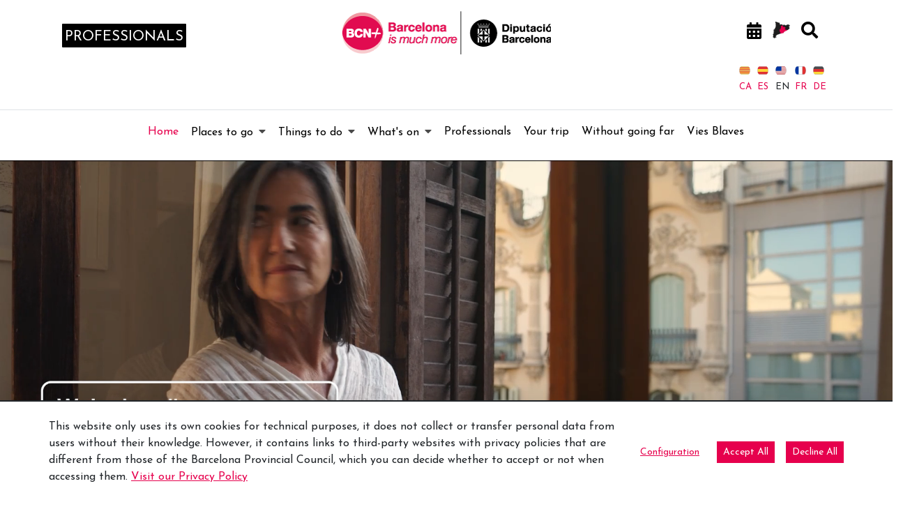

--- FILE ---
content_type: text/html;charset=UTF-8
request_url: https://www.barcelonaesmoltmes.cat/en/
body_size: 34762
content:
<!doctype html> <html class="ltr" dir="ltr" lang="en-US"> <head> <script data-senna-track="permanent"> window.dataLayer = window.dataLayer || []; function gtag() { dataLayer.push(arguments); } gtag("consent", "default", { ad_storage: "denied", analytics_storage: "denied", wait_for_update: 2000 }); </script> <script data-senna-track="permanent" id="googleTagManagerScript" type="text/javascript">
		if(!window.google_tag_manager){
			(function(w,d,s,l,i){w[l]=w[l]||[];w[l].push({'gtm.start':
			new Date().getTime(),event:'gtm.js'});var f=d.getElementsByTagName(s)[0],
			j=d.createElement(s),dl=l!='dataLayer'?'&l='+l:'';j.async=true;j.src=
			'https://www.googletagmanager.com/gtm.js?id='+i+dl;f.parentNode.insertBefore(j,f);
			})(window,document,'script','dataLayer','GTM-M8B6XB');
		}
	</script> <title>Barcelona és molt més, idees de viatge a prop de Barcelona - Web Internacional - Diputació de Barcelona</title> <meta charset="UTF-8"> <meta name="viewport" content="width=device-width, initial-scale=1, shrink-to-fit=no"> <meta name="theme-color" content="#A41E34"> <meta name="title" content="Barcelona és molt més, idees de viatge a prop de Barcelona - Web Internacional - Diputació de Barcelona"> <meta name="Author" content="Diputació de Barcelona"> <meta name="google-site-verification" content="eMMO_UMLIrFyD0LPZL5__ck81D7FQr0tTzbrEExOGlE"> <meta name="keywords" content="Barcelona, Diputació, administració, local, províncies, municipis, ciutats, pobles, serveis, ajuntament, ciutadans, diba"> <meta property="fb:pages" content="139224502841411"> <link rel="preconnect" href="https://fonts.gstatic.com"> <link data-senna-track="temporary" href="https://fonts.googleapis.com/css2?family=Josefin+Sans:ital@0;1&amp;display=swap" rel="stylesheet"> <meta content="text/html; charset=UTF-8" http-equiv="content-type"> <meta content="Descobreix tot els plans i idees de viatge que pots fer a les comarques de Barcelona. Molt a prop de la ciutat tens 100 quilòmetres de costa, un Pirineu fascinant, un patrimoni cultural únic, una gastronomia tradicional i innovadora i uns paisatges increïbles." lang="ca-ES" name="description"><meta content="Barcelona és molt més, turisme, costa, pirineu, gastronomia, natura, patrimoni, Barcelona, viatge" lang="ca-ES" name="keywords"> <script type="importmap">{"imports":{"react-dom":"/o/frontend-js-react-web/__liferay__/exports/react-dom.js","@clayui/breadcrumb":"/o/frontend-taglib-clay/__liferay__/exports/@clayui$breadcrumb.js","@clayui/form":"/o/frontend-taglib-clay/__liferay__/exports/@clayui$form.js","@clayui/popover":"/o/frontend-taglib-clay/__liferay__/exports/@clayui$popover.js","@clayui/charts":"/o/frontend-taglib-clay/__liferay__/exports/@clayui$charts.js","@clayui/shared":"/o/frontend-taglib-clay/__liferay__/exports/@clayui$shared.js","@clayui/localized-input":"/o/frontend-taglib-clay/__liferay__/exports/@clayui$localized-input.js","@clayui/modal":"/o/frontend-taglib-clay/__liferay__/exports/@clayui$modal.js","@clayui/empty-state":"/o/frontend-taglib-clay/__liferay__/exports/@clayui$empty-state.js","react":"/o/frontend-js-react-web/__liferay__/exports/react.js","@clayui/color-picker":"/o/frontend-taglib-clay/__liferay__/exports/@clayui$color-picker.js","@clayui/navigation-bar":"/o/frontend-taglib-clay/__liferay__/exports/@clayui$navigation-bar.js","@clayui/pagination":"/o/frontend-taglib-clay/__liferay__/exports/@clayui$pagination.js","@clayui/icon":"/o/frontend-taglib-clay/__liferay__/exports/@clayui$icon.js","@clayui/table":"/o/frontend-taglib-clay/__liferay__/exports/@clayui$table.js","@clayui/autocomplete":"/o/frontend-taglib-clay/__liferay__/exports/@clayui$autocomplete.js","@clayui/slider":"/o/frontend-taglib-clay/__liferay__/exports/@clayui$slider.js","@clayui/management-toolbar":"/o/frontend-taglib-clay/__liferay__/exports/@clayui$management-toolbar.js","@clayui/multi-select":"/o/frontend-taglib-clay/__liferay__/exports/@clayui$multi-select.js","@clayui/nav":"/o/frontend-taglib-clay/__liferay__/exports/@clayui$nav.js","@clayui/time-picker":"/o/frontend-taglib-clay/__liferay__/exports/@clayui$time-picker.js","@clayui/provider":"/o/frontend-taglib-clay/__liferay__/exports/@clayui$provider.js","@clayui/upper-toolbar":"/o/frontend-taglib-clay/__liferay__/exports/@clayui$upper-toolbar.js","@clayui/loading-indicator":"/o/frontend-taglib-clay/__liferay__/exports/@clayui$loading-indicator.js","@clayui/panel":"/o/frontend-taglib-clay/__liferay__/exports/@clayui$panel.js","@clayui/drop-down":"/o/frontend-taglib-clay/__liferay__/exports/@clayui$drop-down.js","@clayui/list":"/o/frontend-taglib-clay/__liferay__/exports/@clayui$list.js","@clayui/date-picker":"/o/frontend-taglib-clay/__liferay__/exports/@clayui$date-picker.js","@clayui/label":"/o/frontend-taglib-clay/__liferay__/exports/@clayui$label.js","@clayui/data-provider":"/o/frontend-taglib-clay/__liferay__/exports/@clayui$data-provider.js","@liferay/frontend-js-api/data-set":"/o/frontend-js-dependencies-web/__liferay__/exports/@liferay$js-api$data-set.js","@clayui/core":"/o/frontend-taglib-clay/__liferay__/exports/@clayui$core.js","@liferay/language/":"/o/js/language/","@clayui/pagination-bar":"/o/frontend-taglib-clay/__liferay__/exports/@clayui$pagination-bar.js","@clayui/layout":"/o/frontend-taglib-clay/__liferay__/exports/@clayui$layout.js","@clayui/multi-step-nav":"/o/frontend-taglib-clay/__liferay__/exports/@clayui$multi-step-nav.js","@liferay/frontend-js-api":"/o/frontend-js-dependencies-web/__liferay__/exports/@liferay$js-api.js","@clayui/css":"/o/frontend-taglib-clay/__liferay__/exports/@clayui$css.js","@clayui/toolbar":"/o/frontend-taglib-clay/__liferay__/exports/@clayui$toolbar.js","@clayui/alert":"/o/frontend-taglib-clay/__liferay__/exports/@clayui$alert.js","@clayui/badge":"/o/frontend-taglib-clay/__liferay__/exports/@clayui$badge.js","@clayui/link":"/o/frontend-taglib-clay/__liferay__/exports/@clayui$link.js","@clayui/card":"/o/frontend-taglib-clay/__liferay__/exports/@clayui$card.js","@clayui/progress-bar":"/o/frontend-taglib-clay/__liferay__/exports/@clayui$progress-bar.js","@clayui/tooltip":"/o/frontend-taglib-clay/__liferay__/exports/@clayui$tooltip.js","@clayui/button":"/o/frontend-taglib-clay/__liferay__/exports/@clayui$button.js","@clayui/tabs":"/o/frontend-taglib-clay/__liferay__/exports/@clayui$tabs.js","@clayui/sticker":"/o/frontend-taglib-clay/__liferay__/exports/@clayui$sticker.js"},"scopes":{}}</script><script data-senna-track="temporary">var Liferay = window.Liferay || {};Liferay.Icons = Liferay.Icons || {};Liferay.Icons.controlPanelSpritemap = 'https://www.barcelonaesmoltmes.cat/o/admin-theme/images/clay/icons.svg'; Liferay.Icons.spritemap = 'https://www.barcelonaesmoltmes.cat/o/TurismeBlogInternacional-theme/images/clay/icons.svg';</script> <script data-senna-track="permanent" type="text/javascript">window.Liferay = window.Liferay || {}; window.Liferay.CSP = {nonce: ''};</script> <script data-senna-track="permanent" src="/combo?browserId=chrome&amp;minifierType=js&amp;languageId=en_US&amp;t=1760465683610&amp;/o/frontend-js-jquery-web/jquery/jquery.min.js&amp;/o/frontend-js-jquery-web/jquery/init.js&amp;/o/frontend-js-jquery-web/jquery/ajax.js&amp;/o/frontend-js-jquery-web/jquery/bootstrap.bundle.min.js&amp;/o/frontend-js-jquery-web/jquery/collapsible_search.js&amp;/o/frontend-js-jquery-web/jquery/fm.js&amp;/o/frontend-js-jquery-web/jquery/form.js&amp;/o/frontend-js-jquery-web/jquery/popper.min.js&amp;/o/frontend-js-jquery-web/jquery/side_navigation.js" type="text/javascript"></script> <link data-senna-track="temporary" href="https://www.barcelonaesmoltmes.cat/en/" rel="canonical"> <link data-senna-track="temporary" href="https://www.barcelonaesmoltmes.cat/es/" hreflang="es-ES" rel="alternate"> <link data-senna-track="temporary" href="https://www.barcelonaesmoltmes.cat/ca/" hreflang="ca-ES" rel="alternate"> <link data-senna-track="temporary" href="https://www.barcelonaesmoltmes.cat/ru/" hreflang="ru-RU" rel="alternate"> <link data-senna-track="temporary" href="https://www.barcelonaesmoltmes.cat/fr/" hreflang="fr-FR" rel="alternate"> <link data-senna-track="temporary" href="https://www.barcelonaesmoltmes.cat/en/" hreflang="en-US" rel="alternate"> <link data-senna-track="temporary" href="https://www.barcelonaesmoltmes.cat/de/" hreflang="de-DE" rel="alternate"> <link data-senna-track="temporary" href="https://www.barcelonaesmoltmes.cat/ca/" hreflang="x-default" rel="alternate"> <meta property="og:description" content="Descobreix tot els plans i idees de viatge que pots fer a les comarques de Barcelona. Molt a prop de la ciutat tens 100 quilòmetres de costa, un Pirineu fascinant, un patrimoni cultural únic, una gastronomia tradicional i innovadora i uns paisatges increïbles."> <meta property="og:locale" content="en_US"> <meta property="og:locale:alternate" content="ca_ES"> <meta property="og:locale:alternate" content="es_ES"> <meta property="og:locale:alternate" content="en_US"> <meta property="og:locale:alternate" content="fr_FR"> <meta property="og:locale:alternate" content="de_DE"> <meta property="og:locale:alternate" content="ru_RU"> <meta property="og:site_name" content="Web Internacional"> <meta property="og:title" content="Barcelona és molt més, idees de viatge a prop de Barcelona - Web Internacional - Turisme"> <meta property="og:type" content="website"> <meta property="og:url" content="https://www.barcelonaesmoltmes.cat/en/"> <link href="https://www.barcelonaesmoltmes.cat/o/TurismeBlogInternacional-theme/images/favicon.ico" rel="apple-touch-icon"> <link href="https://www.barcelonaesmoltmes.cat/o/TurismeBlogInternacional-theme/images/favicon.ico" rel="icon"> <link class="lfr-css-file" data-senna-track="temporary" href="https://www.barcelonaesmoltmes.cat/o/TurismeBlogInternacional-theme/css/clay.css?browserId=chrome&amp;themeId=TurismeBlogInternacionaltheme_WAR_TurismeBlogInternacionaltheme&amp;minifierType=css&amp;languageId=en_US&amp;t=1760465666000" id="liferayAUICSS" rel="stylesheet" type="text/css"> <link href="/combo?browserId=chrome&amp;minifierType=css&amp;themeId=TurismeBlogInternacionaltheme_WAR_TurismeBlogInternacionaltheme&amp;languageId=en_US&amp;cat_diba_portal_CookiesEUPortlet:%2Fo%2Fcookieseu%2Fcss%2Fmain.css&amp;com_cercadorArticlesVocabularis_portlet_CercadorArticlesVocabularis:%2Fo%2Fcercadorarticlesvocabularis%2Fcss%2Fdatepicker3.css&amp;com_cercadorArticlesVocabularis_portlet_CercadorArticlesVocabularis:%2Fo%2Fcercadorarticlesvocabularis%2Fcss%2Fmain.css&amp;com_cercadorArticlesVocabularis_portlet_CercadorArticlesVocabularis:%2Fo%2Fcercadorarticlesvocabularis%2Fcss%2Fchosen.min.css&amp;com_liferay_commerce_product_asset_categories_navigation_web_internal_portlet_CPAssetCategoriesNavigationPortlet_INSTANCE_cpAssetCategoriesNavigationPortlet_navigation_menu:%2Fo%2Fcommerce-product-asset-categories-navigation-web%2Fcss%2Fmain.css&amp;com_liferay_cookies_banner_web_portlet_CookiesBannerPortlet:%2Fo%2Fcookies-banner-web%2Fcookies_banner%2Fcss%2Fmain.css&amp;com_liferay_journal_content_web_portlet_JournalContentPortlet_INSTANCE_0ZMhHBGGxCDI:%2Fo%2Fjournal-content-web%2Fcss%2Fmain.css&amp;com_liferay_product_navigation_product_menu_web_portlet_ProductMenuPortlet:%2Fo%2Fproduct-navigation-product-menu-web%2Fcss%2Fmain.css&amp;com_liferay_site_navigation_menu_web_portlet_SiteNavigationMenuPortlet_INSTANCE_MenuTurisme347892830:%2Fo%2Fsite-navigation-menu-web%2Fcss%2Fmain.css&amp;configured_group_content_list_INSTANCE_nV6NxXb21W1h:%2Fo%2Fcat.diba.portal.contentlist.web.configuredcontentlist%2Fcss%2Fmain.css&amp;t=1764157694000" rel="stylesheet" type="text/css" data-senna-track="temporary" id="9e65b1d"> <script type="text/javascript" data-senna-track="temporary">
	// <![CDATA[
		var Liferay = Liferay || {};

		Liferay.Browser = {
			acceptsGzip: function() {
				return true;
			},

			

			getMajorVersion: function() {
				return 131.0;
			},

			getRevision: function() {
				return '537.36';
			},
			getVersion: function() {
				return '131.0';
			},

			

			isAir: function() {
				return false;
			},
			isChrome: function() {
				return true;
			},
			isEdge: function() {
				return false;
			},
			isFirefox: function() {
				return false;
			},
			isGecko: function() {
				return true;
			},
			isIe: function() {
				return false;
			},
			isIphone: function() {
				return false;
			},
			isLinux: function() {
				return false;
			},
			isMac: function() {
				return true;
			},
			isMobile: function() {
				return false;
			},
			isMozilla: function() {
				return false;
			},
			isOpera: function() {
				return false;
			},
			isRtf: function() {
				return true;
			},
			isSafari: function() {
				return true;
			},
			isSun: function() {
				return false;
			},
			isWebKit: function() {
				return true;
			},
			isWindows: function() {
				return false;
			}
		};

		Liferay.Data = Liferay.Data || {};

		Liferay.Data.ICONS_INLINE_SVG = true;

		Liferay.Data.NAV_SELECTOR = '#navigation';

		Liferay.Data.NAV_SELECTOR_MOBILE = '#navigationCollapse';

		Liferay.Data.isCustomizationView = function() {
			return false;
		};

		Liferay.Data.notices = [
			
		];

		(function () {
			var available = {};

			var direction = {};

			

				available['ca_ES'] = 'Catalan\x20\x28Spain\x29';
				direction['ca_ES'] = 'ltr';

			

				available['es_ES'] = 'Spanish\x20\x28Spain\x29';
				direction['es_ES'] = 'ltr';

			

				available['en_US'] = 'English\x20\x28United\x20States\x29';
				direction['en_US'] = 'ltr';

			

				available['fr_FR'] = 'French\x20\x28France\x29';
				direction['fr_FR'] = 'ltr';

			

				available['de_DE'] = 'German\x20\x28Germany\x29';
				direction['de_DE'] = 'ltr';

			

				available['ru_RU'] = 'Russian\x20\x28Russia\x29';
				direction['ru_RU'] = 'ltr';

			

			Liferay.Language = {
				_cache: {},
				available,
				direction,
				get: function(key) {
					let value = Liferay.Language._cache[key];

					if (value === undefined) {
						value = key;
					}

					return value;
				}
			};
		})();

		var featureFlags = {"LPD-10964":false,"LPS-193884":false,"LPS-178642":false,"LPD-11253":false,"LPS-193005":false,"LPS-187284":false,"LPS-187285":false,"LPD-11377":false,"LPD-10562":false,"LPS-114786":false,"COMMERCE-8087":false,"LPD-13311":true,"LRAC-10757":false,"LPS-180090":false,"LPS-178052":false,"LPS-189856":false,"LPD-21414":false,"LPD-19465":false,"LPS-187436":false,"LPS-185892":false,"LPS-186620":false,"LPS-184404":false,"LPS-198183":false,"LPD-15729":false,"LPS-171364":false,"LPD-6378":false,"LPS-153714":false,"LPS-96845":false,"LPD-11848":false,"LPS-170670":false,"LPS-169981":false,"LPS-153839":false,"LPS-177027":false,"LPD-11003":false,"LPD-19843":false,"LPS-114700":false,"LPS-135430":false,"LPS-134060":false,"LPS-164563":false,"LPS-122920":false,"LPD-27222":false,"LPS-199086":false,"LPS-203351":false,"LPD-10588":false,"LPD-13778":true,"LPD-11313":false,"LPD-6368":false,"LPD-10701":false,"LPD-10703":false,"LPS-202104":false,"LPD-19955":false,"LPS-187142":false,"LPD-15596":false,"LPD-11232":false,"LPS-196935":true,"LPS-176691":false,"LPS-197909":false,"LPD-21636":false,"LPD-29516":false,"COMMERCE-8949":false,"LPD-25799":false,"LPD-11228":false,"LPD-30087":false,"LPS-153813":false,"LPS-174455":false,"LPD-17809":false,"COMMERCE-13024":false,"LPS-165482":false,"LPS-193551":false,"LPS-197477":false,"LPD-17965":false,"LPS-174816":false,"LPS-186360":false,"LPS-153332":false,"LPS-179669":false,"LPS-174417":false,"LPD-11147":false,"LPD-31212":false,"LPD-18221":false,"LPS-155284":false,"LRAC-15017":false,"LPD-19870":false,"LPS-200108":false,"LPS-159643":false,"LPS-161033":false,"LPS-164948":false,"LPS-188058":false,"LPS-129412":false,"LPD-24498":false,"LPD-21265":false,"LPS-169837":false,"LPD-20379":false,"LPD-20213":false};

		Liferay.FeatureFlags = Object.keys(featureFlags).reduce(
			(acc, key) => ({
				...acc, [key]: featureFlags[key] === 'true' || featureFlags[key] === true
			}), {}
		);

		Liferay.PortletKeys = {
			DOCUMENT_LIBRARY: 'com_liferay_document_library_web_portlet_DLPortlet',
			DYNAMIC_DATA_MAPPING: 'com_liferay_dynamic_data_mapping_web_portlet_DDMPortlet',
			ITEM_SELECTOR: 'com_liferay_item_selector_web_portlet_ItemSelectorPortlet'
		};

		Liferay.PropsValues = {
			JAVASCRIPT_SINGLE_PAGE_APPLICATION_TIMEOUT: 0,
			UPLOAD_SERVLET_REQUEST_IMPL_MAX_SIZE: 1548576009000
		};

		Liferay.ThemeDisplay = {

			

			
				getLayoutId: function() {
					return '1';
				},

				

				getLayoutRelativeControlPanelURL: function() {
					return '/en/group/web-internacional/~/control_panel/manage';
				},

				getLayoutRelativeURL: function() {
					return '/en/home';
				},
				getLayoutURL: function() {
					return 'https://www.barcelonaesmoltmes.cat/en/home';
				},
				getParentLayoutId: function() {
					return '0';
				},
				isControlPanel: function() {
					return false;
				},
				isPrivateLayout: function() {
					return 'false';
				},
				isVirtualLayout: function() {
					return false;
				},
			

			getBCP47LanguageId: function() {
				return 'en-US';
			},
			getCanonicalURL: function() {

				

				return 'https\x3a\x2f\x2fwww\x2ebarcelonaesmoltmes\x2ecat\x2fen\x2f';
			},
			getCDNBaseURL: function() {
				return 'https://www.barcelonaesmoltmes.cat';
			},
			getCDNDynamicResourcesHost: function() {
				return '';
			},
			getCDNHost: function() {
				return '';
			},
			getCompanyGroupId: function() {
				return '18771743';
			},
			getCompanyId: function() {
				return '18771710';
			},
			getDefaultLanguageId: function() {
				return 'ca_ES';
			},
			getDoAsUserIdEncoded: function() {
				return '';
			},
			getLanguageId: function() {
				return 'en_US';
			},
			getParentGroupId: function() {
				return '346905980';
			},
			getPathContext: function() {
				return '';
			},
			getPathImage: function() {
				return '/image';
			},
			getPathJavaScript: function() {
				return '/o/frontend-js-web';
			},
			getPathMain: function() {
				return '/en/c';
			},
			getPathThemeImages: function() {
				return 'https://www.barcelonaesmoltmes.cat/o/TurismeBlogInternacional-theme/images';
			},
			getPathThemeRoot: function() {
				return '/o/TurismeBlogInternacional-theme';
			},
			getPlid: function() {
				return '347892830';
			},
			getPortalURL: function() {
				return 'https://www.barcelonaesmoltmes.cat';
			},
			getRealUserId: function() {
				return '18771713';
			},
			getRemoteAddr: function() {
				return '192.168.175.10';
			},
			getRemoteHost: function() {
				return '192.168.175.10';
			},
			getScopeGroupId: function() {
				return '346905980';
			},
			getScopeGroupIdOrLiveGroupId: function() {
				return '346905980';
			},
			getSessionId: function() {
				return '';
			},
			getSiteAdminURL: function() {
				return 'https://www.barcelonaesmoltmes.cat/group/web-internacional/~/control_panel/manage?p_p_lifecycle=0&p_p_state=maximized&p_p_mode=view';
			},
			getSiteGroupId: function() {
				return '346905980';
			},
			getURLControlPanel: function() {
				return '/en/group/control_panel?refererPlid=347892830';
			},
			getURLHome: function() {
				return 'https\x3a\x2f\x2fwww\x2ebarcelonaesmoltmes\x2ecat\x2fweb\x2fguest';
			},
			getUserEmailAddress: function() {
				return '';
			},
			getUserId: function() {
				return '18771713';
			},
			getUserName: function() {
				return '';
			},
			isAddSessionIdToURL: function() {
				return false;
			},
			isImpersonated: function() {
				return false;
			},
			isSignedIn: function() {
				return false;
			},

			isStagedPortlet: function() {
				
					
						return false;
					
				
			},

			isStateExclusive: function() {
				return false;
			},
			isStateMaximized: function() {
				return false;
			},
			isStatePopUp: function() {
				return false;
			}
		};

		var themeDisplay = Liferay.ThemeDisplay;

		Liferay.AUI = {

			

			getCombine: function() {
				return true;
			},
			getComboPath: function() {
				return '/combo/?browserId=chrome&minifierType=&languageId=en_US&t=1760465679021&';
			},
			getDateFormat: function() {
				return '%m/%d/%Y';
			},
			getEditorCKEditorPath: function() {
				return '/o/frontend-editor-ckeditor-web';
			},
			getFilter: function() {
				var filter = 'raw';

				
					
						filter = 'min';
					
					

				return filter;
			},
			getFilterConfig: function() {
				var instance = this;

				var filterConfig = null;

				if (!instance.getCombine()) {
					filterConfig = {
						replaceStr: '.js' + instance.getStaticResourceURLParams(),
						searchExp: '\\.js$'
					};
				}

				return filterConfig;
			},
			getJavaScriptRootPath: function() {
				return '/o/frontend-js-web';
			},
			getPortletRootPath: function() {
				return '/html/portlet';
			},
			getStaticResourceURLParams: function() {
				return '?browserId=chrome&minifierType=&languageId=en_US&t=1760465679021';
			}
		};

		Liferay.authToken = 'KWesSTmN';

		

		Liferay.currentURL = '\x2fen\x2f';
		Liferay.currentURLEncoded = '\x252Fen\x252F';
	// ]]>
</script> <script data-senna-track="temporary" type="text/javascript">window.__CONFIG__= {basePath: '',combine: true, defaultURLParams: null, explainResolutions: false, exposeGlobal: false, logLevel: 'error', moduleType: 'module', namespace:'Liferay', nonce: '', reportMismatchedAnonymousModules: 'warn', resolvePath: '/o/js_resolve_modules', url: '/combo/?browserId=chrome&minifierType=js&languageId=en_US&t=1760465679021&', waitTimeout: 150000};</script><script data-senna-track="permanent" src="/o/frontend-js-loader-modules-extender/loader.js?&amp;mac=9WaMmhziBCkScHZwrrVcOR7VZF4=&amp;browserId=chrome&amp;languageId=en_US&amp;minifierType=js" type="text/javascript"></script><script data-senna-track="permanent" src="/combo?browserId=chrome&amp;minifierType=js&amp;languageId=en_US&amp;t=1760465679021&amp;/o/frontend-js-aui-web/aui/aui/aui-min.js&amp;/o/frontend-js-aui-web/liferay/modules.js&amp;/o/frontend-js-aui-web/liferay/aui_sandbox.js&amp;/o/frontend-js-aui-web/aui/attribute-base/attribute-base-min.js&amp;/o/frontend-js-aui-web/aui/attribute-complex/attribute-complex-min.js&amp;/o/frontend-js-aui-web/aui/attribute-core/attribute-core-min.js&amp;/o/frontend-js-aui-web/aui/attribute-observable/attribute-observable-min.js&amp;/o/frontend-js-aui-web/aui/attribute-extras/attribute-extras-min.js&amp;/o/frontend-js-aui-web/aui/event-custom-base/event-custom-base-min.js&amp;/o/frontend-js-aui-web/aui/event-custom-complex/event-custom-complex-min.js&amp;/o/frontend-js-aui-web/aui/oop/oop-min.js&amp;/o/frontend-js-aui-web/aui/aui-base-lang/aui-base-lang-min.js&amp;/o/frontend-js-aui-web/liferay/dependency.js&amp;/o/frontend-js-aui-web/liferay/util.js&amp;/o/oauth2-provider-web/js/liferay.js&amp;/o/frontend-js-web/liferay/dom_task_runner.js&amp;/o/frontend-js-web/liferay/events.js&amp;/o/frontend-js-web/liferay/lazy_load.js&amp;/o/frontend-js-web/liferay/liferay.js&amp;/o/frontend-js-web/liferay/global.bundle.js&amp;/o/frontend-js-web/liferay/portlet.js&amp;/o/frontend-js-web/liferay/workflow.js" type="text/javascript"></script> <script data-senna-track="temporary" type="text/javascript">window.Liferay = Liferay || {}; window.Liferay.OAuth2 = {getAuthorizeURL: function() {return 'https://www.barcelonaesmoltmes.cat/o/oauth2/authorize';}, getBuiltInRedirectURL: function() {return 'https://www.barcelonaesmoltmes.cat/o/oauth2/redirect';}, getIntrospectURL: function() { return 'https://www.barcelonaesmoltmes.cat/o/oauth2/introspect';}, getTokenURL: function() {return 'https://www.barcelonaesmoltmes.cat/o/oauth2/token';}, getUserAgentApplication: function(externalReferenceCode) {return Liferay.OAuth2._userAgentApplications[externalReferenceCode];}, _userAgentApplications: {}}</script><script data-senna-track="temporary" type="text/javascript">try {var MODULE_MAIN='calendar-web@5.0.98/index';var MODULE_PATH='/o/calendar-web';/**
 * SPDX-FileCopyrightText: (c) 2000 Liferay, Inc. https://liferay.com
 * SPDX-License-Identifier: LGPL-2.1-or-later OR LicenseRef-Liferay-DXP-EULA-2.0.0-2023-06
 */

(function () {
	AUI().applyConfig({
		groups: {
			calendar: {
				base: MODULE_PATH + '/js/legacy/',
				combine: Liferay.AUI.getCombine(),
				filter: Liferay.AUI.getFilterConfig(),
				modules: {
					'liferay-calendar-a11y': {
						path: 'calendar_a11y.js',
						requires: ['calendar'],
					},
					'liferay-calendar-container': {
						path: 'calendar_container.js',
						requires: [
							'aui-alert',
							'aui-base',
							'aui-component',
							'liferay-portlet-base',
						],
					},
					'liferay-calendar-date-picker-sanitizer': {
						path: 'date_picker_sanitizer.js',
						requires: ['aui-base'],
					},
					'liferay-calendar-interval-selector': {
						path: 'interval_selector.js',
						requires: ['aui-base', 'liferay-portlet-base'],
					},
					'liferay-calendar-interval-selector-scheduler-event-link': {
						path: 'interval_selector_scheduler_event_link.js',
						requires: ['aui-base', 'liferay-portlet-base'],
					},
					'liferay-calendar-list': {
						path: 'calendar_list.js',
						requires: [
							'aui-template-deprecated',
							'liferay-scheduler',
						],
					},
					'liferay-calendar-message-util': {
						path: 'message_util.js',
						requires: ['liferay-util-window'],
					},
					'liferay-calendar-recurrence-converter': {
						path: 'recurrence_converter.js',
						requires: [],
					},
					'liferay-calendar-recurrence-dialog': {
						path: 'recurrence.js',
						requires: [
							'aui-base',
							'liferay-calendar-recurrence-util',
						],
					},
					'liferay-calendar-recurrence-util': {
						path: 'recurrence_util.js',
						requires: ['aui-base', 'liferay-util-window'],
					},
					'liferay-calendar-reminders': {
						path: 'calendar_reminders.js',
						requires: ['aui-base'],
					},
					'liferay-calendar-remote-services': {
						path: 'remote_services.js',
						requires: [
							'aui-base',
							'aui-component',
							'liferay-calendar-util',
							'liferay-portlet-base',
						],
					},
					'liferay-calendar-session-listener': {
						path: 'session_listener.js',
						requires: ['aui-base', 'liferay-scheduler'],
					},
					'liferay-calendar-simple-color-picker': {
						path: 'simple_color_picker.js',
						requires: ['aui-base', 'aui-template-deprecated'],
					},
					'liferay-calendar-simple-menu': {
						path: 'simple_menu.js',
						requires: [
							'aui-base',
							'aui-template-deprecated',
							'event-outside',
							'event-touch',
							'widget-modality',
							'widget-position',
							'widget-position-align',
							'widget-position-constrain',
							'widget-stack',
							'widget-stdmod',
						],
					},
					'liferay-calendar-util': {
						path: 'calendar_util.js',
						requires: [
							'aui-datatype',
							'aui-io',
							'aui-scheduler',
							'aui-toolbar',
							'autocomplete',
							'autocomplete-highlighters',
						],
					},
					'liferay-scheduler': {
						path: 'scheduler.js',
						requires: [
							'async-queue',
							'aui-datatype',
							'aui-scheduler',
							'dd-plugin',
							'liferay-calendar-a11y',
							'liferay-calendar-message-util',
							'liferay-calendar-recurrence-converter',
							'liferay-calendar-recurrence-util',
							'liferay-calendar-util',
							'liferay-scheduler-event-recorder',
							'liferay-scheduler-models',
							'promise',
							'resize-plugin',
						],
					},
					'liferay-scheduler-event-recorder': {
						path: 'scheduler_event_recorder.js',
						requires: [
							'dd-plugin',
							'liferay-calendar-util',
							'resize-plugin',
						],
					},
					'liferay-scheduler-models': {
						path: 'scheduler_models.js',
						requires: [
							'aui-datatype',
							'dd-plugin',
							'liferay-calendar-util',
						],
					},
				},
				root: MODULE_PATH + '/js/legacy/',
			},
		},
	});
})();
} catch(error) {console.error(error);}try {var MODULE_MAIN='contacts-web@5.0.61/index';var MODULE_PATH='/o/contacts-web';/**
 * SPDX-FileCopyrightText: (c) 2000 Liferay, Inc. https://liferay.com
 * SPDX-License-Identifier: LGPL-2.1-or-later OR LicenseRef-Liferay-DXP-EULA-2.0.0-2023-06
 */

(function () {
	AUI().applyConfig({
		groups: {
			contactscenter: {
				base: MODULE_PATH + '/js/legacy/',
				combine: Liferay.AUI.getCombine(),
				filter: Liferay.AUI.getFilterConfig(),
				modules: {
					'liferay-contacts-center': {
						path: 'main.js',
						requires: [
							'aui-io-plugin-deprecated',
							'aui-toolbar',
							'autocomplete-base',
							'datasource-io',
							'json-parse',
							'liferay-portlet-base',
							'liferay-util-window',
						],
					},
				},
				root: MODULE_PATH + '/js/legacy/',
			},
		},
	});
})();
} catch(error) {console.error(error);}try {var MODULE_MAIN='@liferay/document-library-web@6.0.188/index';var MODULE_PATH='/o/document-library-web';/**
 * SPDX-FileCopyrightText: (c) 2000 Liferay, Inc. https://liferay.com
 * SPDX-License-Identifier: LGPL-2.1-or-later OR LicenseRef-Liferay-DXP-EULA-2.0.0-2023-06
 */

(function () {
	AUI().applyConfig({
		groups: {
			dl: {
				base: MODULE_PATH + '/js/legacy/',
				combine: Liferay.AUI.getCombine(),
				filter: Liferay.AUI.getFilterConfig(),
				modules: {
					'document-library-upload-component': {
						path: 'DocumentLibraryUpload.js',
						requires: [
							'aui-component',
							'aui-data-set-deprecated',
							'aui-overlay-manager-deprecated',
							'aui-overlay-mask-deprecated',
							'aui-parse-content',
							'aui-progressbar',
							'aui-template-deprecated',
							'liferay-search-container',
							'querystring-parse-simple',
							'uploader',
						],
					},
				},
				root: MODULE_PATH + '/js/legacy/',
			},
		},
	});
})();
} catch(error) {console.error(error);}try {var MODULE_MAIN='exportimport-web@5.0.92/index';var MODULE_PATH='/o/exportimport-web';/**
 * SPDX-FileCopyrightText: (c) 2000 Liferay, Inc. https://liferay.com
 * SPDX-License-Identifier: LGPL-2.1-or-later OR LicenseRef-Liferay-DXP-EULA-2.0.0-2023-06
 */

(function () {
	AUI().applyConfig({
		groups: {
			exportimportweb: {
				base: MODULE_PATH + '/js/legacy/',
				combine: Liferay.AUI.getCombine(),
				filter: Liferay.AUI.getFilterConfig(),
				modules: {
					'liferay-export-import-export-import': {
						path: 'main.js',
						requires: [
							'aui-datatype',
							'aui-dialog-iframe-deprecated',
							'aui-modal',
							'aui-parse-content',
							'aui-toggler',
							'liferay-portlet-base',
							'liferay-util-window',
						],
					},
				},
				root: MODULE_PATH + '/js/legacy/',
			},
		},
	});
})();
} catch(error) {console.error(error);}try {var MODULE_MAIN='dynamic-data-mapping-web@5.0.108/index';var MODULE_PATH='/o/dynamic-data-mapping-web';/**
 * SPDX-FileCopyrightText: (c) 2000 Liferay, Inc. https://liferay.com
 * SPDX-License-Identifier: LGPL-2.1-or-later OR LicenseRef-Liferay-DXP-EULA-2.0.0-2023-06
 */

(function () {
	const LiferayAUI = Liferay.AUI;

	AUI().applyConfig({
		groups: {
			ddm: {
				base: MODULE_PATH + '/js/legacy/',
				combine: Liferay.AUI.getCombine(),
				filter: LiferayAUI.getFilterConfig(),
				modules: {
					'liferay-ddm-form': {
						path: 'ddm_form.js',
						requires: [
							'aui-base',
							'aui-datatable',
							'aui-datatype',
							'aui-image-viewer',
							'aui-parse-content',
							'aui-set',
							'aui-sortable-list',
							'json',
							'liferay-form',
							'liferay-map-base',
							'liferay-translation-manager',
							'liferay-util-window',
						],
					},
					'liferay-portlet-dynamic-data-mapping': {
						condition: {
							trigger: 'liferay-document-library',
						},
						path: 'main.js',
						requires: [
							'arraysort',
							'aui-form-builder-deprecated',
							'aui-form-validator',
							'aui-map',
							'aui-text-unicode',
							'json',
							'liferay-menu',
							'liferay-translation-manager',
							'liferay-util-window',
							'text',
						],
					},
					'liferay-portlet-dynamic-data-mapping-custom-fields': {
						condition: {
							trigger: 'liferay-document-library',
						},
						path: 'custom_fields.js',
						requires: ['liferay-portlet-dynamic-data-mapping'],
					},
				},
				root: MODULE_PATH + '/js/legacy/',
			},
		},
	});
})();
} catch(error) {console.error(error);}try {var MODULE_MAIN='frontend-editor-alloyeditor-web@5.0.51/index';var MODULE_PATH='/o/frontend-editor-alloyeditor-web';/**
 * SPDX-FileCopyrightText: (c) 2000 Liferay, Inc. https://liferay.com
 * SPDX-License-Identifier: LGPL-2.1-or-later OR LicenseRef-Liferay-DXP-EULA-2.0.0-2023-06
 */

(function () {
	AUI().applyConfig({
		groups: {
			alloyeditor: {
				base: MODULE_PATH + '/js/legacy/',
				combine: Liferay.AUI.getCombine(),
				filter: Liferay.AUI.getFilterConfig(),
				modules: {
					'liferay-alloy-editor': {
						path: 'alloyeditor.js',
						requires: [
							'aui-component',
							'liferay-portlet-base',
							'timers',
						],
					},
					'liferay-alloy-editor-source': {
						path: 'alloyeditor_source.js',
						requires: [
							'aui-debounce',
							'liferay-fullscreen-source-editor',
							'liferay-source-editor',
							'plugin',
						],
					},
				},
				root: MODULE_PATH + '/js/legacy/',
			},
		},
	});
})();
} catch(error) {console.error(error);}try {var MODULE_MAIN='frontend-js-components-web@2.0.72/index';var MODULE_PATH='/o/frontend-js-components-web';/**
 * SPDX-FileCopyrightText: (c) 2000 Liferay, Inc. https://liferay.com
 * SPDX-License-Identifier: LGPL-2.1-or-later OR LicenseRef-Liferay-DXP-EULA-2.0.0-2023-06
 */

(function () {
	AUI().applyConfig({
		groups: {
			components: {

				// eslint-disable-next-line
				mainModule: MODULE_MAIN,
			},
		},
	});
})();
} catch(error) {console.error(error);}try {var MODULE_MAIN='@liferay/frontend-js-react-web@5.0.45/index';var MODULE_PATH='/o/frontend-js-react-web';/**
 * SPDX-FileCopyrightText: (c) 2000 Liferay, Inc. https://liferay.com
 * SPDX-License-Identifier: LGPL-2.1-or-later OR LicenseRef-Liferay-DXP-EULA-2.0.0-2023-06
 */

(function () {
	AUI().applyConfig({
		groups: {
			react: {

				// eslint-disable-next-line
				mainModule: MODULE_MAIN,
			},
		},
	});
})();
} catch(error) {console.error(error);}try {var MODULE_MAIN='@liferay/frontend-js-state-web@1.0.25/index';var MODULE_PATH='/o/frontend-js-state-web';/**
 * SPDX-FileCopyrightText: (c) 2000 Liferay, Inc. https://liferay.com
 * SPDX-License-Identifier: LGPL-2.1-or-later OR LicenseRef-Liferay-DXP-EULA-2.0.0-2023-06
 */

(function () {
	AUI().applyConfig({
		groups: {
			state: {

				// eslint-disable-next-line
				mainModule: MODULE_MAIN,
			},
		},
	});
})();
} catch(error) {console.error(error);}try {var MODULE_MAIN='portal-search-web@6.0.139/index';var MODULE_PATH='/o/portal-search-web';/**
 * SPDX-FileCopyrightText: (c) 2000 Liferay, Inc. https://liferay.com
 * SPDX-License-Identifier: LGPL-2.1-or-later OR LicenseRef-Liferay-DXP-EULA-2.0.0-2023-06
 */

(function () {
	AUI().applyConfig({
		groups: {
			search: {
				base: MODULE_PATH + '/js/',
				combine: Liferay.AUI.getCombine(),
				filter: Liferay.AUI.getFilterConfig(),
				modules: {
					'liferay-search-date-facet': {
						path: 'date_facet.js',
						requires: ['aui-form-validator'],
					},
				},
				root: MODULE_PATH + '/js/',
			},
		},
	});
})();
} catch(error) {console.error(error);}try {var MODULE_MAIN='portal-workflow-kaleo-designer-web@5.0.137/index';var MODULE_PATH='/o/portal-workflow-kaleo-designer-web';/**
 * SPDX-FileCopyrightText: (c) 2000 Liferay, Inc. https://liferay.com
 * SPDX-License-Identifier: LGPL-2.1-or-later OR LicenseRef-Liferay-DXP-EULA-2.0.0-2023-06
 */

(function () {
	AUI().applyConfig({
		groups: {
			'kaleo-designer': {
				base: MODULE_PATH + '/designer/js/legacy/',
				combine: Liferay.AUI.getCombine(),
				filter: Liferay.AUI.getFilterConfig(),
				modules: {
					'liferay-kaleo-designer-autocomplete-util': {
						path: 'autocomplete_util.js',
						requires: ['autocomplete', 'autocomplete-highlighters'],
					},
					'liferay-kaleo-designer-definition-diagram-controller': {
						path: 'definition_diagram_controller.js',
						requires: [
							'liferay-kaleo-designer-field-normalizer',
							'liferay-kaleo-designer-utils',
						],
					},
					'liferay-kaleo-designer-dialogs': {
						path: 'dialogs.js',
						requires: ['liferay-util-window'],
					},
					'liferay-kaleo-designer-editors': {
						path: 'editors.js',
						requires: [
							'aui-ace-editor',
							'aui-ace-editor-mode-xml',
							'aui-base',
							'aui-datatype',
							'aui-node',
							'liferay-kaleo-designer-autocomplete-util',
							'liferay-kaleo-designer-utils',
						],
					},
					'liferay-kaleo-designer-field-normalizer': {
						path: 'field_normalizer.js',
						requires: ['liferay-kaleo-designer-remote-services'],
					},
					'liferay-kaleo-designer-nodes': {
						path: 'nodes.js',
						requires: [
							'aui-datatable',
							'aui-datatype',
							'aui-diagram-builder',
							'liferay-kaleo-designer-editors',
							'liferay-kaleo-designer-utils',
						],
					},
					'liferay-kaleo-designer-remote-services': {
						path: 'remote_services.js',
						requires: ['aui-io'],
					},
					'liferay-kaleo-designer-templates': {
						path: 'templates.js',
						requires: ['aui-tpl-snippets-deprecated'],
					},
					'liferay-kaleo-designer-utils': {
						path: 'utils.js',
						requires: [],
					},
					'liferay-kaleo-designer-xml-definition': {
						path: 'xml_definition.js',
						requires: [
							'aui-base',
							'aui-component',
							'dataschema-xml',
							'datatype-xml',
						],
					},
					'liferay-kaleo-designer-xml-definition-serializer': {
						path: 'xml_definition_serializer.js',
						requires: ['escape', 'liferay-kaleo-designer-xml-util'],
					},
					'liferay-kaleo-designer-xml-util': {
						path: 'xml_util.js',
						requires: ['aui-base'],
					},
					'liferay-portlet-kaleo-designer': {
						path: 'main.js',
						requires: [
							'aui-ace-editor',
							'aui-ace-editor-mode-xml',
							'aui-tpl-snippets-deprecated',
							'dataschema-xml',
							'datasource',
							'datatype-xml',
							'event-valuechange',
							'io-form',
							'liferay-kaleo-designer-autocomplete-util',
							'liferay-kaleo-designer-editors',
							'liferay-kaleo-designer-nodes',
							'liferay-kaleo-designer-remote-services',
							'liferay-kaleo-designer-utils',
							'liferay-kaleo-designer-xml-util',
							'liferay-util-window',
						],
					},
				},
				root: MODULE_PATH + '/designer/js/legacy/',
			},
		},
	});
})();
} catch(error) {console.error(error);}try {var MODULE_MAIN='staging-processes-web@5.0.60/index';var MODULE_PATH='/o/staging-processes-web';/**
 * SPDX-FileCopyrightText: (c) 2000 Liferay, Inc. https://liferay.com
 * SPDX-License-Identifier: LGPL-2.1-or-later OR LicenseRef-Liferay-DXP-EULA-2.0.0-2023-06
 */

(function () {
	AUI().applyConfig({
		groups: {
			stagingprocessesweb: {
				base: MODULE_PATH + '/js/legacy/',
				combine: Liferay.AUI.getCombine(),
				filter: Liferay.AUI.getFilterConfig(),
				modules: {
					'liferay-staging-processes-export-import': {
						path: 'main.js',
						requires: [
							'aui-datatype',
							'aui-dialog-iframe-deprecated',
							'aui-modal',
							'aui-parse-content',
							'aui-toggler',
							'liferay-portlet-base',
							'liferay-util-window',
						],
					},
				},
				root: MODULE_PATH + '/js/legacy/',
			},
		},
	});
})();
} catch(error) {console.error(error);}</script> <script type="text/javascript" data-senna-track="temporary">
	// <![CDATA[
		
			
				
		

		
	// ]]>
</script> <script src="/combo?browserId=chrome&amp;minifierType=js&amp;themeId=TurismeBlogInternacionaltheme_WAR_TurismeBlogInternacionaltheme&amp;languageId=en_US&amp;com_cercadorArticlesVocabularis_portlet_CercadorArticlesVocabularis:%2Fo%2Fcercadorarticlesvocabularis%2Fjs%2Fbootstrap-datepicker.js&amp;com_cercadorArticlesVocabularis_portlet_CercadorArticlesVocabularis:%2Fo%2Fcercadorarticlesvocabularis%2Fjs%2Fchosen.jquery.min.js&amp;configured_group_content_list_INSTANCE_nV6NxXb21W1h:%2Fo%2Fcat.diba.portal.contentlist.web.configuredcontentlist%2Fjs%2Fjquery.bxslider.min.js&amp;t=1764157694000" type="text/javascript" data-senna-track="temporary"></script> <link class="lfr-css-file" data-senna-track="temporary" href="https://www.barcelonaesmoltmes.cat/o/TurismeBlogInternacional-theme/css/main.css?browserId=chrome&amp;themeId=TurismeBlogInternacionaltheme_WAR_TurismeBlogInternacionaltheme&amp;minifierType=css&amp;languageId=en_US&amp;t=1760465666000" id="liferayThemeCSS" rel="stylesheet" type="text/css"> <style data-senna-track="temporary" type="text/css">

		

			

		

			

				

					

#p_p_id_com_cercadorArticlesVocabularis_portlet_CercadorArticlesVocabularis_ .portlet-content {
background-color: undefined
}




				

			

		

			

		

			

		

			

		

			

		

			

		

			

				

					

#p_p_id_com_liferay_journal_content_web_portlet_JournalContentPortlet_INSTANCE_4b8gghpXlCdH_ .portlet-content {
text-align: left
}




				

			

		

			

				

					

#p_p_id_com_liferay_journal_content_web_portlet_JournalContentPortlet_INSTANCE_ALnm8yKt8Mhk_ .portlet-content {
padding-top: 25px
}




				

			

		

			

		

			

		

			

		

			

				

					

#p_p_id_com_liferay_journal_content_web_portlet_JournalContentPortlet_INSTANCE_FMv0LpLEagOL_ .portlet-content {
margin-top: 50px
}




				

			

		

			

		

			

		

			

		

			

				

					

#p_p_id_com_liferay_journal_content_web_portlet_JournalContentPortlet_INSTANCE_N6bZjFPcbUx1_ .portlet-content {

}




				

			

		

			

				

					

#p_p_id_com_liferay_journal_content_web_portlet_JournalContentPortlet_INSTANCE_NSrw9Rw2MctF_ .portlet-content {
margin-top: 100px;
margin-bottom: 0px;
padding-top: 5px;
padding-right: 33px;
padding-bottom: 5px;
padding-left: 33px;
color: #FFFFFF;
text-align: center
}




				

			

		

			

				

					

#p_p_id_com_liferay_journal_content_web_portlet_JournalContentPortlet_INSTANCE_TDtcAoP6zuUg_ .portlet-content {

}
#section1-cubs .unhover-text {
		display: inline;
	}



				

			

		

			

				

					

#p_p_id_com_liferay_journal_content_web_portlet_JournalContentPortlet_INSTANCE_YrLnxsVvaFJU_ .portlet-content {

}




				

			

		

			

				

					

#p_p_id_com_liferay_journal_content_web_portlet_JournalContentPortlet_INSTANCE_bMZ2MS9R5qKq_ .portlet-content {
margin-top: 50px;
margin-bottom: -10px
}




				

			

		

			

				

					

#p_p_id_com_liferay_journal_content_web_portlet_JournalContentPortlet_INSTANCE_dphwhrYSdSK2_ .portlet-content {

}
#portlet_com_liferay_journal_content_web_portlet_JournalContentPortlet_INSTANCE_dphwhrYSdSK2 {
	class="w-100"
}



				

			

		

			

		

			

		

			

		

			

		

			

		

			

		

			

		

			

				

					

#p_p_id_com_liferay_journal_content_web_portlet_JournalContentPortlet_INSTANCE_sC4MkyVVLoTG_ .portlet-content {
margin-top: 25px
}




				

			

		

			

		

			

		

			

				

					

#p_p_id_com_liferay_journal_content_web_portlet_JournalContentPortlet_INSTANCE_yjtpqXvD2LFJ_ .portlet-content {

}




				

			

		

			

		

			

		

			

		

			

		

			

		

			

		

	</style> <style data-senna-track="temporary" type="text/css">
</style> <script type="module">
import {init} from '/o/frontend-js-spa-web/__liferay__/index.js';
{
init({"navigationExceptionSelectors":":not([target=\"_blank\"]):not([data-senna-off]):not([data-resource-href]):not([data-cke-saved-href]):not([data-cke-saved-href])","cacheExpirationTime":300000,"clearScreensCache":false,"portletsBlacklist":["com_liferay_login_web_portlet_CreateAccountPortlet","com_liferay_nested_portlets_web_portlet_NestedPortletsPortlet","com_liferay_site_navigation_directory_web_portlet_SitesDirectoryPortlet","com_liferay_questions_web_internal_portlet_QuestionsPortlet","com_liferay_account_admin_web_internal_portlet_AccountUsersRegistrationPortlet","com_liferay_login_web_portlet_ForgotPasswordPortlet","com_liferay_portal_language_override_web_internal_portlet_PLOPortlet","com_liferay_login_web_portlet_LoginPortlet","jorgediazest_indexchecker_portlet_IndexCheckerPortlet","com_liferay_login_web_portlet_FastLoginPortlet"],"excludedTargetPortlets":["com_liferay_users_admin_web_portlet_UsersAdminPortlet","com_liferay_server_admin_web_portlet_ServerAdminPortlet"],"validStatusCodes":[221,490,494,499,491,492,493,495,220],"debugEnabled":false,"loginRedirect":"","excludedPaths":["/c/document_library","/documents","/image"],"userNotification":{"message":"It looks like this is taking longer than expected.","title":"Oops","timeout":30000},"requestTimeout":0});
}

</script> <script type="text/javascript" data-senna-track="temporary">
	if (window.Analytics) {
		window._com_liferay_document_library_analytics_isViewFileEntry = false;
	}
</script> <script type="text/javascript">
Liferay.on(
	'ddmFieldBlur', function(event) {
		if (window.Analytics) {
			Analytics.send(
				'fieldBlurred',
				'Form',
				{
					fieldName: event.fieldName,
					focusDuration: event.focusDuration,
					formId: event.formId,
					formPageTitle: event.formPageTitle,
					page: event.page,
					title: event.title
				}
			);
		}
	}
);

Liferay.on(
	'ddmFieldFocus', function(event) {
		if (window.Analytics) {
			Analytics.send(
				'fieldFocused',
				'Form',
				{
					fieldName: event.fieldName,
					formId: event.formId,
					formPageTitle: event.formPageTitle,
					page: event.page,
					title:event.title
				}
			);
		}
	}
);

Liferay.on(
	'ddmFormPageShow', function(event) {
		if (window.Analytics) {
			Analytics.send(
				'pageViewed',
				'Form',
				{
					formId: event.formId,
					formPageTitle: event.formPageTitle,
					page: event.page,
					title: event.title
				}
			);
		}
	}
);

Liferay.on(
	'ddmFormSubmit', function(event) {
		if (window.Analytics) {
			Analytics.send(
				'formSubmitted',
				'Form',
				{
					formId: event.formId,
					title: event.title
				}
			);
		}
	}
);

Liferay.on(
	'ddmFormView', function(event) {
		if (window.Analytics) {
			Analytics.send(
				'formViewed',
				'Form',
				{
					formId: event.formId,
					title: event.title
				}
			);
		}
	}
);

</script><script>

</script> </head> <body class="chrome controls-visible yui3-skin-sam signed-out public-page site"><script type="text/javascript">var lazyLoad=function(){var currentScrollPos=window.pageYOffset;lazyLoadNode=jQuery("img[data-original]");var winHeight=window.innerHeight;if(winHeight==undefined){winHeight=document.documentElement.clientHeight}var currentScrollPos=window.pageYOffset+winHeight;lazyLoadNode.each(function(){if(!jQuery(this).hasClass("lazyloaded")&&jQuery(this).attr("data-original")!=""){var loadPos=jQuery(this).offset().top-100;if(currentScrollPos>loadPos){var datasrc=jQuery(this).attr("data-original");var src=jQuery(this).attr("src");if(src!=datasrc){jQuery(this).attr("src",datasrc);jQuery(this).removeAttr("data-original")}jQuery(this).addClass("lazyloaded")}}})};jQuery(document).ready(lazyLoad());jQuery(window).on("load",lazyLoad);jQuery(window).scroll(lazyLoad);jQuery(window).resize(lazyLoad);</script><script type="text/javascript">var lazyIframes=function(){var winHeight = window.innerHeight;if(winHeight == undefined){winHeight=document.documentElement.clientHeight;}var currentScrollPos=window.pageYOffset+winHeight;jQuery("iframe[data-original]").each(function(){if(!jQuery(this).hasClass("lazyloaded")&&jQuery(this).attr("data-original")!=""){var loadPos=jQuery(this).offset().top-100;if(currentScrollPos > loadPos){jQuery(this).attr("src",jQuery(this).attr("data-original"));jQuery(this).removeAttr("data-original");jQuery(this).addClass('lazyloaded');}}})};jQuery(document).ready(lazyIframes());jQuery(window).on("load",lazyIframes);jQuery(window).scroll(lazyIframes);jQuery(window).resize(lazyIframes);</script> <noscript><iframe src="" height="0" width="0" style="display:none;visibility:hidden" data-original="https://www.googletagmanager.com/ns.html?id=GTM-M8B6XB"></iframe></noscript> <nav aria-label="Quick Links" class="bg-dark cadmin quick-access-nav text-center text-white" id="chgw_quickAccessNav"> <a class="d-block p-2 sr-only sr-only-focusable text-reset" href="#main-content"> Skip to Main Content </a> </nav> <div id="wrapper"> <header id="region-header-wrapper" class="header"> <div class="container-fluid" id="header-region"> <div class="row py-2 px-4 border-bottom" id="header-top-region"> <div class="col"> <div class="portlet-boundary portlet-boundary_com_liferay_journal_content_web_portlet_JournalContentPortlet_ portlet-static portlet-static-end portlet-barebone portlet-journal-content " id="p_p_id_com_liferay_journal_content_web_portlet_JournalContentPortlet_INSTANCE_header347892830_"> <span id="p_com_liferay_journal_content_web_portlet_JournalContentPortlet_INSTANCE_header347892830"></span> <section class="portlet" id="portlet_com_liferay_journal_content_web_portlet_JournalContentPortlet_INSTANCE_header347892830"> <div class="portlet-content"> <div class="autofit-float autofit-row portlet-header"> <div class="autofit-col autofit-col-end"> <div class="autofit-section"> <div class="visible-interaction"> </div> </div> </div> </div> <div class=" portlet-content-container"> <div class="portlet-body"> <div class="" data-fragments-editor-item-id="10084-347358882" data-fragments-editor-item-type="fragments-editor-mapped-item"> <div class="journal-content-article " data-analytics-asset-id="347358880" data-analytics-asset-title="HeaderHome" data-analytics-asset-type="web-content" data-analytics-web-content-resource-pk="347358882"> <div class="row mt-2"> <div class="col col-xs-2 col-md-3 m-auto d-flex justify-content-center order-lg-3"> <ul class="m-auto d-flex justify-content-center"> <li id="top-search" class="list-inline zoom-effect-lg d-xl-inline-block order-lg-3"> <a href="javascript: void(0)"> <span class="sr-only">Search</span> <i class="search icon-large fas fa-search navbar-icon d-block d-lg-none mr-3"></i> <i class="search fas fa-search navbar-icon d-none d-lg-block mx-2"></i> </a> </li> <li class="list-inline zoom-effect-lg d-none d-lg-block order-lg-1"> <a class="zoom-effect-lg d-inline-block" href="/events" title="Agenda"> <i class="fas fa-calendar-alt navbar-icon mx-2"></i> </a> </li> <li class="list-inline zoom-effect-lg d-xl-inline-block order-lg-2"> <a title="Map" class="zoom-effect-lg d-inline-block" href="/where-we-are"> <picture data-fileentryid="347357845"><source media="(max-width:65px)" srcset="/o/adaptive-media/image/347357845/Preview-1000x0/mapa-ca.png?t=1612519085698"><source media="(max-width:65px) and (min-width:65px)" srcset="/o/adaptive-media/image/347357845/preview-350x0/mapa-ca.png?t=1612519085698"><source media="(max-width:65px) and (min-width:65px)" srcset="/o/adaptive-media/image/347357845/preview-576x0/mapa-ca.png?t=1612519085698"><source media="(max-width:65px) and (min-width:65px)" srcset="/o/adaptive-media/image/347357845/preview-768x0/mapa-ca.png?t=1612519085698"><source media="(max-width:65px) and (min-width:65px)" srcset="/o/adaptive-media/image/347357845/Thumbnail-128x128/mapa-ca.png?t=1612519085698"><img src="/documents/346905980/347357830/mapa-ca.png/2a92daf8-be0b-4017-303a-fbf7e6cd0c02?t=1612519085698" class="navbar-icon d-none d-lg-block mx-2" alt="Mapa Catalunya"></picture> <picture data-fileentryid="347357845"><source media="(max-width:65px)" srcset="/o/adaptive-media/image/347357845/Preview-1000x0/mapa-ca.png?t=1612519085698"><source media="(max-width:65px) and (min-width:65px)" srcset="/o/adaptive-media/image/347357845/preview-350x0/mapa-ca.png?t=1612519085698"><source media="(max-width:65px) and (min-width:65px)" srcset="/o/adaptive-media/image/347357845/preview-576x0/mapa-ca.png?t=1612519085698"><source media="(max-width:65px) and (min-width:65px)" srcset="/o/adaptive-media/image/347357845/preview-768x0/mapa-ca.png?t=1612519085698"><source media="(max-width:65px) and (min-width:65px)" srcset="/o/adaptive-media/image/347357845/Thumbnail-128x128/mapa-ca.png?t=1612519085698"><img src="/documents/346905980/347357830/mapa-ca.png/2a92daf8-be0b-4017-303a-fbf7e6cd0c02?t=1612519085698" class="top-img d-none d-md-block d-lg-none mx-2" alt="Mapa Catalunya"></picture> </a> </li> </ul> </div> <div class="col col-xs-8 col-md-6 m-auto d-flex justify-content-center order-lg-2"> <a href="/home" title="/home"><picture data-fileentryid="357395972"><source media="(max-width:128px)" srcset="/o/adaptive-media/image/357395972/Thumbnail-128x128/LOGO-BCN%2BEN-300px-CAP%C3%87ALERA.png?t=1632073887602"><source media="(max-width:300px) and (min-width:128px)" srcset="/o/adaptive-media/image/357395972/Preview-1000x0/LOGO-BCN%2BEN-300px-CAP%C3%87ALERA.png?t=1632073887602"><source media="(max-width:300px) and (min-width:300px)" srcset="/o/adaptive-media/image/357395972/preview-350x0/LOGO-BCN%2BEN-300px-CAP%C3%87ALERA.png?t=1632073887602"><source media="(max-width:300px) and (min-width:300px)" srcset="/o/adaptive-media/image/357395972/preview-576x0/LOGO-BCN%2BEN-300px-CAP%C3%87ALERA.png?t=1632073887602"><source media="(max-width:300px) and (min-width:300px)" srcset="/o/adaptive-media/image/357395972/preview-768x0/LOGO-BCN%2BEN-300px-CAP%C3%87ALERA.png?t=1632073887602"><img class="img-fluid top-img" alt="Barcelona és molt més" data-fileentryid="357395972" src="/documents/346905980/347357457/LOGO-BCN%2BEN-300px-CAP%C3%87ALERA.png/9c3de16c-5c72-38cc-3728-c0b03e28a7df?t=1632073887602"></picture> </a> </div> <div class="col col-xs-2 col-md-3 m-auto d-flex justify-content-center order-lg-1"> <div class="btn-group-vertical"> <div class="col-auto mt-2 d-none d-lg-block"> <a class="text-lighter text-uppercase lead px-1 pt-1 zoom-effect-lg d-inline-block" href="/professionals" target="_blank"> professionals </a> </div> </div> <div class="d-lg-none mb-2 navbar-light d-flex justify-content-center"> <button class="navbar-toggler collapsed" type="button" data-toggle="collapse" data-target="#primary-menu" aria-controls="primary-menu" aria-expanded="false" aria-label="Toggle navigation"> <span class="navbar-toggler-icon"></span> </button> </div> </div> <div class="col-12 col-lg-3 offset-lg-9 d-flex justify-content-center order-lg-4"> <ul class="m-auto"> <li class="list-inline-item language-selector"> <div class="portlet-boundary portlet-boundary_com_liferay_site_navigation_language_web_portlet_SiteNavigationLanguagePortlet_ portlet-static portlet-static-end portlet-barebone portlet-language " id="p_p_id_com_liferay_site_navigation_language_web_portlet_SiteNavigationLanguagePortlet_"> <span id="p_com_liferay_site_navigation_language_web_portlet_SiteNavigationLanguagePortlet"></span> <section class="portlet" id="portlet_com_liferay_site_navigation_language_web_portlet_SiteNavigationLanguagePortlet"> <div class="portlet-content"> <div class=" portlet-content-container"> <div class="portlet-body"> <style> .lang{ float: left; max-width: min-content; } .lexicon-icon{ border-radius: 100%; margin: 0px 2px 0 0; } .taglib-icon-label { margin-left: 0px; font-size:13px; } </style> <div class="lang mx-1"> <div class="icon d-flex justify-content-center"> <a href="/en/c/portal/update_language?redirect=%2Fen%2F&amp;groupId=346905980&amp;privateLayout=false&amp;layoutId=1&amp;languageId=ca_ES" id="_com_liferay_site_navigation_language_web_portlet_SiteNavigationLanguagePortlet_qfkd____"><svg aria-hidden="true" class="lexicon-icon lexicon-icon-ca-es" focusable="false" message="català"><use href="https://www.barcelonaesmoltmes.cat/o/TurismeBlogInternacional-theme/images/clay/icons.svg#ca-es"></use></svg><span class="ml-2 taglib-icon-label">ca</span></a> </div> </div> <div class="lang mx-1"> <div class="icon d-flex justify-content-center"> <a href="/en/c/portal/update_language?redirect=%2Fen%2F&amp;groupId=346905980&amp;privateLayout=false&amp;layoutId=1&amp;languageId=es_ES" id="_com_liferay_site_navigation_language_web_portlet_SiteNavigationLanguagePortlet_jbfs____"><svg aria-hidden="true" class="lexicon-icon lexicon-icon-es-es" focusable="false" message="español"><use href="https://www.barcelonaesmoltmes.cat/o/TurismeBlogInternacional-theme/images/clay/icons.svg#es-es"></use></svg><span class="ml-2 taglib-icon-label">es</span></a> </div> </div> <div class="lang mx-1"> <div class="icon d-flex justify-content-center"> <span class="c-inner" tabindex="-1" id="uvlz____"><svg aria-hidden="true" class="lexicon-icon lexicon-icon-en-us" focusable="false" message="english"><use href="https://www.barcelonaesmoltmes.cat/o/TurismeBlogInternacional-theme/images/clay/icons.svg#en-us"></use></svg><span class="ml-2 taglib-icon-label">en</span></span> </div> </div> <div class="lang mx-1"> <div class="icon d-flex justify-content-center"> <a href="/en/c/portal/update_language?redirect=%2Fen%2F&amp;groupId=346905980&amp;privateLayout=false&amp;layoutId=1&amp;languageId=fr_FR" id="_com_liferay_site_navigation_language_web_portlet_SiteNavigationLanguagePortlet_ored____"><svg aria-hidden="true" class="lexicon-icon lexicon-icon-fr-fr" focusable="false" message="français"><use href="https://www.barcelonaesmoltmes.cat/o/TurismeBlogInternacional-theme/images/clay/icons.svg#fr-fr"></use></svg><span class="ml-2 taglib-icon-label">fr</span></a> </div> </div> <div class="lang mx-1"> <div class="icon d-flex justify-content-center"> <a href="/en/c/portal/update_language?redirect=%2Fen%2F&amp;groupId=346905980&amp;privateLayout=false&amp;layoutId=1&amp;languageId=de_DE" id="_com_liferay_site_navigation_language_web_portlet_SiteNavigationLanguagePortlet_fehs____"><svg aria-hidden="true" class="lexicon-icon lexicon-icon-de-de" focusable="false" message="deutsch"><use href="https://www.barcelonaesmoltmes.cat/o/TurismeBlogInternacional-theme/images/clay/icons.svg#de-de"></use></svg><span class="ml-2 taglib-icon-label">de</span></a> </div> </div> </div> </div> </div> </section> </div> </li> </ul> </div> </div> </div> </div> </div> </div> </div> </section> </div> </div> </div> <div class="row NG-search" id="NG-search"> <form id="cercador_popup" action="/cercador/-/cerca/search" method="post" class="d-flex"> <label for="searchtext" class="sr-only">Search Everywhere</label> <input name="searchtext" id="searchtext" type="text" class="form-control" id="search" placeholder="Search"> <button class="NG-inputSearch__button" type="submit"> <span class="sr-only">Search</span> <i class="icon-large fas fa-search"></i> </button> </form> </div> <div class="header-bottom-region"> <div class="row px-4 py-2"> <!-- header bottom center --> <div class="col mt-auto"> <div class="portlet-boundary portlet-boundary_com_liferay_site_navigation_menu_web_portlet_SiteNavigationMenuPortlet_ portlet-static portlet-static-end portlet-barebone portlet-navigation " id="p_p_id_com_liferay_site_navigation_menu_web_portlet_SiteNavigationMenuPortlet_INSTANCE_MenuTurisme347892830_"> <span id="p_com_liferay_site_navigation_menu_web_portlet_SiteNavigationMenuPortlet_INSTANCE_MenuTurisme347892830"></span> <section class="portlet" id="portlet_com_liferay_site_navigation_menu_web_portlet_SiteNavigationMenuPortlet_INSTANCE_MenuTurisme347892830"> <div class="portlet-content"> <div class=" portlet-content-container"> <div class="portlet-body"> <nav class="sort-pages modify-pages navbar collapse navbar-expand-lg navbar-light navbar-slim justify-content-center " id="primary-menu" role="navigation"> <ul class="d-xl-flex align-items-xl-center" aria-label="Site Pages" role="menubar"> <li aria-selected="true" class="selected primer-nivell" id="layout_410276244" role="presentation"> <!-- Menú 1 línia (original) --> <a aria-labelledby="layout_410276244" href="https://www.barcelonaesmoltmes.cat/en/home" role="menuitem"> <span><!-- -->Home</span> </a> </li> <li class=" primer-nivell" id="layout_414077601" role="presentation"> <!-- Menú 1 línia (original) --> <a aria-labelledby="layout_414077601" aria-haspopup="true" href="https://www.barcelonaesmoltmes.cat/destinos" role="menuitem"> <span><!-- -->Places to go</span> </a> <span class="down dropdown"></span> <ul class="child-menu" role="menu"> <li class="false" id="layout_410276245" role="presentation"> <a aria-labelledby="layout_410276245" href="https://www.barcelonaesmoltmes.cat/en/destinations" role="menuitem">Destinations</a> </li> <li class="false" id="layout_410276266" role="presentation"> <a aria-labelledby="layout_410276266" href="https://www.barcelonaesmoltmes.cat/en/tops" role="menuitem">Tops</a> </li> <li class="false" id="layout_410276267" role="presentation"> <a aria-labelledby="layout_410276267" href="https://www.barcelonaesmoltmes.cat/en/costa-barcelona" role="menuitem">Costa Barcelona</a> <span class="right icon-menu-right desktop"></span> <span class="down dropdown responsive"></span> <ul class="grand-child-menu" role="menu"> <li class="false" id="layout_410276433" role="presentation"> <a aria-labelledby="layout_410276433" href="https://www.barcelonaesmoltmes.cat/en/alt-penedes" role="menuitem">Alt Penedès</a> </li> <li class="false" id="layout_410276434" role="presentation"> <a aria-labelledby="layout_410276434" href="https://www.barcelonaesmoltmes.cat/en/baix-llobregat" role="menuitem">Baix Llobregat</a> </li> <li class="false" id="layout_410276435" role="presentation"> <a aria-labelledby="layout_410276435" href="https://www.barcelonaesmoltmes.cat/en/garraf" role="menuitem">Garraf</a> </li> <li class="false" id="layout_410276436" role="presentation"> <a aria-labelledby="layout_410276436" href="https://www.barcelonaesmoltmes.cat/en/maresme" role="menuitem">Maresme</a> </li> <li class="false" id="layout_410276437" role="presentation"> <a aria-labelledby="layout_410276437" href="https://www.barcelonaesmoltmes.cat/en/valles-occidental" role="menuitem">Vallès Occidental</a> </li> <li class="false" id="layout_410276438" role="presentation"> <a aria-labelledby="layout_410276438" href="https://www.barcelonaesmoltmes.cat/en/valles-oriental" role="menuitem">Vallès Oriental</a> </li> </ul> </li> <li class="false" id="layout_410276268" role="presentation"> <a aria-labelledby="layout_410276268" href="https://www.barcelonaesmoltmes.cat/en/landscapes-barcelona" role="menuitem">Landscapes Barcelona</a> <span class="right icon-menu-right desktop"></span> <span class="down dropdown responsive"></span> <ul class="grand-child-menu" role="menu"> <li class="false" id="layout_410300519" role="presentation"> <a aria-labelledby="layout_410300519" href="https://www.barcelonaesmoltmes.cat/en/anoia" role="menuitem">Anoia</a> </li> <li class="false" id="layout_410300520" role="presentation"> <a aria-labelledby="layout_410300520" href="https://www.barcelonaesmoltmes.cat/en/bages" role="menuitem">Bages</a> </li> <li class="false" id="layout_410300521" role="presentation"> <a aria-labelledby="layout_410300521" href="https://www.barcelonaesmoltmes.cat/en/moianes" role="menuitem">Moianès</a> </li> <li class="false" id="layout_410300522" role="presentation"> <a aria-labelledby="layout_410300522" href="https://www.barcelonaesmoltmes.cat/en/osona" role="menuitem">Osona</a> </li> </ul> </li> <li class="false" id="layout_410276269" role="presentation"> <a aria-labelledby="layout_410276269" href="https://www.barcelonaesmoltmes.cat/en/pyrenees-barcelona" role="menuitem">Pyrenees Barcelona</a> <span class="right icon-menu-right desktop"></span> <span class="down dropdown responsive"></span> <ul class="grand-child-menu" role="menu"> <li class="false" id="layout_410300556" role="presentation"> <a aria-labelledby="layout_410300556" href="https://www.barcelonaesmoltmes.cat/en/bergueda" role="menuitem">Berguedà</a> </li> </ul> </li> </ul> </li> <li class=" primer-nivell" id="layout_410383945" role="presentation"> <!-- Menú 1 línia (original) --> <a aria-labelledby="layout_410383945" aria-haspopup="true" href="https://www.barcelonaesmoltmes.cat/en/things-to-do" role="menuitem"> <span><!-- -->Things to do</span> </a> <span class="down dropdown"></span> <ul class="child-menu" role="menu"> <li class="false" id="layout_410304771" role="presentation"> <a aria-labelledby="layout_410304771" href="https://www.barcelonaesmoltmes.cat/en/sustainable-tourism" role="menuitem">Sustainable tourism</a> </li> <li class="false" id="layout_410305104" role="presentation"> <a aria-labelledby="layout_410305104" href="https://www.barcelonaesmoltmes.cat/en/for-families" role="menuitem">For families</a> </li> <li class="false" id="layout_410304998" role="presentation"> <a aria-labelledby="layout_410304998" href="https://www.barcelonaesmoltmes.cat/en/wellbeing" role="menuitem">Wellbeing</a> </li> <li class="false" id="layout_410304999" role="presentation"> <a aria-labelledby="layout_410304999" href="https://www.barcelonaesmoltmes.cat/en/culture" role="menuitem">Culture and traditions</a> <span class="right icon-menu-right desktop"></span> <span class="down dropdown responsive"></span> <ul class="grand-child-menu" role="menu"> <li class="false" id="layout_414285031" role="presentation"> <a aria-labelledby="layout_414285031" href="https://www.barcelonaesmoltmes.cat/en/museums-and-monuments" role="menuitem">Museums and Monuments</a> </li> <li class="false" id="layout_414112299" role="presentation"> <a aria-labelledby="layout_414112299" href="https://www.barcelonaesmoltmes.cat/en/fairs-and-festivals" role="menuitem">Fairs and Festivals</a> </li> <li class="false" id="layout_410305329" role="presentation"> <a aria-labelledby="layout_410305329" href="https://www.barcelonaesmoltmes.cat/en/catalan-modernism" role="menuitem">Catalan modernism</a> </li> </ul> </li> <li class="false" id="layout_410305000" role="presentation"> <a aria-labelledby="layout_410305000" href="https://www.barcelonaesmoltmes.cat/en/gastronomy-wine-tourism" role="menuitem">Gastronomy and wine tourism</a> <span class="right icon-menu-right desktop"></span> <span class="down dropdown responsive"></span> <ul class="grand-child-menu" role="menu"> <li class="false" id="layout_414411609" role="presentation"> <a aria-labelledby="layout_414411609" href="https://www.barcelonaesmoltmes.cat/en/gastronomy" role="menuitem">Gastronomy</a> </li> <li class="false" id="layout_414411608" role="presentation"> <a aria-labelledby="layout_414411608" href="https://www.barcelonaesmoltmes.cat/en/wines-and-wineries" role="menuitem">Wines and Wineries</a> </li> </ul> </li> <li class="false" id="layout_410305101" role="presentation"> <a aria-labelledby="layout_410305101" href="https://www.barcelonaesmoltmes.cat/en/sun-beaches" role="menuitem">Sun and beaches</a> </li> <li class="false" id="layout_410305102" role="presentation"> <a aria-labelledby="layout_410305102" href="https://www.barcelonaesmoltmes.cat/en/nature" role="menuitem">Nature</a> <span class="right icon-menu-right desktop"></span> <span class="down dropdown responsive"></span> <ul class="grand-child-menu" role="menu"> <li class="false" id="layout_441949585" role="presentation"> <a aria-labelledby="layout_441949585" href="https://www.barcelonaesmoltmes.cat/en/vies-blaves" role="menuitem">Vies Blaves</a> </li> <li class="false" id="layout_410305105" role="presentation"> <a aria-labelledby="layout_410305105" href="https://www.barcelonaesmoltmes.cat/en/hiking" role="menuitem">Hiking</a> </li> </ul> </li> <li class="false" id="layout_410305103" role="presentation"> <a aria-labelledby="layout_410305103" href="https://www.barcelonaesmoltmes.cat/en/sport" role="menuitem">Sport</a> <span class="right icon-menu-right desktop"></span> <span class="down dropdown responsive"></span> <ul class="grand-child-menu" role="menu"> <li class="false" id="layout_410305106" role="presentation"> <a aria-labelledby="layout_410305106" href="https://www.barcelonaesmoltmes.cat/en/cycle-touring" role="menuitem">Cycle Touring</a> </li> <li class="false" id="layout_414671113" role="presentation"> <a aria-labelledby="layout_414671113" href="https://www.barcelonaesmoltmes.cat/en/nautical" role="menuitem">Nautical</a> </li> </ul> </li> </ul> </li> <li class=" primer-nivell" id="layout_410276264" role="presentation"> <!-- Menú 1 línia (original) --> <a aria-labelledby="layout_410276264" aria-haspopup="true" href="https://www.barcelonaesmoltmes.cat/en/whats-on" role="menuitem"> <span><!-- -->What's on</span> </a> <span class="down dropdown"></span> <ul class="child-menu" role="menu"> <li class="false" id="layout_414059484" role="presentation"> <a aria-labelledby="layout_414059484" href="https://www.barcelonaesmoltmes.cat/agenda" role="menuitem">Activities</a> </li> <li class="false" id="layout_413428020" role="presentation"> <a aria-labelledby="layout_413428020" href="https://www.barcelonaesmoltmes.cat/en/newsletter" role="menuitem">Newsletter</a> </li> <li class="false" id="layout_410304728" role="presentation"> <a aria-labelledby="layout_410304728" href="https://www.barcelonaesmoltmes.cat/en/publish-your-event" role="menuitem">Publish your event</a> </li> </ul> </li> <li class=" primer-nivell" id="layout_410589424" role="presentation"> <!-- Menú 1 línia (original) --> <a aria-labelledby="layout_410589424" href="https://www.barcelonaesmoltmes.cat/en/professional" role="menuitem"> <span><!-- -->Professionals</span> </a> </li> <li class=" primer-nivell" id="layout_410600154" role="presentation"> <!-- Menú 1 línia (original) --> <a aria-labelledby="layout_410600154" href="https://www.barcelonaesmoltmes.cat/en/your-trip" role="menuitem"> <span><!-- -->Your trip</span> </a> </li> <li class=" primer-nivell" id="layout_431610519" role="presentation"> <!-- Menú 1 línia (original) --> <a aria-labelledby="layout_431610519" href="https://www.barcelonaesmoltmes.cat/en/without-going-far" role="menuitem"> <span><!-- -->Without going far</span> </a> </li> <li class=" primer-nivell" id="layout_441949593" role="presentation"> <!-- Menú 1 línia (original) --> <a aria-labelledby="layout_441949593" href="https://www.barcelonaesmoltmes.cat/en/vies-blaves" role="menuitem"> <span><!-- -->Vies Blaves</span> </a> </li> </ul> </nav> </div> </div> </div> </section> </div> </div> </div> </div> </div> </header> <main id="content"> <div id="content-region" class="text-center"> <div class="container-fluid p-0"> <style type="text/css">
			.master-layout-fragment .portlet-header {
				display: none;
			}
		</style> <div class="BlogDetall" id="main-content" role="main"> <div class="portlet-layout section-header"> <div class="portlet-column portlet-column-only" id="column-2"> <div class="portlet-dropzone portlet-column-content portlet-column-content-only" id="layout-column_column-2"> <div class="portlet-boundary portlet-boundary_com_liferay_journal_content_web_portlet_JournalContentPortlet_ portlet-static portlet-static-end portlet-barebone portlet-journal-content " id="p_p_id_com_liferay_journal_content_web_portlet_JournalContentPortlet_INSTANCE_sS5MhUoC8XgB_"> <span id="p_com_liferay_journal_content_web_portlet_JournalContentPortlet_INSTANCE_sS5MhUoC8XgB"></span> <section class="portlet" id="portlet_com_liferay_journal_content_web_portlet_JournalContentPortlet_INSTANCE_sS5MhUoC8XgB"> <div class="portlet-content"> <div class="autofit-float autofit-row portlet-header"> <div class="autofit-col autofit-col-end"> <div class="autofit-section"> <div class="visible-interaction"> </div> </div> </div> </div> <div class=" portlet-content-container"> <div class="portlet-body"> <div class="" data-fragments-editor-item-id="10084-428105114" data-fragments-editor-item-type="fragments-editor-mapped-item"> <div class="journal-content-article " data-analytics-asset-id="428105112" data-analytics-asset-title="Vídeo campanya slider home-en" data-analytics-asset-type="web-content" data-analytics-web-content-resource-pk="428105114"> <div class="row"> <video autoplay="yes" class="col-12" controls="yes" loop="yes" muted="true"><source src="https://www.barcelonaesmoltmes.cat/documents/d/web-internacional/sense-anar-mes-lluny-en-1min" type="video/mp4"> Your browser does not support this video.</video> </div> </div> </div> </div> </div> </div> </section> </div> </div> </div> </div> <div class="container"> <div class="portlet-layout section-content"> <div class="portlet-column portlet-column-only" id="column-1"> <div class="portlet-dropzone portlet-column-content portlet-column-content-only" id="layout-column_column-1"> <div class="portlet-boundary portlet-boundary_com_liferay_journal_content_web_portlet_JournalContentPortlet_ portlet-static portlet-static-end portlet-barebone portlet-journal-content " id="p_p_id_com_liferay_journal_content_web_portlet_JournalContentPortlet_INSTANCE_yjtpqXvD2LFJ_"> <span id="p_com_liferay_journal_content_web_portlet_JournalContentPortlet_INSTANCE_yjtpqXvD2LFJ"></span> <section class="portlet" id="portlet_com_liferay_journal_content_web_portlet_JournalContentPortlet_INSTANCE_yjtpqXvD2LFJ"> <div class="portlet-content"> <div class="autofit-float autofit-row portlet-header"> <div class="autofit-col autofit-col-end"> <div class="autofit-section"> <div class="visible-interaction"> </div> </div> </div> </div> <div class=" portlet-content-container"> <div class="portlet-body"> <div class="" data-fragments-editor-item-id="10084-355647783" data-fragments-editor-item-type="fragments-editor-mapped-item"> <div class="journal-content-article " data-analytics-asset-id="355647781" data-analytics-asset-title="IntroductionHOME" data-analytics-asset-type="web-content" data-analytics-web-content-resource-pk="355647783"> <p style="text-align: center;">Barcelona is sea. It’s mountains. It’s urban. It’s rural. It’s wine tourism. It’s gastronomy. It’s sport. It’s history. It’s art. It’s culture. It’s architecture. It’s many things at the same time. So many that it has more than 300 municipalities and 12 regions to explore.</p> </div> </div> </div> </div> </div> </section> </div> <div class="portlet-boundary portlet-boundary_com_liferay_journal_content_web_portlet_JournalContentPortlet_ portlet-static portlet-static-end portlet-barebone portlet-journal-content " id="p_p_id_com_liferay_journal_content_web_portlet_JournalContentPortlet_INSTANCE_TDtcAoP6zuUg_"> <span id="p_com_liferay_journal_content_web_portlet_JournalContentPortlet_INSTANCE_TDtcAoP6zuUg"></span> <section class="portlet" id="portlet_com_liferay_journal_content_web_portlet_JournalContentPortlet_INSTANCE_TDtcAoP6zuUg"> <div class="portlet-content"> <div class="autofit-float autofit-row portlet-header"> <div class="autofit-col autofit-col-end"> <div class="autofit-section"> <div class="visible-interaction"> </div> </div> </div> </div> <div class=" portlet-content-container"> <div class="portlet-body"> <div class="" data-fragments-editor-item-id="10084-406204930" data-fragments-editor-item-type="fragments-editor-mapped-item"> <div class="journal-content-article " data-analytics-asset-id="406204928" data-analytics-asset-title="GRID - HOME new" data-analytics-asset-type="web-content" data-analytics-web-content-resource-pk="406204930"> <div class="position-relative d-none d-md-block"> <div class="row mt-5 no-gutters" id="section1-cubs"> <div class="col-md-4 col-6 pr-1 pb-1 hover-effect"><picture data-fileentryid="353700243"><source media="(max-width:128px)" srcset="/o/adaptive-media/image/353700243/Thumbnail-128x128/Quadrat-Grid-Cultura.jpg?t=1624226437083"><source media="(max-width:350px) and (min-width:128px)" srcset="/o/adaptive-media/image/353700243/preview-350x0/Quadrat-Grid-Cultura.jpg?t=1624226437083, /o/adaptive-media/image/353700243/Preview-1000x0/Quadrat-Grid-Cultura.jpg?t=1624226437083 2x"><source media="(max-width:576px) and (min-width:350px)" srcset="/o/adaptive-media/image/353700243/preview-576x0/Quadrat-Grid-Cultura.jpg?t=1624226437083"><source media="(max-width:700px) and (min-width:576px)" srcset="/o/adaptive-media/image/353700243/Preview-1000x0/Quadrat-Grid-Cultura.jpg?t=1624226437083"><source media="(max-width:700px) and (min-width:700px)" srcset="/o/adaptive-media/image/353700243/preview-768x0/Quadrat-Grid-Cultura.jpg?t=1624226437083"><img alt="" class="hover-effect-background img-fluid" data-fileentryid="353700243" src="" data-original="/documents/346905980/347357830/Quadrat-Grid-Cultura.jpg/c1a7757b-e3d8-51b6-2591-31e20b031c07?t=1624226437083"></picture> <div class="overlay-center unhover-text w-100 text-fit-2 font-weight-bold"><span class="text-highlight">I</span><br> <i class="fas fa-heart text-my-primary"></i><br> <span class="text-highlight">Culture and traditions</span></div> <div class="overlay-center hover-text w-100 text-fit-2"><span class="text-highlight"></span></div> <div class="overlay-center hover-text w-100 text-fit-2 font-weight-bold">&nbsp;</div> <div class="overlay-center hover-text w-100 text-fit-2 font-weight-bold"><a href="/cultura"><span class="text-highlight-inv">I</span><br> <i class="fas fa-heart text-my-primary"></i></a><br> <a href="/en/cultura"><span class="text-highlight-inv">Culture and traditions</span></a></div> <div class="overlay-center hover-text w-100 text-fit-2">&nbsp;</div> <div class="overlay-center unhover-text w-100 text-fit-2 font-weight-bold">&nbsp;</div> </div> <div class="col-md-4 col-6 pr-1 pb-1 hover-effect"><picture data-fileentryid="353701144"><source media="(max-width:128px)" srcset="/o/adaptive-media/image/353701144/Thumbnail-128x128/Quadrat-Grid-Platja.jpg?t=1624228232563"><source media="(max-width:350px) and (min-width:128px)" srcset="/o/adaptive-media/image/353701144/preview-350x0/Quadrat-Grid-Platja.jpg?t=1624228232563, /o/adaptive-media/image/353701144/Preview-1000x0/Quadrat-Grid-Platja.jpg?t=1624228232563 2x"><source media="(max-width:576px) and (min-width:350px)" srcset="/o/adaptive-media/image/353701144/preview-576x0/Quadrat-Grid-Platja.jpg?t=1624228232563"><source media="(max-width:700px) and (min-width:576px)" srcset="/o/adaptive-media/image/353701144/Preview-1000x0/Quadrat-Grid-Platja.jpg?t=1624228232563"><source media="(max-width:700px) and (min-width:700px)" srcset="/o/adaptive-media/image/353701144/preview-768x0/Quadrat-Grid-Platja.jpg?t=1624228232563"><img alt="" class="hover-effect-background img-fluid" data-fileentryid="353701144" src="" data-original="/documents/346905980/347357830/Quadrat-Grid-Platja.jpg/d5084f30-0db7-2b6b-ec56-5703a4590eed?t=1624228232563"></picture> <div class="overlay-center unhover-text w-100 text-fit-2 font-weight-bold"><span class="text-highlight">I</span><br> <i class="fas fa-heart text-my-primary"></i><br> <span class="text-highlight">Sun and beaches</span></div> <div class="overlay-center hover-text w-100 text-fit-2">&nbsp;</div> <div class="overlay-center hover-text w-100 text-fit-2 font-weight-bold"><a href="/en/sol-platges"><span class="text-highlight-inv">I</span><br> <i class="fas fa-heart text-my-primary"></i><br> <span class="text-highlight-inv">Sun and beaches</span></a></div> <div class="overlay-center hover-text w-100 text-fit-2">&nbsp;</div> <div class="overlay-center unhover-text w-100 text-fit-2 font-weight-bold">&nbsp;</div> </div> <div class="col-md-4 col-6 pr-1 pb-1 hover-effect"><picture data-fileentryid="353701808"><source media="(max-width:128px)" srcset="/o/adaptive-media/image/353701808/Thumbnail-128x128/Quadrat-Grid-Natura.jpg?t=1624229133695"><source media="(max-width:350px) and (min-width:128px)" srcset="/o/adaptive-media/image/353701808/preview-350x0/Quadrat-Grid-Natura.jpg?t=1624229133695, /o/adaptive-media/image/353701808/Preview-1000x0/Quadrat-Grid-Natura.jpg?t=1624229133695 2x"><source media="(max-width:576px) and (min-width:350px)" srcset="/o/adaptive-media/image/353701808/preview-576x0/Quadrat-Grid-Natura.jpg?t=1624229133695"><source media="(max-width:700px) and (min-width:576px)" srcset="/o/adaptive-media/image/353701808/Preview-1000x0/Quadrat-Grid-Natura.jpg?t=1624229133695"><source media="(max-width:700px) and (min-width:700px)" srcset="/o/adaptive-media/image/353701808/preview-768x0/Quadrat-Grid-Natura.jpg?t=1624229133695"><img alt="" class="hover-effect-background img-fluid" data-fileentryid="353701808" src="" data-original="/documents/346905980/347357830/Quadrat-Grid-Natura.jpg/a5eee669-7a71-a92e-a546-6cb28d43c8c5?t=1624229133695"></picture> <div class="overlay-center unhover-text w-100 text-fit-2 font-weight-bold"><span class="text-highlight">I</span><br> <i class="fas fa-heart text-my-primary"></i><br> <span class="text-highlight">Nature</span></div> <div class="overlay-center hover-text w-100 text-fit-2">&nbsp;</div> <div class="overlay-center hover-text w-100 text-fit-2 font-weight-bold"><a href="/en/natura"><span class="text-highlight-inv">I</span><br> <i class="fas fa-heart text-my-primary"></i><br> <span class="text-highlight-inv">Nature</span></a></div> <div class="overlay-center hover-text w-100 text-fit-2">&nbsp;</div> <div class="overlay-center unhover-text w-100 text-fit-2 font-weight-bold">&nbsp;</div> </div> <div class="col-md-4 col-6 pr-1 pb-1 hover-effect"><picture data-fileentryid="353701889"><source media="(max-width:128px)" srcset="/o/adaptive-media/image/353701889/Thumbnail-128x128/Quadrat-Grid-esport.jpg?t=1625493658649"><source media="(max-width:350px) and (min-width:128px)" srcset="/o/adaptive-media/image/353701889/preview-350x0/Quadrat-Grid-esport.jpg?t=1625493658649, /o/adaptive-media/image/353701889/Preview-1000x0/Quadrat-Grid-esport.jpg?t=1625493658649 2x"><source media="(max-width:576px) and (min-width:350px)" srcset="/o/adaptive-media/image/353701889/preview-576x0/Quadrat-Grid-esport.jpg?t=1625493658649"><source media="(max-width:700px) and (min-width:576px)" srcset="/o/adaptive-media/image/353701889/Preview-1000x0/Quadrat-Grid-esport.jpg?t=1625493658649"><source media="(max-width:700px) and (min-width:700px)" srcset="/o/adaptive-media/image/353701889/preview-768x0/Quadrat-Grid-esport.jpg?t=1625493658649"><img alt="" class="hover-effect-background img-fluid" data-fileentryid="353701889" src="" data-original="/documents/346905980/347357830/Quadrat-Grid-esport.jpg/d01119fd-e2bb-c3fa-8b9c-baa9a59e784b?t=1624229780079"></picture> <div class="overlay-center unhover-text w-100 text-fit-2 font-weight-bold"><span class="text-highlight">I</span><br> <i class="fas fa-heart text-my-primary"></i><br> <span class="text-highlight">Sport</span></div> <div class="overlay-center hover-text w-100 text-fit-2 font-weight-bold">&nbsp;</div> <div class="overlay-center hover-text w-100 text-fit-2 font-weight-bold"><a href="/en/esport"><span class="text-highlight-inv">I</span><br> <i class="fas fa-heart text-my-primary"></i><br> <span class="text-highlight-inv">Sport</span></a></div> <div class="overlay-center hover-text w-100 text-fit-2">&nbsp;</div> <div class="overlay-center unhover-text w-100 text-fit-2 font-weight-bold">&nbsp;</div> </div> <div class="col-md-8 col-12 pr-1 pb-1 hover-effect"><picture data-fileentryid="353701845"><source media="(max-width:128px)" srcset="/o/adaptive-media/image/353701845/Thumbnail-128x128/Quadrat-Grid-enoturisme-i-gastronomia.jpg?t=1625493618042"><source media="(max-width:350px) and (min-width:128px)" srcset="/o/adaptive-media/image/353701845/preview-350x0/Quadrat-Grid-enoturisme-i-gastronomia.jpg?t=1625493618042"><source media="(max-width:576px) and (min-width:350px)" srcset="/o/adaptive-media/image/353701845/preview-576x0/Quadrat-Grid-enoturisme-i-gastronomia.jpg?t=1625493618042"><source media="(max-width:768px) and (min-width:576px)" srcset="/o/adaptive-media/image/353701845/preview-768x0/Quadrat-Grid-enoturisme-i-gastronomia.jpg?t=1625493618042"><source media="(max-width:1000px) and (min-width:768px)" srcset="/o/adaptive-media/image/353701845/Preview-1000x0/Quadrat-Grid-enoturisme-i-gastronomia.jpg?t=1625493618042"><img alt="" class="hover-effect-background img-fluid" data-fileentryid="353701845" src="" data-original="/documents/346905980/347357830/Quadrat-Grid-enoturisme-i-gastronomia.jpg/6d223c8b-1228-074c-38f3-c564e8f5b8c9?t=1624229632384"></picture> <div class="overlay-center unhover-text w-100 text-fit-2 font-weight-bold"><span class="text-highlight">I</span><br> <i class="fas fa-heart text-my-primary"></i><br> <span class="text-highlight">Gastronomy and wine tourism</span></div> <div class="overlay-center hover-text w-100 text-fit-2">&nbsp;</div> <div class="overlay-center hover-text w-100 text-fit-2 font-weight-bold"><a href="/en/gastronomia-enoturisme"><span class="text-highlight-inv">I</span><br> <i class="fas fa-heart text-my-primary"></i><br> <span class="text-highlight-inv">Gastronomy and wine tourism</span></a></div> <div class="overlay-center hover-text w-100 text-fit-2">&nbsp;</div> <div class="overlay-center hover-text w-100 text-fit-2">&nbsp;</div> </div> <div class="col-md-8 col-12 pr-1 pb-1 hover-effect"><picture data-fileentryid="406205071"><source media="(max-width:128px)" srcset="/o/adaptive-media/image/406205071/Thumbnail-128x128/grid-familia.jpg?t=1708443293473"><source media="(max-width:350px) and (min-width:128px)" srcset="/o/adaptive-media/image/406205071/preview-350x0/grid-familia.jpg?t=1708443293473"><source media="(max-width:576px) and (min-width:350px)" srcset="/o/adaptive-media/image/406205071/preview-576x0/grid-familia.jpg?t=1708443293473"><source media="(max-width:768px) and (min-width:576px)" srcset="/o/adaptive-media/image/406205071/preview-768x0/grid-familia.jpg?t=1708443293473"><source media="(max-width:1000px) and (min-width:768px)" srcset="/o/adaptive-media/image/406205071/Preview-1000x0/grid-familia.jpg?t=1708443293473"><img alt="" class="hover-effect-background img-fluid" src="" data-original="/documents/346905980/0/carta-ajust.png/cc978308-fa2f-ee88-d414-024a027602ae?t=1708438173969"></picture> <div class="overlay-center unhover-text w-100 text-fit-2 font-weight-bold"><span class="text-highlight">I</span><br> <i class="fas fa-heart text-my-primary"></i><br> <span class="text-highlight">For families</span></div> <div class="overlay-center hover-text w-100 text-fit-2">&nbsp;</div> <div class="overlay-center hover-text w-100 text-fit-2 font-weight-bold"><a href="/en-familia"><span class="text-highlight-inv">I</span><br> <i class="fas fa-heart text-my-primary"></i><br> <span class="text-highlight-inv">For families</span></a></div> <div class="overlay-center hover-text w-100 text-fit-2">&nbsp;</div> <div class="overlay-center hover-text w-100 text-fit-2">&nbsp;</div> </div> <div class="col-md-4 col-6 pr-1 pb-1 hover-effect"><picture data-fileentryid="406216795"><source media="(max-width:128px)" srcset="/o/adaptive-media/image/406216795/Thumbnail-128x128/GRID-BENESTAR2.jpg?t=1708449979961"><source media="(max-width:350px) and (min-width:128px)" srcset="/o/adaptive-media/image/406216795/preview-350x0/GRID-BENESTAR2.jpg?t=1708449979961, /o/adaptive-media/image/406216795/Preview-1000x0/GRID-BENESTAR2.jpg?t=1708449979961 2x"><source media="(max-width:576px) and (min-width:350px)" srcset="/o/adaptive-media/image/406216795/preview-576x0/GRID-BENESTAR2.jpg?t=1708449979961"><source media="(max-width:700px) and (min-width:576px)" srcset="/o/adaptive-media/image/406216795/Preview-1000x0/GRID-BENESTAR2.jpg?t=1708449979961"><source media="(max-width:700px) and (min-width:700px)" srcset="/o/adaptive-media/image/406216795/preview-768x0/GRID-BENESTAR2.jpg?t=1708449979961"><img alt="" class="hover-effect-background img-fluid" src="" data-original="/documents/346905980/347357830/GRID-BENESTAR2.jpg/e98a0e8f-6db7-d2ed-884d-ed68ace451bc?t=1708449979961"></picture> <div class="overlay-center unhover-text w-100 text-fit-2 font-weight-bold"><span class="text-highlight">I</span><br> <i class="fas fa-heart text-my-primary"></i><br> <span class="text-highlight">Wellbeing</span></div> <div class="overlay-center hover-text w-100 text-fit-2 font-weight-bold">&nbsp;</div> <div class="overlay-center hover-text w-100 text-fit-2 font-weight-bold"><a href="/en/benestar"><span class="text-highlight-inv">I</span><br> <i class="fas fa-heart text-my-primary"></i><br> <span class="text-highlight-inv">Wellbeing</span></a></div> <div class="overlay-center hover-text w-100 text-fit-2">&nbsp;</div> <div class="overlay-center unhover-text w-100 text-fit-2 font-weight-bold">&nbsp;</div> </div> </div> </div> </div> </div> </div> </div> </div> </section> </div> <div class="portlet-boundary portlet-boundary_com_liferay_journal_content_web_portlet_JournalContentPortlet_ portlet-static portlet-static-end portlet-barebone portlet-journal-content " id="p_p_id_com_liferay_journal_content_web_portlet_JournalContentPortlet_INSTANCE_sFgvQrK90zVo_"> <span id="p_com_liferay_journal_content_web_portlet_JournalContentPortlet_INSTANCE_sFgvQrK90zVo"></span> <section class="portlet" id="portlet_com_liferay_journal_content_web_portlet_JournalContentPortlet_INSTANCE_sFgvQrK90zVo"> <div class="portlet-content"> <div class="autofit-float autofit-row portlet-header"> <div class="autofit-col autofit-col-end"> <div class="autofit-section"> <div class="visible-interaction"> </div> </div> </div> </div> <div class=" portlet-content-container"> <div class="portlet-body"> <div class="" data-fragments-editor-item-id="10084-441676134" data-fragments-editor-item-type="fragments-editor-mapped-item"> <div class="journal-content-article " data-analytics-asset-id="441676132" data-analytics-asset-title="Baner VBB home" data-analytics-asset-type="web-content" data-analytics-web-content-resource-pk="441676134"> <p style="text-align:center"><a href="/vies-blaves"><picture data-fileentryid="441675971"><source media="(max-width:128px)" srcset="/o/adaptive-media/image/441675971/Thumbnail-128x128/baner-VBB-1920x480.jpg?t=1762966112928"><source media="(max-width:350px) and (min-width:128px)" srcset="/o/adaptive-media/image/441675971/preview-350x0/baner-VBB-1920x480.jpg?t=1762966112928"><source media="(max-width:576px) and (min-width:350px)" srcset="/o/adaptive-media/image/441675971/preview-576x0/baner-VBB-1920x480.jpg?t=1762966112928"><source media="(max-width:768px) and (min-width:576px)" srcset="/o/adaptive-media/image/441675971/preview-768x0/baner-VBB-1920x480.jpg?t=1762966112928"><source media="(max-width:1000px) and (min-width:768px)" srcset="/o/adaptive-media/image/441675971/Preview-1000x0/baner-VBB-1920x480.jpg?t=1762966112928"><img alt="" src="" style="margin: 0px;" data-original="/documents/d/web-internacional/baner-vbb-1920x480"></picture></a></p> </div> </div> </div> </div> </div> </section> </div> <div class="portlet-boundary portlet-boundary_com_liferay_journal_content_web_portlet_JournalContentPortlet_ portlet-static portlet-static-end portlet-barebone portlet-journal-content d-block d-md-none" id="p_p_id_com_liferay_journal_content_web_portlet_JournalContentPortlet_INSTANCE_N6bZjFPcbUx1_"> <span id="p_com_liferay_journal_content_web_portlet_JournalContentPortlet_INSTANCE_N6bZjFPcbUx1"></span> <section class="portlet" id="portlet_com_liferay_journal_content_web_portlet_JournalContentPortlet_INSTANCE_N6bZjFPcbUx1"> <div class="portlet-content"> <div class="autofit-float autofit-row portlet-header"> <div class="autofit-col autofit-col-end"> <div class="autofit-section"> <div class="visible-interaction"> </div> </div> </div> </div> <div class=" portlet-content-container"> <div class="portlet-body"> <div class="" data-fragments-editor-item-id="10084-414280808" data-fragments-editor-item-type="fragments-editor-mapped-item"> <div class="journal-content-article " data-analytics-asset-id="414280806" data-analytics-asset-title="GRID - HOME new mobile" data-analytics-asset-type="web-content" data-analytics-web-content-resource-pk="414280808"> <div class="row mt-5 no-gutters" id="section1-cubs"> <div class="col-md-4 col-6 pr-1 pb-1 hover-effect"><picture data-fileentryid="353700243"><source media="(max-width:128px)" srcset="/o/adaptive-media/image/353700243/Thumbnail-128x128/Quadrat-Grid-Cultura.jpg?t=1624226437083"><source media="(max-width:350px) and (min-width:128px)" srcset="/o/adaptive-media/image/353700243/preview-350x0/Quadrat-Grid-Cultura.jpg?t=1624226437083, /o/adaptive-media/image/353700243/Preview-1000x0/Quadrat-Grid-Cultura.jpg?t=1624226437083 2x"><source media="(max-width:576px) and (min-width:350px)" srcset="/o/adaptive-media/image/353700243/preview-576x0/Quadrat-Grid-Cultura.jpg?t=1624226437083"><source media="(max-width:700px) and (min-width:576px)" srcset="/o/adaptive-media/image/353700243/Preview-1000x0/Quadrat-Grid-Cultura.jpg?t=1624226437083"><source media="(max-width:700px) and (min-width:700px)" srcset="/o/adaptive-media/image/353700243/preview-768x0/Quadrat-Grid-Cultura.jpg?t=1624226437083"><img alt="" class="hover-effect-background img-fluid" data-fileentryid="353700243" src="" data-original="/documents/346905980/347357830/Quadrat-Grid-Cultura.jpg/c1a7757b-e3d8-51b6-2591-31e20b031c07?t=1624226437083"></picture> <div class="overlay-center unhover-text w-100 text-fit-2 font-weight-bold"><span class="text-highlight">I</span><br> <i class="fas fa-heart text-my-primary"></i><br> <span class="text-highlight">Culture and traditions</span></div> <div class="overlay-center hover-text w-100 text-fit-2"><span class="text-highlight"></span></div> <div class="overlay-center hover-text w-100 text-fit-2 font-weight-bold">&nbsp;</div> <div class="overlay-center hover-text w-100 text-fit-2 font-weight-bold"><a href="/cultura"><span class="text-highlight-inv">I</span><br> <i class="fas fa-heart text-my-primary"></i></a><br> <a href="/cultura"><span class="text-highlight-inv">Culture and traditions</span></a></div> <div class="overlay-center hover-text w-100 text-fit-2">&nbsp;</div> <div class="overlay-center unhover-text w-100 text-fit-2 font-weight-bold">&nbsp;</div> </div> <div class="col-md-4 col-6 pr-1 pb-1 hover-effect"><picture data-fileentryid="353701144"><source media="(max-width:128px)" srcset="/o/adaptive-media/image/353701144/Thumbnail-128x128/Quadrat-Grid-Platja.jpg?t=1624228232563"><source media="(max-width:350px) and (min-width:128px)" srcset="/o/adaptive-media/image/353701144/preview-350x0/Quadrat-Grid-Platja.jpg?t=1624228232563, /o/adaptive-media/image/353701144/Preview-1000x0/Quadrat-Grid-Platja.jpg?t=1624228232563 2x"><source media="(max-width:576px) and (min-width:350px)" srcset="/o/adaptive-media/image/353701144/preview-576x0/Quadrat-Grid-Platja.jpg?t=1624228232563"><source media="(max-width:700px) and (min-width:576px)" srcset="/o/adaptive-media/image/353701144/Preview-1000x0/Quadrat-Grid-Platja.jpg?t=1624228232563"><source media="(max-width:700px) and (min-width:700px)" srcset="/o/adaptive-media/image/353701144/preview-768x0/Quadrat-Grid-Platja.jpg?t=1624228232563"><img alt="" class="hover-effect-background img-fluid" data-fileentryid="353701144" src="" data-original="/documents/346905980/347357830/Quadrat-Grid-Platja.jpg/d5084f30-0db7-2b6b-ec56-5703a4590eed?t=1624228232563"></picture> <div class="overlay-center unhover-text w-100 text-fit-2 font-weight-bold"><span class="text-highlight">I</span><br> <i class="fas fa-heart text-my-primary"></i><br> <span class="text-highlight">Sun and beaches</span></div> <div class="overlay-center hover-text w-100 text-fit-2">&nbsp;</div> <div class="overlay-center hover-text w-100 text-fit-2 font-weight-bold"><a href="/sol-platges"><span class="text-highlight-inv">I</span><br> <i class="fas fa-heart text-my-primary"></i><br> <span class="text-highlight-inv">Sun and beaches</span></a></div> <div class="overlay-center hover-text w-100 text-fit-2">&nbsp;</div> <div class="overlay-center unhover-text w-100 text-fit-2 font-weight-bold">&nbsp;</div> </div> <div class="col-md-4 col-6 pr-1 pb-1 hover-effect"><picture data-fileentryid="353701808"><source media="(max-width:128px)" srcset="/o/adaptive-media/image/353701808/Thumbnail-128x128/Quadrat-Grid-Natura.jpg?t=1624229133695"><source media="(max-width:350px) and (min-width:128px)" srcset="/o/adaptive-media/image/353701808/preview-350x0/Quadrat-Grid-Natura.jpg?t=1624229133695, /o/adaptive-media/image/353701808/Preview-1000x0/Quadrat-Grid-Natura.jpg?t=1624229133695 2x"><source media="(max-width:576px) and (min-width:350px)" srcset="/o/adaptive-media/image/353701808/preview-576x0/Quadrat-Grid-Natura.jpg?t=1624229133695"><source media="(max-width:700px) and (min-width:576px)" srcset="/o/adaptive-media/image/353701808/Preview-1000x0/Quadrat-Grid-Natura.jpg?t=1624229133695"><source media="(max-width:700px) and (min-width:700px)" srcset="/o/adaptive-media/image/353701808/preview-768x0/Quadrat-Grid-Natura.jpg?t=1624229133695"><img alt="" class="hover-effect-background img-fluid" data-fileentryid="353701808" src="" data-original="/documents/346905980/347357830/Quadrat-Grid-Natura.jpg/a5eee669-7a71-a92e-a546-6cb28d43c8c5?t=1624229133695"></picture> <div class="overlay-center unhover-text w-100 text-fit-2 font-weight-bold"><span class="text-highlight">I</span><br> <i class="fas fa-heart text-my-primary"></i><br> <span class="text-highlight">Nature</span></div> <div class="overlay-center hover-text w-100 text-fit-2">&nbsp;</div> <div class="overlay-center hover-text w-100 text-fit-2 font-weight-bold"><a href="/natura"><span class="text-highlight-inv">I</span><br> <i class="fas fa-heart text-my-primary"></i><br> <span class="text-highlight-inv">Nature</span></a></div> <div class="overlay-center hover-text w-100 text-fit-2">&nbsp;</div> <div class="overlay-center unhover-text w-100 text-fit-2 font-weight-bold">&nbsp;</div> </div> <div class="col-md-4 col-6 pr-1 pb-1 hover-effect"><picture data-fileentryid="353701889"><source media="(max-width:128px)" srcset="/o/adaptive-media/image/353701889/Thumbnail-128x128/Quadrat-Grid-esport.jpg?t=1625493658649"><source media="(max-width:350px) and (min-width:128px)" srcset="/o/adaptive-media/image/353701889/preview-350x0/Quadrat-Grid-esport.jpg?t=1625493658649, /o/adaptive-media/image/353701889/Preview-1000x0/Quadrat-Grid-esport.jpg?t=1625493658649 2x"><source media="(max-width:576px) and (min-width:350px)" srcset="/o/adaptive-media/image/353701889/preview-576x0/Quadrat-Grid-esport.jpg?t=1625493658649"><source media="(max-width:700px) and (min-width:576px)" srcset="/o/adaptive-media/image/353701889/Preview-1000x0/Quadrat-Grid-esport.jpg?t=1625493658649"><source media="(max-width:700px) and (min-width:700px)" srcset="/o/adaptive-media/image/353701889/preview-768x0/Quadrat-Grid-esport.jpg?t=1625493658649"><img alt="" class="hover-effect-background img-fluid" data-fileentryid="353701889" src="" data-original="/documents/346905980/347357830/Quadrat-Grid-esport.jpg/d01119fd-e2bb-c3fa-8b9c-baa9a59e784b?t=1624229780079"></picture> <div class="overlay-center unhover-text w-100 text-fit-2 font-weight-bold"><span class="text-highlight">I</span><br> <i class="fas fa-heart text-my-primary"></i><br> <span class="text-highlight">Sport</span></div> <div class="overlay-center hover-text w-100 text-fit-2 font-weight-bold">&nbsp;</div> <div class="overlay-center hover-text w-100 text-fit-2 font-weight-bold"><a href="/esport"><span class="text-highlight-inv">I</span><br> <i class="fas fa-heart text-my-primary"></i><br> <span class="text-highlight-inv">Sport</span></a></div> <div class="overlay-center hover-text w-100 text-fit-2">&nbsp;</div> <div class="overlay-center unhover-text w-100 text-fit-2 font-weight-bold">&nbsp;</div> </div> <div class="col-md-8 col-12 pr-1 pb-1 hover-effect"><picture data-fileentryid="406205071"><source media="(max-width:128px)" srcset="/o/adaptive-media/image/406205071/Thumbnail-128x128/grid-familia.jpg?t=1708443293473"><source media="(max-width:350px) and (min-width:128px)" srcset="/o/adaptive-media/image/406205071/preview-350x0/grid-familia.jpg?t=1708443293473"><source media="(max-width:576px) and (min-width:350px)" srcset="/o/adaptive-media/image/406205071/preview-576x0/grid-familia.jpg?t=1708443293473"><source media="(max-width:768px) and (min-width:576px)" srcset="/o/adaptive-media/image/406205071/preview-768x0/grid-familia.jpg?t=1708443293473"><source media="(max-width:1000px) and (min-width:768px)" srcset="/o/adaptive-media/image/406205071/Preview-1000x0/grid-familia.jpg?t=1708443293473"><img alt="" class="hover-effect-background img-fluid" src="" data-original="/documents/346905980/0/carta-ajust.png/cc978308-fa2f-ee88-d414-024a027602ae?t=1708438173969"></picture> <div class="overlay-center unhover-text w-100 text-fit-2 font-weight-bold"><span class="text-highlight">I</span><br> <i class="fas fa-heart text-my-primary"></i><br> <span class="text-highlight">Out and about with the family</span></div> <div class="overlay-center hover-text w-100 text-fit-2">&nbsp;</div> <div class="overlay-center hover-text w-100 text-fit-2 font-weight-bold"><a href="/en-familia"><span class="text-highlight-inv">I</span><br> <i class="fas fa-heart text-my-primary"></i><br> <span class="text-highlight-inv">Out and about with the family</span></a></div> <div class="overlay-center hover-text w-100 text-fit-2">&nbsp;</div> <div class="overlay-center hover-text w-100 text-fit-2">&nbsp;</div> </div> <div class="col-md-4 col-6 pr-1 pb-1 hover-effect"><picture data-fileentryid="414280967"><source media="(max-width:128px)" srcset="/o/adaptive-media/image/414280967/Thumbnail-128x128/Quadrat-Grid-enoturisme-i-gastronomia-mobil-1-1.jpg?t=1720182173870"><source media="(max-width:350px) and (min-width:128px)" srcset="/o/adaptive-media/image/414280967/preview-350x0/Quadrat-Grid-enoturisme-i-gastronomia-mobil-1-1.jpg?t=1720182173870"><source media="(max-width:500px) and (min-width:350px)" srcset="/o/adaptive-media/image/414280967/Preview-1000x0/Quadrat-Grid-enoturisme-i-gastronomia-mobil-1-1.jpg?t=1720182173870"><source media="(max-width:500px) and (min-width:500px)" srcset="/o/adaptive-media/image/414280967/preview-576x0/Quadrat-Grid-enoturisme-i-gastronomia-mobil-1-1.jpg?t=1720182173870"><source media="(max-width:500px) and (min-width:500px)" srcset="/o/adaptive-media/image/414280967/preview-768x0/Quadrat-Grid-enoturisme-i-gastronomia-mobil-1-1.jpg?t=1720182173870"><img alt="" class="hover-effect-background img-fluid" src="" data-original="/documents/d/web-internacional/quadrat-grid-enoturisme-i-gastronomia-mobil-1-1"></picture> <div class="overlay-center unhover-text w-100 text-fit-2 font-weight-bold"><span class="text-highlight">I</span><br> <i class="fas fa-heart text-my-primary"></i><br> <span class="text-highlight">Gastronomy and wine tourism</span></div> <div class="overlay-center hover-text w-100 text-fit-2">&nbsp;</div> <div class="overlay-center hover-text w-100 text-fit-2 font-weight-bold"><a href="/gastronomia-enoturisme"><span class="text-highlight-inv">I</span><br> <i class="fas fa-heart text-my-primary"></i><br> <span class="text-highlight-inv">Gastronomy and wine tourism</span></a></div> <div class="overlay-center hover-text w-100 text-fit-2">&nbsp;</div> <div class="overlay-center hover-text w-100 text-fit-2">&nbsp;</div> </div> <div class="col-md-4 col-6 pr-1 pb-1 hover-effect"><picture data-fileentryid="406216795"><source media="(max-width:128px)" srcset="/o/adaptive-media/image/406216795/Thumbnail-128x128/GRID-BENESTAR2.jpg?t=1708449979961"><source media="(max-width:350px) and (min-width:128px)" srcset="/o/adaptive-media/image/406216795/preview-350x0/GRID-BENESTAR2.jpg?t=1708449979961, /o/adaptive-media/image/406216795/Preview-1000x0/GRID-BENESTAR2.jpg?t=1708449979961 2x"><source media="(max-width:576px) and (min-width:350px)" srcset="/o/adaptive-media/image/406216795/preview-576x0/GRID-BENESTAR2.jpg?t=1708449979961"><source media="(max-width:700px) and (min-width:576px)" srcset="/o/adaptive-media/image/406216795/Preview-1000x0/GRID-BENESTAR2.jpg?t=1708449979961"><source media="(max-width:700px) and (min-width:700px)" srcset="/o/adaptive-media/image/406216795/preview-768x0/GRID-BENESTAR2.jpg?t=1708449979961"><img alt="" class="hover-effect-background img-fluid" src="" data-original="/documents/346905980/347357830/GRID-BENESTAR2.jpg/e98a0e8f-6db7-d2ed-884d-ed68ace451bc?t=1708449979961"></picture> <div class="overlay-center unhover-text w-100 text-fit-2 font-weight-bold"><span class="text-highlight">I</span><br> <i class="fas fa-heart text-my-primary"></i><br> <span class="text-highlight">Wellbeing</span></div> <div class="overlay-center hover-text w-100 text-fit-2 font-weight-bold">&nbsp;</div> <div class="overlay-center hover-text w-100 text-fit-2 font-weight-bold"><a href="/benestar"><span class="text-highlight-inv">I</span><br> <i class="fas fa-heart text-my-primary"></i><br> <span class="text-highlight-inv">Wellbeing</span></a></div> <div class="overlay-center hover-text w-100 text-fit-2">&nbsp;</div> <div class="overlay-center unhover-text w-100 text-fit-2 font-weight-bold">&nbsp;</div> </div> </div> </div> </div> </div> </div> </div> </section> </div> <div class="portlet-boundary portlet-boundary_com_liferay_journal_content_web_portlet_JournalContentPortlet_ portlet-static portlet-static-end portlet-barebone portlet-journal-content " id="p_p_id_com_liferay_journal_content_web_portlet_JournalContentPortlet_INSTANCE_FCkNU86zO9mw_"> <span id="p_com_liferay_journal_content_web_portlet_JournalContentPortlet_INSTANCE_FCkNU86zO9mw"></span> <section class="portlet" id="portlet_com_liferay_journal_content_web_portlet_JournalContentPortlet_INSTANCE_FCkNU86zO9mw"> <div class="portlet-content"> <div class="autofit-float autofit-row portlet-header"> <div class="autofit-col autofit-col-end"> <div class="autofit-section"> <div class="visible-interaction"> </div> </div> </div> </div> <div class=" portlet-content-container"> <div class="portlet-body"> <div class="" data-fragments-editor-item-id="10084-414351097" data-fragments-editor-item-type="fragments-editor-mapped-item"> <div class="journal-content-article " data-analytics-asset-id="414351095" data-analytics-asset-title="Titol HOME articles EN" data-analytics-asset-type="web-content" data-analytics-web-content-resource-pk="414351097"> <h2 class="title mb-2" style="line-height: 1.4em;"> <span class="text-big-underline">What to </span>see </h2> </div> </div> </div> </div> </div> </section> </div> <div class="portlet-boundary portlet-boundary_configured_group_content_list_ portlet-static portlet-static-end portlet-barebone configured-group-content-list-portlet " id="p_p_id_configured_group_content_list_INSTANCE_nV6NxXb21W1h_"> <span id="p_configured_group_content_list_INSTANCE_nV6NxXb21W1h"></span> <section class="portlet" id="portlet_configured_group_content_list_INSTANCE_nV6NxXb21W1h"> <div class="portlet-content"> <div class=" portlet-content-container"> <div class="portlet-body"> <div id="resultats-cercadornV6NxXb21W1h"></div> <div class="free-article_listing"> <div class="articles row"> <div class="col-lg-4 py-3"> <div class="card zoom-effect"> <a href="/-/monestir-de-sant-cugat"> <picture data-fileentryid="80538993"><source media="(max-width:128px)" srcset="/o/adaptive-media/image/80538993/Thumbnail-128x128/Sant-Cugat-Monestir-0.jpg?t=1606743409430"><source media="(max-width:350px) and (min-width:128px)" srcset="/o/adaptive-media/image/80538993/preview-350x0/Sant-Cugat-Monestir-0.jpg?t=1606743409430, /o/adaptive-media/image/80538993/Preview-1000x0/Sant-Cugat-Monestir-0.jpg?t=1606743409430 2x"><source media="(max-width:576px) and (min-width:350px)" srcset="/o/adaptive-media/image/80538993/preview-576x0/Sant-Cugat-Monestir-0.jpg?t=1606743409430"><source media="(max-width:700px) and (min-width:576px)" srcset="/o/adaptive-media/image/80538993/Preview-1000x0/Sant-Cugat-Monestir-0.jpg?t=1606743409430"><source media="(max-width:700px) and (min-width:700px)" srcset="/o/adaptive-media/image/80538993/preview-768x0/Sant-Cugat-Monestir-0.jpg?t=1606743409430"><img src="" alt="<p>Monastery of Sant Cugat</p>" class="card-img-top" data-original="/documents/18771743/36276901/Sant-Cugat-Monestir-0.jpg/0a733142-e2d6-4d7f-b736-734644d7df4e?t=1606743409430"></picture> </a> <div class="card-body"> <div class="card-title text-my-primary"> <a href="/-/monestir-de-sant-cugat">Monastery of Sant Cugat</a></div> <p class="card-text"></p><p>The <strong>Royal Monastery of Sant Cugat</strong> is a <strong>Romanesque jewel </strong>that’s highly appreciated by enthusiasts of mediaeval architecture, who single out its magnificent cloister for special praise. Nevertheless, this monastery largely remains an undiscovered treasure, so here’s a list of <strong>six curiosities</strong>, just to give you a taste of all the surprises that await you in this amazing monastic complex!</p><p></p> </div> <div class="card-footer"> <a class="card-more card-more-link" href="/-/monestir-de-sant-cugat" title="Més+"> <span class="icon-stack"> <i class="icon-3px icon-circle icon-stack-base zoom-effect"></i> <i class="icon-3px fas fa-plus-circle icon-light zoom-effect"></i> </span> </a> </div> </div> </div> <div class="col-lg-4 py-3"> <div class="card zoom-effect"> <a href="/-/els-dotze-magnifics"> <picture data-fileentryid="39097535"><source media="(max-width:128px)" srcset="/o/adaptive-media/image/39097535/Thumbnail-128x128/Art018d-1-Parc+del+Garraf.jpg?t=1425323105502"><source media="(max-width:350px) and (min-width:128px)" srcset="/o/adaptive-media/image/39097535/preview-350x0/Art018d-1-Parc+del+Garraf.jpg?t=1425323105502"><source media="(max-width:576px) and (min-width:350px)" srcset="/o/adaptive-media/image/39097535/preview-576x0/Art018d-1-Parc+del+Garraf.jpg?t=1425323105502"><source media="(max-width:768px) and (min-width:576px)" srcset="/o/adaptive-media/image/39097535/preview-768x0/Art018d-1-Parc+del+Garraf.jpg?t=1425323105502"><source media="(max-width:1000px) and (min-width:768px)" srcset="/o/adaptive-media/image/39097535/Preview-1000x0/Art018d-1-Parc+del+Garraf.jpg?t=1425323105502"><img src="" alt="<p>Foix Park</p>" class="card-img-top" data-original="/documents/18771743/36276901/Art018d-1-Parc+del+Garraf.jpg/b27af058-c394-4aa3-bfc9-fc429613c8cf?t=1425323105502"></picture> </a> <div class="card-body"> <div class="card-title text-my-primary"> <a href="/-/els-dotze-magnifics">The magnificent twelve</a></div> <p class="card-text"></p><p>Do you like clean fresh air, unspoiled landscapes and exploring mountains and valleys along quiet trails? If you do, you will love the&nbsp;<strong>natural parks</strong>&nbsp;of the regions of Barcelona!&nbsp;<strong>Over a hundred thousand protected hectares</strong>&nbsp;have a lot to offer… So pick your destination and prepare your luggage.&nbsp;<strong>Peaceful rural tourism</strong>&nbsp;in contact with nature is awaiting you very close by.</p><p></p> </div> <div class="card-footer"> <a class="card-more card-more-link" href="/-/els-dotze-magnifics" title="Més+"> <span class="icon-stack"> <i class="icon-3px icon-circle icon-stack-base zoom-effect"></i> <i class="icon-3px fas fa-plus-circle icon-light zoom-effect"></i> </span> </a> </div> </div> </div> <div class="col-lg-4 py-3"> <div class="card zoom-effect"> <a href="/-/desconnectar-per-tornar-a-connectar-sense-anar-mes-lluny"> <picture data-fileentryid="432122990"><source media="(max-width:128px)" srcset="/o/adaptive-media/image/432122990/Thumbnail-128x128/Natura_horitzontal_1000x500.jpg?t=1764582224320"><source media="(max-width:350px) and (min-width:128px)" srcset="/o/adaptive-media/image/432122990/preview-350x0/Natura_horitzontal_1000x500.jpg?t=1764582224320"><source media="(max-width:576px) and (min-width:350px)" srcset="/o/adaptive-media/image/432122990/preview-576x0/Natura_horitzontal_1000x500.jpg?t=1764582224320"><source media="(max-width:768px) and (min-width:576px)" srcset="/o/adaptive-media/image/432122990/preview-768x0/Natura_horitzontal_1000x500.jpg?t=1764582224320"><source media="(max-width:1000px) and (min-width:768px)" srcset="/o/adaptive-media/image/432122990/Preview-1000x0/Natura_horitzontal_1000x500.jpg?t=1764582224320"><img src="" alt="" class="card-img-top" data-original="/documents/346905980/392305447/Natura_horitzontal_1000x500.jpg/c2b3a03f-d8fa-4230-3811-8b31f5562cd2?t=1764582224320"></picture> </a> <div class="card-body"> <div class="card-title text-my-primary"> <a href="/-/desconnectar-per-tornar-a-connectar-sense-anar-mes-lluny">Unwind to rewind, without going far</a></div> <p class="card-text"></p><p style="text-align:justify; margin-bottom:11px">Very close to Barcelona, you will find everything you need to escape the daily grind and explore the best things to do. The towns and cities in the province of Barcelona are perfect for local, conscious and sustainable tourism, and you will find a wide range of activities and quality services to satisfy even the most demanding visitors.</p><p></p> </div> <div class="card-footer"> <a class="card-more card-more-link" href="/-/desconnectar-per-tornar-a-connectar-sense-anar-mes-lluny" title="Més+"> <span class="icon-stack"> <i class="icon-3px icon-circle icon-stack-base zoom-effect"></i> <i class="icon-3px fas fa-plus-circle icon-light zoom-effect"></i> </span> </a> </div> </div> </div> </div> <div class="clearfix"></div> <p>Showing 1 - 3 of 20 results.</p> <ul class="pagination"> <li class="page-item disabled"><a class="page-link">«</a></li> <li class="page-item active"><a class="page-link">1</a></li> <li class="page-item"><a class="page-link" href="https://www.barcelonaesmoltmes.cat/en/home/-/llista/nV6NxXb21W1h/3/2#resultats-cercadornV6NxXb21W1h">2</a></li> <li class="page-item"><a class="page-link" href="https://www.barcelonaesmoltmes.cat/en/home/-/llista/nV6NxXb21W1h/3/3#resultats-cercadornV6NxXb21W1h">3</a></li> <li class="page-item"><a class="page-link" href="https://www.barcelonaesmoltmes.cat/en/home/-/llista/nV6NxXb21W1h/3/4#resultats-cercadornV6NxXb21W1h">4</a></li> <li class="page-item"><a class="page-link" href="https://www.barcelonaesmoltmes.cat/en/home/-/llista/nV6NxXb21W1h/3/5#resultats-cercadornV6NxXb21W1h">5</a></li> <li class="page-item"><a class="page-link" href="https://www.barcelonaesmoltmes.cat/en/home/-/llista/nV6NxXb21W1h/3/7#resultats-cercadornV6NxXb21W1h">»</a></li> </ul> </div> </div> </div> </div> </section> </div> <div class="portlet-boundary portlet-boundary_com_liferay_journal_content_web_portlet_JournalContentPortlet_ portlet-static portlet-static-end portlet-barebone portlet-journal-content " id="p_p_id_com_liferay_journal_content_web_portlet_JournalContentPortlet_INSTANCE_4b8gghpXlCdH_"> <span id="p_com_liferay_journal_content_web_portlet_JournalContentPortlet_INSTANCE_4b8gghpXlCdH"></span> <section class="portlet" id="portlet_com_liferay_journal_content_web_portlet_JournalContentPortlet_INSTANCE_4b8gghpXlCdH"> <div class="portlet-content"> <div class="autofit-float autofit-row portlet-header"> <div class="autofit-col autofit-col-end"> <div class="autofit-section"> <div class="visible-interaction"> </div> </div> </div> </div> <div class=" portlet-content-container"> <div class="portlet-body"> <div class="" data-fragments-editor-item-id="10084-434370949" data-fragments-editor-item-type="fragments-editor-mapped-item"> <div class="journal-content-article " data-analytics-asset-id="434370947" data-analytics-asset-title="Baner Quadern de Viatge 2025-en" data-analytics-asset-type="web-content" data-analytics-web-content-resource-pk="434370949"> <div class="position-relative d-none d-md-block" id="videos media center"> <div class="col hover-effect"> <div class="row my-5 bannerImg"> <div class="col-sm my-2"> <p><a href="https://media.diba.cat/difusio-digital/2025/turisme/cuaderno-de-viaje/index.html?lang=en" target="_blank"><picture data-fileentryid="434829859"><source media="(max-width:85px)" srcset="/o/adaptive-media/image/434829859/Thumbnail-128x128/PUBLICACIONS-I-MAPES-MINIATURES-EN.png?t=1753335238226"><source media="(max-width:265px) and (min-width:85px)" srcset="/o/adaptive-media/image/434829859/Preview-1000x0/PUBLICACIONS-I-MAPES-MINIATURES-EN.png?t=1753335238226"><source media="(max-width:265px) and (min-width:265px)" srcset="/o/adaptive-media/image/434829859/preview-350x0/PUBLICACIONS-I-MAPES-MINIATURES-EN.png?t=1753335238226"><source media="(max-width:265px) and (min-width:265px)" srcset="/o/adaptive-media/image/434829859/preview-576x0/PUBLICACIONS-I-MAPES-MINIATURES-EN.png?t=1753335238226"><source media="(max-width:265px) and (min-width:265px)" srcset="/o/adaptive-media/image/434829859/preview-768x0/PUBLICACIONS-I-MAPES-MINIATURES-EN.png?t=1753335238226"><img alt="" height="377" src="" style="display:inline-block; margin:0px 1px; float:left" width="250" data-original="/documents/d/web-internacional/publicacions-i-mapes-miniatures-en"></picture></a></p> <p>&nbsp;</p> <h2>&nbsp;</h2> <h2><a href="https://media.diba.cat/difusio-digital/2025/turisme/cuaderno-de-viaje/index.html?lang=en" target="_blank">New digital publication</a></h2> <p>&nbsp;</p> <h4><a href="https://media.diba.cat/difusio-digital/2025/turisme/cuaderno-de-viaje/index.html?lang=en" target="_blank">Travel Notebook</a>, a guide to discover the best places to visit in the regions of Barcelona.<br> <br> Much more than Barcelona!</h4> </div> </div> </div> <p>&nbsp;</p> </div> </div> </div> </div> </div> </div> </section> </div> <div class="portlet-boundary portlet-boundary_com_liferay_journal_content_web_portlet_JournalContentPortlet_ portlet-static portlet-static-end portlet-barebone portlet-journal-content d-block d-md-none" id="p_p_id_com_liferay_journal_content_web_portlet_JournalContentPortlet_INSTANCE_YrLnxsVvaFJU_"> <span id="p_com_liferay_journal_content_web_portlet_JournalContentPortlet_INSTANCE_YrLnxsVvaFJU"></span> <section class="portlet" id="portlet_com_liferay_journal_content_web_portlet_JournalContentPortlet_INSTANCE_YrLnxsVvaFJU"> <div class="portlet-content"> <div class="autofit-float autofit-row portlet-header"> <div class="autofit-col autofit-col-end"> <div class="autofit-section"> <div class="visible-interaction"> </div> </div> </div> </div> <div class=" portlet-content-container"> <div class="portlet-body"> <div class="" data-fragments-editor-item-id="10084-434382229" data-fragments-editor-item-type="fragments-editor-mapped-item"> <div class="journal-content-article " data-analytics-asset-id="434382227" data-analytics-asset-title="Baner Quadern de Viatge 2025 -mòbil-en" data-analytics-asset-type="web-content" data-analytics-web-content-resource-pk="434382229"> <h2 style="text-align: center;"><a href="https://media.diba.cat/difusio-digital/2025/turisme/cuaderno-de-viaje/index.html?lang=en" target="_blank">New digital publication</a></h2> <p style="text-align:center"><a href="http://media.diba.cat/difusio-digital/2025/turisme/cuaderno-de-viaje/index.html?lang=en" target="_blank"><picture data-fileentryid="434829859"><source media="(max-width:85px)" srcset="/o/adaptive-media/image/434829859/Thumbnail-128x128/PUBLICACIONS-I-MAPES-MINIATURES-EN.png?t=1753335238226"><source media="(max-width:265px) and (min-width:85px)" srcset="/o/adaptive-media/image/434829859/Preview-1000x0/PUBLICACIONS-I-MAPES-MINIATURES-EN.png?t=1753335238226"><source media="(max-width:265px) and (min-width:265px)" srcset="/o/adaptive-media/image/434829859/preview-350x0/PUBLICACIONS-I-MAPES-MINIATURES-EN.png?t=1753335238226"><source media="(max-width:265px) and (min-width:265px)" srcset="/o/adaptive-media/image/434829859/preview-576x0/PUBLICACIONS-I-MAPES-MINIATURES-EN.png?t=1753335238226"><source media="(max-width:265px) and (min-width:265px)" srcset="/o/adaptive-media/image/434829859/preview-768x0/PUBLICACIONS-I-MAPES-MINIATURES-EN.png?t=1753335238226"><img alt="" height="377" src="" style="margin: 0px;" width="250" data-original="/documents/d/web-internacional/publicacions-i-mapes-miniatures-en"></picture></a></p> <p>&nbsp;</p> <h4 style="text-align: center;"><a href="http://media.diba.cat/difusio-digital/2025/turisme/cuaderno-de-viaje/index.html?lang=en" target="_blank">Travel Notebook</a>, a guide to discover the best places to visit in the regions of Barcelona.<br> <br> Much more than Barcelona!</h4> <p>&nbsp;</p> </div> </div> </div> </div> </div> </section> </div> <div class="portlet-boundary portlet-boundary_com_liferay_journal_content_web_portlet_JournalContentPortlet_ portlet-static portlet-static-end portlet-barebone portlet-journal-content " id="p_p_id_com_liferay_journal_content_web_portlet_JournalContentPortlet_INSTANCE_bMZ2MS9R5qKq_"> <span id="p_com_liferay_journal_content_web_portlet_JournalContentPortlet_INSTANCE_bMZ2MS9R5qKq"></span> <section class="portlet" id="portlet_com_liferay_journal_content_web_portlet_JournalContentPortlet_INSTANCE_bMZ2MS9R5qKq"> <div class="portlet-content"> <div class="autofit-float autofit-row portlet-header"> <div class="autofit-col autofit-col-end"> <div class="autofit-section"> <div class="visible-interaction"> </div> </div> </div> </div> <div class=" portlet-content-container"> <div class="portlet-body"> <div class="" data-fragments-editor-item-id="10084-353638903" data-fragments-editor-item-type="fragments-editor-mapped-item"> <div class="journal-content-article " data-analytics-asset-id="353638901" data-analytics-asset-title="Títol Home Properament" data-analytics-asset-type="web-content" data-analytics-web-content-resource-pk="353638903"> <h2 class="title mb-2" style="line-height: 1.4em;"> <span class="text-big-underline">Coming s</span>oon… </h2> <div class="subtitle mb-5">Don’t miss a thing!</div> </div> </div> </div> </div> </div> </section> </div> <div class="portlet-boundary portlet-boundary_configured_group_content_list_ portlet-static portlet-static-end portlet-barebone configured-group-content-list-portlet " id="p_p_id_configured_group_content_list_INSTANCE_xmNMia1jnEGC_"> <span id="p_configured_group_content_list_INSTANCE_xmNMia1jnEGC"></span> <section class="portlet" id="portlet_configured_group_content_list_INSTANCE_xmNMia1jnEGC"> <div class="portlet-content"> <div class=" portlet-content-container"> <div class="portlet-body"> <div id="resultats-cercadorxmNMia1jnEGC"></div> <div class="free-article_listing"> <div class="articles row"> <div class="col col-12 col-sm-6 col-md-4 py-2"> <div class="card zoom-effect"> <a href="/-/observatori-astronomic-del-parc-del-garraf"> <picture data-fileentryid="404717894"><source media="(max-width:128px)" srcset="/o/adaptive-media/image/404717894/Thumbnail-128x128/Observatori-Astron%C3%B2mic-del-Parc-del-Garraf-2.jpg?t=1706260254812"><source media="(max-width:350px) and (min-width:128px)" srcset="/o/adaptive-media/image/404717894/preview-350x0/Observatori-Astron%C3%B2mic-del-Parc-del-Garraf-2.jpg?t=1706260254812, /o/adaptive-media/image/404717894/Preview-1000x0/Observatori-Astron%C3%B2mic-del-Parc-del-Garraf-2.jpg?t=1706260254812 2x"><source media="(max-width:576px) and (min-width:350px)" srcset="/o/adaptive-media/image/404717894/preview-576x0/Observatori-Astron%C3%B2mic-del-Parc-del-Garraf-2.jpg?t=1706260254812"><source media="(max-width:700px) and (min-width:576px)" srcset="/o/adaptive-media/image/404717894/Preview-1000x0/Observatori-Astron%C3%B2mic-del-Parc-del-Garraf-2.jpg?t=1706260254812"><source media="(max-width:700px) and (min-width:700px)" srcset="/o/adaptive-media/image/404717894/preview-768x0/Observatori-Astron%C3%B2mic-del-Parc-del-Garraf-2.jpg?t=1706260254812"><img src="" class="card-img-top" alt="Observatori Astronòmic del Parc del Garraf" data-fileentryid="404717894" data-original="/documents/346905980/404679477/Observatori-Astron%C3%B2mic-del-Parc-del-Garraf-2.jpg/86be9c50-782c-8bfe-ba1d-34ba0ae737a2?t=1706260254812"></picture> </a> <div class="card-tag text-uppercase bg346822727">Nature</div> <div class="card-body"> <div class="card-title"> <a href="/-/observatori-astronomic-del-parc-del-garraf"> Garraf Park Astronomical Observatory </a> </div> <p class="card-text"> An educational experience that makes astronomy accessible to everyone. </p> </div> <div class="card-footer"> <div class="text-center text-my-primary text-lg"> 11/05/2024 - 25/08/2026 <br>Olivella </div> <a class="card-more card-more-link" href="/-/observatori-astronomic-del-parc-del-garraf" title="Garraf Park Astronomical Observatory"> <span class="icon-stack"> <i class="icon-3px icon-circle icon-stack-base zoom-effect"></i> <i class="icon-3px fas fa-plus-circle icon-light zoom-effect"></i> </span> </a> </div> </div> </div> <div class="col col-12 col-sm-6 col-md-4 py-2"> <div class="card zoom-effect"> <a href="/-/observatori-astronomic-de-castelltallat"> <picture data-fileentryid="404681240"><source media="(max-width:128px)" srcset="/o/adaptive-media/image/404681240/Thumbnail-128x128/castellatallat.jpg?t=1706257885256"><source media="(max-width:350px) and (min-width:128px)" srcset="/o/adaptive-media/image/404681240/preview-350x0/castellatallat.jpg?t=1706257885256, /o/adaptive-media/image/404681240/Preview-1000x0/castellatallat.jpg?t=1706257885256 2x"><source media="(max-width:576px) and (min-width:350px)" srcset="/o/adaptive-media/image/404681240/preview-576x0/castellatallat.jpg?t=1706257885256"><source media="(max-width:700px) and (min-width:576px)" srcset="/o/adaptive-media/image/404681240/Preview-1000x0/castellatallat.jpg?t=1706257885256"><source media="(max-width:700px) and (min-width:700px)" srcset="/o/adaptive-media/image/404681240/preview-768x0/castellatallat.jpg?t=1706257885256"><img src="" class="card-img-top" alt="Observatori Astronòmic de Castelltallat" data-fileentryid="404681240" data-original="/documents/346905980/404679465/castellatallat.jpg/0e08fe8f-3508-8a5e-0e70-6d22b9e6857b?t=1706257885256"></picture> </a> <div class="card-tag text-uppercase bg346822727">Nature</div> <div class="card-body"> <div class="card-title"> <a href="/-/observatori-astronomic-de-castelltallat"> Castelltallat Astronomical Observatory </a> </div> <p class="card-text"> Set at an elevation of 1,000 metres, far from any population centre, this is an amazing place for stargazing. </p> </div> <div class="card-footer"> <div class="text-center text-my-primary text-lg"> 25/07/2024 - 31/08/2026 <br>Sant Mateu de Bages </div> <a class="card-more card-more-link" href="/-/observatori-astronomic-de-castelltallat" title="Castelltallat Astronomical Observatory"> <span class="icon-stack"> <i class="icon-3px icon-circle icon-stack-base zoom-effect"></i> <i class="icon-3px fas fa-plus-circle icon-light zoom-effect"></i> </span> </a> </div> </div> </div> <div class="col col-12 col-sm-6 col-md-4 py-2"> <div class="card zoom-effect"> <a href="/-/observatori-de-pujalt"> <picture data-fileentryid="404710190"><source media="(max-width:128px)" srcset="/o/adaptive-media/image/404710190/Thumbnail-128x128/Visites+a+l%27Observatori+de+Pujalt-Pujalt.jpg?t=1706258976635"><source media="(max-width:350px) and (min-width:128px)" srcset="/o/adaptive-media/image/404710190/preview-350x0/Visites+a+l%27Observatori+de+Pujalt-Pujalt.jpg?t=1706258976635, /o/adaptive-media/image/404710190/Preview-1000x0/Visites+a+l%27Observatori+de+Pujalt-Pujalt.jpg?t=1706258976635 2x"><source media="(max-width:576px) and (min-width:350px)" srcset="/o/adaptive-media/image/404710190/preview-576x0/Visites+a+l%27Observatori+de+Pujalt-Pujalt.jpg?t=1706258976635"><source media="(max-width:700px) and (min-width:576px)" srcset="/o/adaptive-media/image/404710190/Preview-1000x0/Visites+a+l%27Observatori+de+Pujalt-Pujalt.jpg?t=1706258976635"><source media="(max-width:700px) and (min-width:700px)" srcset="/o/adaptive-media/image/404710190/preview-768x0/Visites+a+l%27Observatori+de+Pujalt-Pujalt.jpg?t=1706258976635"><img src="" class="card-img-top" alt="" data-fileentryid="404710190" data-original="/documents/346905980/404679468/Visites+a+l%27Observatori+de+Pujalt-Pujalt.jpg/3744b583-da9c-7e41-4ee7-edca59272d49?t=1706258976635"></picture> </a> <div class="card-tag text-uppercase bg346822727">Nature</div> <div class="card-body"> <div class="card-title"> <a href="/-/observatori-de-pujalt"> Pujalt Observatory </a> </div> <p class="card-text"> Dinners, concerts and plenty of activities surrounded by stars! </p> </div> <div class="card-footer"> <div class="text-center text-my-primary text-lg"> 02/01/2025 - 25/08/2026 <br>Pujalt </div> <a class="card-more card-more-link" href="/-/observatori-de-pujalt" title="Pujalt Observatory"> <span class="icon-stack"> <i class="icon-3px icon-circle icon-stack-base zoom-effect"></i> <i class="icon-3px fas fa-plus-circle icon-light zoom-effect"></i> </span> </a> </div> </div> </div> <div class="col col-12 col-sm-6 col-md-4 py-2"> <div class="card zoom-effect"> <a href="/-/coves-del-toll"> <picture data-fileentryid="392321590"><source media="(max-width:128px)" srcset="/o/adaptive-media/image/392321590/Thumbnail-128x128/Art094-Moian%C3%A8s-Coves-del-Toll.jpg?t=1687435658312"><source media="(max-width:350px) and (min-width:128px)" srcset="/o/adaptive-media/image/392321590/preview-350x0/Art094-Moian%C3%A8s-Coves-del-Toll.jpg?t=1687435658312, /o/adaptive-media/image/392321590/Preview-1000x0/Art094-Moian%C3%A8s-Coves-del-Toll.jpg?t=1687435658312 2x"><source media="(max-width:576px) and (min-width:350px)" srcset="/o/adaptive-media/image/392321590/preview-576x0/Art094-Moian%C3%A8s-Coves-del-Toll.jpg?t=1687435658312"><source media="(max-width:700px) and (min-width:576px)" srcset="/o/adaptive-media/image/392321590/Preview-1000x0/Art094-Moian%C3%A8s-Coves-del-Toll.jpg?t=1687435658312"><source media="(max-width:700px) and (min-width:700px)" srcset="/o/adaptive-media/image/392321590/preview-768x0/Art094-Moian%C3%A8s-Coves-del-Toll.jpg?t=1687435658312"><img src="" class="card-img-top" alt="" data-fileentryid="392321590" data-original="/documents/346905980/392305447/Art094-Moian%C3%A8s-Coves-del-Toll.jpg/ce5cf2c3-27b5-8acc-9970-88965c1d718d?t=1687435658312"></picture> </a> <div class="card-tag text-uppercase bg346822725">Culture and traditions</div> <div class="card-body"> <div class="card-title"> <a href="/-/coves-del-toll"> Caves of the Toll </a> </div> <p class="card-text"> Welcome at The Caves of the Toll, where will be able to endinsar-vos at a voyage for the prehistory. </p> </div> <div class="card-footer"> <div class="text-center text-my-primary text-lg"> 18/01/2025 - 31/01/2030 <br>Moià </div> <a class="card-more card-more-link" href="/-/coves-del-toll" title="Caves of the Toll"> <span class="icon-stack"> <i class="icon-3px icon-circle icon-stack-base zoom-effect"></i> <i class="icon-3px fas fa-plus-circle icon-light zoom-effect"></i> </span> </a> </div> </div> </div> <div class="col col-12 col-sm-6 col-md-4 py-2"> <div class="card zoom-effect"> <a href="/-/els-pastorets-de-suria"> <picture data-fileentryid="404733187"><source media="(max-width:128px)" srcset="/o/adaptive-media/image/404733187/Thumbnail-128x128/Els+pastorets+de+S%C3%BAria.jpg?t=1706262583786"><source media="(max-width:350px) and (min-width:128px)" srcset="/o/adaptive-media/image/404733187/preview-350x0/Els+pastorets+de+S%C3%BAria.jpg?t=1706262583786, /o/adaptive-media/image/404733187/Preview-1000x0/Els+pastorets+de+S%C3%BAria.jpg?t=1706262583786 2x"><source media="(max-width:576px) and (min-width:350px)" srcset="/o/adaptive-media/image/404733187/preview-576x0/Els+pastorets+de+S%C3%BAria.jpg?t=1706262583786"><source media="(max-width:700px) and (min-width:576px)" srcset="/o/adaptive-media/image/404733187/Preview-1000x0/Els+pastorets+de+S%C3%BAria.jpg?t=1706262583786"><source media="(max-width:700px) and (min-width:700px)" srcset="/o/adaptive-media/image/404733187/preview-768x0/Els+pastorets+de+S%C3%BAria.jpg?t=1706262583786"><img src="" class="card-img-top" alt="Els Pastorets (Little Shepherds) of Súria" data-fileentryid="404733187" data-original="/documents/346905980/404679483/Els+pastorets+de+S%C3%BAria.jpg/68b9312d-5ac9-bea3-93dd-496d886d67fe?t=1706262583786"></picture> </a> <div class="card-tag text-uppercase bg346822725">Culture and traditions</div> <div class="card-body"> <div class="card-title"> <a href="/-/els-pastorets-de-suria"> Els Pastorets (Little Shepherds) of Súria </a> </div> <p class="card-text"> Dating back to the 19th century, the Pastorets (Little Shepherds) of Súria is famous for remaining true to the original text of th... </p> </div> <div class="card-footer"> <div class="text-center text-my-primary text-lg"> 25/12/2025 - 06/01/2026 <br>Súria </div> <a class="card-more card-more-link" href="/-/els-pastorets-de-suria" title="Els Pastorets (Little Shepherds) of Súria"> <span class="icon-stack"> <i class="icon-3px icon-circle icon-stack-base zoom-effect"></i> <i class="icon-3px fas fa-plus-circle icon-light zoom-effect"></i> </span> </a> </div> </div> </div> <div class="col col-12 col-sm-6 col-md-4 py-2"> <div class="card zoom-effect"> <a href="/-/els-tres-tombs-d-igualada"> <picture data-fileentryid="392317225"><source media="(max-width:128px)" srcset="/o/adaptive-media/image/392317225/Thumbnail-128x128/6-festes-per-Sant-Antoni-Abat-3Tombs-Igualada-3.jpg?t=1687435476616"><source media="(max-width:350px) and (min-width:128px)" srcset="/o/adaptive-media/image/392317225/preview-350x0/6-festes-per-Sant-Antoni-Abat-3Tombs-Igualada-3.jpg?t=1687435476616, /o/adaptive-media/image/392317225/Preview-1000x0/6-festes-per-Sant-Antoni-Abat-3Tombs-Igualada-3.jpg?t=1687435476616 2x"><source media="(max-width:576px) and (min-width:350px)" srcset="/o/adaptive-media/image/392317225/preview-576x0/6-festes-per-Sant-Antoni-Abat-3Tombs-Igualada-3.jpg?t=1687435476616"><source media="(max-width:700px) and (min-width:576px)" srcset="/o/adaptive-media/image/392317225/Preview-1000x0/6-festes-per-Sant-Antoni-Abat-3Tombs-Igualada-3.jpg?t=1687435476616"><source media="(max-width:700px) and (min-width:700px)" srcset="/o/adaptive-media/image/392317225/preview-768x0/6-festes-per-Sant-Antoni-Abat-3Tombs-Igualada-3.jpg?t=1687435476616"><img src="" class="card-img-top" alt=" Tres Tombs (Three Laps) Festival in Igualada" data-fileentryid="392317225" data-original="/documents/346905980/392305447/6-festes-per-Sant-Antoni-Abat-3Tombs-Igualada-3.jpg/22789650-bae5-596a-7c55-a78264c4f33f?t=1687435476616"></picture> </a> <div class="card-tag text-uppercase bg346822725">Culture and traditions</div> <div class="card-body"> <div class="card-title"> <a href="/-/els-tres-tombs-d-igualada"> Tres Tombs Festival in Igualada </a> </div> <p class="card-text"> The Romans claimed that the act of making cattle walk three laps around the perimeter of a temple had curative powers. In Igualada... </p> </div> <div class="card-footer"> <div class="text-center text-my-primary text-lg"> 16/01/2026 - 24/01/2026 <br>Igualada </div> <a class="card-more card-more-link" href="/-/els-tres-tombs-d-igualada" title="Tres Tombs Festival in Igualada"> <span class="icon-stack"> <i class="icon-3px icon-circle icon-stack-base zoom-effect"></i> <i class="icon-3px fas fa-plus-circle icon-light zoom-effect"></i> </span> </a> </div> </div> </div> </div> </div> </div> </div> </div> </section> </div> <div class="portlet-boundary portlet-boundary_com_liferay_journal_content_web_portlet_JournalContentPortlet_ portlet-static portlet-static-end portlet-barebone portlet-journal-content " id="p_p_id_com_liferay_journal_content_web_portlet_JournalContentPortlet_INSTANCE_I2oeAQAPy3Ao_"> <span id="p_com_liferay_journal_content_web_portlet_JournalContentPortlet_INSTANCE_I2oeAQAPy3Ao"></span> <section class="portlet" id="portlet_com_liferay_journal_content_web_portlet_JournalContentPortlet_INSTANCE_I2oeAQAPy3Ao"> <div class="portlet-content"> <div class="autofit-float autofit-row portlet-header"> <div class="autofit-col autofit-col-end"> <div class="autofit-section"> <div class="visible-interaction"> </div> </div> </div> </div> <div class=" portlet-content-container"> <div class="portlet-body"> <div class="" data-fragments-editor-item-id="10084-353695018" data-fragments-editor-item-type="fragments-editor-mapped-item"> <div class="journal-content-article " data-analytics-asset-id="353695016" data-analytics-asset-title="Botó MORE ACTIVITIES" data-analytics-asset-type="web-content" data-analytics-web-content-resource-pk="353695018"> <div class="mt-3"> <a class="btn btn-lg btn-my-primary-outline text-uppercase" href="/en/whats-on"> MORE ACTIVITIES </a> </div> </div> </div> </div> </div> </div> </section> </div> <div class="portlet-boundary portlet-boundary_com_liferay_journal_content_web_portlet_JournalContentPortlet_ portlet-static portlet-static-end portlet-barebone portlet-journal-content " id="p_p_id_com_liferay_journal_content_web_portlet_JournalContentPortlet_INSTANCE_FMv0LpLEagOL_"> <span id="p_com_liferay_journal_content_web_portlet_JournalContentPortlet_INSTANCE_FMv0LpLEagOL"></span> <section class="portlet" id="portlet_com_liferay_journal_content_web_portlet_JournalContentPortlet_INSTANCE_FMv0LpLEagOL"> <div class="portlet-content"> <div class="autofit-float autofit-row portlet-header"> <div class="autofit-col autofit-col-end"> <div class="autofit-section"> <div class="visible-interaction"> </div> </div> </div> </div> <div class=" portlet-content-container"> <div class="portlet-body"> <div class="" data-fragments-editor-item-id="10084-352082900" data-fragments-editor-item-type="fragments-editor-mapped-item"> <div class="journal-content-article " data-analytics-asset-id="352082898" data-analytics-asset-title="títol home web int - Què estàs buscant?" data-analytics-asset-type="web-content" data-analytics-web-content-resource-pk="352082900"> <h2 class="title mb-2" style="line-height: 1.4em;"> <span class="text-big-underline">What are</span> you looking for? </h2> <div class="subtitle mb-5">Search for destinations, experiences and activities</div> </div> </div> </div> </div> </div> </section> </div> <div class="portlet-boundary portlet-boundary_com_cercadorArticlesVocabularis_portlet_CercadorArticlesVocabularis_ portlet-static portlet-static-end portlet-barebone cercadorArticlesVocabularis-portlet " id="p_p_id_com_cercadorArticlesVocabularis_portlet_CercadorArticlesVocabularis_"> <span id="p_com_cercadorArticlesVocabularis_portlet_CercadorArticlesVocabularis"></span> <section class="portlet" id="portlet_com_cercadorArticlesVocabularis_portlet_CercadorArticlesVocabularis"> <div class="portlet-content"> <div class=" portlet-content-container"> <div class="portlet-body"> <div class="movilResponsive"> <form action="/en/resultats-articles/-/cercador/cerca#resultats-cercador" method="post" class="formsubs" name="formsubs"> <div class="planifica-box"> <div class="form-group"> <div role="tabpanel"> <ul class="nav nav-tabs" role="tablist"> <li role="presentation"> <a href="#tab346822723" aria-controls="tab346822723" class="active" role="tab" data-toggle="tab"> What do you want to do? </a> </li> <li role="presentation"> <a href="#tab20348517" aria-controls="tab20348517" role="tab" data-toggle="tab"> Counties </a> </li> </ul> <div class="tab-content clearfix"> <div role="tabpanel" class="tab-pane active " id="tab346822723"> <ul> <li class="columna50"> <input name="_com_cercadorArticlesVocabularis_portlet_CercadorArticlesVocabularis_categoriesCerca" id="_com_cercadorArticlesVocabularis_portlet_CercadorArticlesVocabularis_categoriesCerca_346822725" type="checkbox" value="346822725"> <label for="_com_cercadorArticlesVocabularis_portlet_CercadorArticlesVocabularis_categoriesCerca_346822725">Culture and traditions</label> </li> <li class="columna50"> <input name="_com_cercadorArticlesVocabularis_portlet_CercadorArticlesVocabularis_categoriesCerca" id="_com_cercadorArticlesVocabularis_portlet_CercadorArticlesVocabularis_categoriesCerca_410175141" type="checkbox" value="410175141"> <label for="_com_cercadorArticlesVocabularis_portlet_CercadorArticlesVocabularis_categoriesCerca_410175141">For families</label> </li> <li class="columna50"> <input name="_com_cercadorArticlesVocabularis_portlet_CercadorArticlesVocabularis_categoriesCerca" id="_com_cercadorArticlesVocabularis_portlet_CercadorArticlesVocabularis_categoriesCerca_346822728" type="checkbox" value="346822728"> <label for="_com_cercadorArticlesVocabularis_portlet_CercadorArticlesVocabularis_categoriesCerca_346822728">Gastronomy and wine tourism</label> </li> <li class="columna50"> <input name="_com_cercadorArticlesVocabularis_portlet_CercadorArticlesVocabularis_categoriesCerca" id="_com_cercadorArticlesVocabularis_portlet_CercadorArticlesVocabularis_categoriesCerca_346822727" type="checkbox" value="346822727"> <label for="_com_cercadorArticlesVocabularis_portlet_CercadorArticlesVocabularis_categoriesCerca_346822727">Nature</label> </li> <li class="columna50"> <input name="_com_cercadorArticlesVocabularis_portlet_CercadorArticlesVocabularis_categoriesCerca" id="_com_cercadorArticlesVocabularis_portlet_CercadorArticlesVocabularis_categoriesCerca_346822729" type="checkbox" value="346822729"> <label for="_com_cercadorArticlesVocabularis_portlet_CercadorArticlesVocabularis_categoriesCerca_346822729">Sports</label> </li> <li class="columna50"> <input name="_com_cercadorArticlesVocabularis_portlet_CercadorArticlesVocabularis_categoriesCerca" id="_com_cercadorArticlesVocabularis_portlet_CercadorArticlesVocabularis_categoriesCerca_346822726" type="checkbox" value="346822726"> <label for="_com_cercadorArticlesVocabularis_portlet_CercadorArticlesVocabularis_categoriesCerca_346822726">Sun and beaches</label> </li> <li class="columna50"> <input name="_com_cercadorArticlesVocabularis_portlet_CercadorArticlesVocabularis_categoriesCerca" id="_com_cercadorArticlesVocabularis_portlet_CercadorArticlesVocabularis_categoriesCerca_410175138" type="checkbox" value="410175138"> <label for="_com_cercadorArticlesVocabularis_portlet_CercadorArticlesVocabularis_categoriesCerca_410175138">Wellbeing</label> </li> </ul> </div> <div role="tabpanel" class="tab-pane " id="tab20348517"> <ul> <li class="columna50"> <input name="_com_cercadorArticlesVocabularis_portlet_CercadorArticlesVocabularis_categoriesCerca" id="_com_cercadorArticlesVocabularis_portlet_CercadorArticlesVocabularis_categoriesCerca_36208043" type="checkbox" value="36208043"> <label for="_com_cercadorArticlesVocabularis_portlet_CercadorArticlesVocabularis_categoriesCerca_36208043">Alt Penedès</label> </li> <li class="columna50"> <input name="_com_cercadorArticlesVocabularis_portlet_CercadorArticlesVocabularis_categoriesCerca" id="_com_cercadorArticlesVocabularis_portlet_CercadorArticlesVocabularis_categoriesCerca_36208064" type="checkbox" value="36208064"> <label for="_com_cercadorArticlesVocabularis_portlet_CercadorArticlesVocabularis_categoriesCerca_36208064">Anoia</label> </li> <li class="columna50"> <input name="_com_cercadorArticlesVocabularis_portlet_CercadorArticlesVocabularis_categoriesCerca" id="_com_cercadorArticlesVocabularis_portlet_CercadorArticlesVocabularis_categoriesCerca_36208090" type="checkbox" value="36208090"> <label for="_com_cercadorArticlesVocabularis_portlet_CercadorArticlesVocabularis_categoriesCerca_36208090">Bages</label> </li> <li class="columna50"> <input name="_com_cercadorArticlesVocabularis_portlet_CercadorArticlesVocabularis_categoriesCerca" id="_com_cercadorArticlesVocabularis_portlet_CercadorArticlesVocabularis_categoriesCerca_36208239" type="checkbox" value="36208239"> <label for="_com_cercadorArticlesVocabularis_portlet_CercadorArticlesVocabularis_categoriesCerca_36208239">Baix Llobregat</label> </li> <li class="columna50"> <input name="_com_cercadorArticlesVocabularis_portlet_CercadorArticlesVocabularis_categoriesCerca" id="_com_cercadorArticlesVocabularis_portlet_CercadorArticlesVocabularis_categoriesCerca_37255401" type="checkbox" value="37255401"> <label for="_com_cercadorArticlesVocabularis_portlet_CercadorArticlesVocabularis_categoriesCerca_37255401">Barcelonès</label> </li> <li class="columna50"> <input name="_com_cercadorArticlesVocabularis_portlet_CercadorArticlesVocabularis_categoriesCerca" id="_com_cercadorArticlesVocabularis_portlet_CercadorArticlesVocabularis_categoriesCerca_36208830" type="checkbox" value="36208830"> <label for="_com_cercadorArticlesVocabularis_portlet_CercadorArticlesVocabularis_categoriesCerca_36208830">Berguedà</label> </li> <li class="columna50"> <input name="_com_cercadorArticlesVocabularis_portlet_CercadorArticlesVocabularis_categoriesCerca" id="_com_cercadorArticlesVocabularis_portlet_CercadorArticlesVocabularis_categoriesCerca_36208693" type="checkbox" value="36208693"> <label for="_com_cercadorArticlesVocabularis_portlet_CercadorArticlesVocabularis_categoriesCerca_36208693">Garraf</label> </li> <li class="columna50"> <input name="_com_cercadorArticlesVocabularis_portlet_CercadorArticlesVocabularis_categoriesCerca" id="_com_cercadorArticlesVocabularis_portlet_CercadorArticlesVocabularis_categoriesCerca_36208899" type="checkbox" value="36208899"> <label for="_com_cercadorArticlesVocabularis_portlet_CercadorArticlesVocabularis_categoriesCerca_36208899">Maresme</label> </li> <li class="columna50"> <input name="_com_cercadorArticlesVocabularis_portlet_CercadorArticlesVocabularis_categoriesCerca" id="_com_cercadorArticlesVocabularis_portlet_CercadorArticlesVocabularis_categoriesCerca_49753578" type="checkbox" value="49753578"> <label for="_com_cercadorArticlesVocabularis_portlet_CercadorArticlesVocabularis_categoriesCerca_49753578">Moianès</label> </li> <li class="columna50"> <input name="_com_cercadorArticlesVocabularis_portlet_CercadorArticlesVocabularis_categoriesCerca" id="_com_cercadorArticlesVocabularis_portlet_CercadorArticlesVocabularis_categoriesCerca_36208657" type="checkbox" value="36208657"> <label for="_com_cercadorArticlesVocabularis_portlet_CercadorArticlesVocabularis_categoriesCerca_36208657">Osona</label> </li> <li class="columna50"> <input name="_com_cercadorArticlesVocabularis_portlet_CercadorArticlesVocabularis_categoriesCerca" id="_com_cercadorArticlesVocabularis_portlet_CercadorArticlesVocabularis_categoriesCerca_36208268" type="checkbox" value="36208268"> <label for="_com_cercadorArticlesVocabularis_portlet_CercadorArticlesVocabularis_categoriesCerca_36208268">Vallès Occidental</label> </li> <li class="columna50"> <input name="_com_cercadorArticlesVocabularis_portlet_CercadorArticlesVocabularis_categoriesCerca" id="_com_cercadorArticlesVocabularis_portlet_CercadorArticlesVocabularis_categoriesCerca_36208259" type="checkbox" value="36208259"> <label for="_com_cercadorArticlesVocabularis_portlet_CercadorArticlesVocabularis_categoriesCerca_36208259">Vallès Oriental</label> </li> </ul> </div> </div> </div> </div> <div class="form-group"> <input name="_com_cercadorArticlesVocabularis_portlet_CercadorArticlesVocabularis_textCerca" type="text" class="form-control input-sm" value="" title="Search text" placeholder="Search text"> </div> <div class="input-group"> <div class="center-button"> <button class="btn btn-primary" type="submit"> Search <i class="fa-solid fa-magnifying-glass"></i> </button> </div> </div> </div> </form> </div> <div id="resultats-cercador"></div> </div> </div> </div> </section> </div> <div class="portlet-boundary portlet-boundary_com_liferay_journal_content_web_portlet_JournalContentPortlet_ portlet-static portlet-static-end portlet-barebone portlet-journal-content " id="p_p_id_com_liferay_journal_content_web_portlet_JournalContentPortlet_INSTANCE_ALnm8yKt8Mhk_"> <span id="p_com_liferay_journal_content_web_portlet_JournalContentPortlet_INSTANCE_ALnm8yKt8Mhk"></span> <section class="portlet" id="portlet_com_liferay_journal_content_web_portlet_JournalContentPortlet_INSTANCE_ALnm8yKt8Mhk"> <div class="portlet-content"> <div class="autofit-float autofit-row portlet-header"> <div class="autofit-col autofit-col-end"> <div class="autofit-section"> <div class="visible-interaction"> </div> </div> </div> </div> <div class=" portlet-content-container"> <div class="portlet-body"> <div class="" data-fragments-editor-item-id="10084-353960789" data-fragments-editor-item-type="fragments-editor-mapped-item"> <div class="journal-content-article " data-analytics-asset-id="353960787" data-analytics-asset-title="Títol Sustainable tourism" data-analytics-asset-type="web-content" data-analytics-web-content-resource-pk="353960789"> <h2 class="title mb-2" style="line-height: 1.4em;"> <span class="text-big-underline">Sustaina</span>ble tourism </h2> </div> </div> </div> </div> </div> </section> </div> <div class="portlet-boundary portlet-boundary_com_liferay_journal_content_web_portlet_JournalContentPortlet_ portlet-static portlet-static-end portlet-barebone portlet-journal-content " id="p_p_id_com_liferay_journal_content_web_portlet_JournalContentPortlet_INSTANCE_3DpcXG7FiWYY_"> <span id="p_com_liferay_journal_content_web_portlet_JournalContentPortlet_INSTANCE_3DpcXG7FiWYY"></span> <section class="portlet" id="portlet_com_liferay_journal_content_web_portlet_JournalContentPortlet_INSTANCE_3DpcXG7FiWYY"> <div class="portlet-content"> <div class="autofit-float autofit-row portlet-header"> <div class="autofit-col autofit-col-end"> <div class="autofit-section"> <div class="visible-interaction"> </div> </div> </div> </div> <div class=" portlet-content-container"> <div class="portlet-body"> <div class="" data-fragments-editor-item-id="10084-377991158" data-fragments-editor-item-type="fragments-editor-mapped-item"> <div class="journal-content-article " data-analytics-asset-id="377991156" data-analytics-asset-title="BANER EN FORMA SLIDE BIOSPHERE HOME" data-analytics-asset-type="web-content" data-analytics-web-content-resource-pk="377991158"> <a href="https://www.barcelonaesmoltmes.cat/en/sustainable-tourism"> <picture data-fileentryid="377990411"><source media="(max-width:128px)" srcset="/o/adaptive-media/image/377990411/Thumbnail-128x128/baner-SLIDE-ESTRET--turisme-sostenible.jpg?t=1666258238225"><source media="(max-width:350px) and (min-width:128px)" srcset="/o/adaptive-media/image/377990411/preview-350x0/baner-SLIDE-ESTRET--turisme-sostenible.jpg?t=1666258238225"><source media="(max-width:576px) and (min-width:350px)" srcset="/o/adaptive-media/image/377990411/preview-576x0/baner-SLIDE-ESTRET--turisme-sostenible.jpg?t=1666258238225"><source media="(max-width:768px) and (min-width:576px)" srcset="/o/adaptive-media/image/377990411/preview-768x0/baner-SLIDE-ESTRET--turisme-sostenible.jpg?t=1666258238225"><source media="(max-width:1000px) and (min-width:768px)" srcset="/o/adaptive-media/image/377990411/Preview-1000x0/baner-SLIDE-ESTRET--turisme-sostenible.jpg?t=1666258238225"><img class="no-lazy d-block w-100" src="/documents/346905980/347357454/baner-SLIDE-ESTRET--turisme-sostenible.jpg/b477c87b-e947-f1dc-b2a1-bd658077a46c?t=1666258238225" alt=""></picture> </a> <div class="overlay-center w-100"> <div class="d-none d-md-inline-block text-brush text-highlight fa-5x"></div> <div class="d-inline-block d-md-none text-brush text-highlight fa-2x mb-5"></div> </div> </div> </div> </div> </div> </div> </section> </div> <div class="portlet-boundary portlet-boundary_com_liferay_journal_content_web_portlet_JournalContentPortlet_ portlet-static portlet-static-end portlet-barebone portlet-journal-content " id="p_p_id_com_liferay_journal_content_web_portlet_JournalContentPortlet_INSTANCE_AuIWKWbfQa17_"> <span id="p_com_liferay_journal_content_web_portlet_JournalContentPortlet_INSTANCE_AuIWKWbfQa17"></span> <section class="portlet" id="portlet_com_liferay_journal_content_web_portlet_JournalContentPortlet_INSTANCE_AuIWKWbfQa17"> <div class="portlet-content"> <div class="autofit-float autofit-row portlet-header"> <div class="autofit-col autofit-col-end"> <div class="autofit-section"> <div class="visible-interaction"> </div> </div> </div> </div> <div class=" portlet-content-container"> <div class="portlet-body"> <div class="" data-fragments-editor-item-id="10084-395389909" data-fragments-editor-item-type="fragments-editor-mapped-item"> <div class="journal-content-article " data-analytics-asset-id="395389907" data-analytics-asset-title="títol home baner slide cicloturisme-en" data-analytics-asset-type="web-content" data-analytics-web-content-resource-pk="395389909"> <h2 class="title mb-2" style="line-height: 1.4em;"> <span class="text-big-underline">Cycle to</span>uring </h2> <div class="subtitle mb-5">Feed your passion for pedalling in an unbeatable setting</div> </div> </div> </div> </div> </div> </section> </div> <div class="portlet-boundary portlet-boundary_com_liferay_journal_content_web_portlet_JournalContentPortlet_ portlet-static portlet-static-end portlet-barebone portlet-journal-content " id="p_p_id_com_liferay_journal_content_web_portlet_JournalContentPortlet_INSTANCE_gUo4oXUW3dYI_"> <span id="p_com_liferay_journal_content_web_portlet_JournalContentPortlet_INSTANCE_gUo4oXUW3dYI"></span> <section class="portlet" id="portlet_com_liferay_journal_content_web_portlet_JournalContentPortlet_INSTANCE_gUo4oXUW3dYI"> <div class="portlet-content"> <div class="autofit-float autofit-row portlet-header"> <div class="autofit-col autofit-col-end"> <div class="autofit-section"> <div class="visible-interaction"> </div> </div> </div> </div> <div class=" portlet-content-container"> <div class="portlet-body"> <div class="" data-fragments-editor-item-id="10084-382864704" data-fragments-editor-item-type="fragments-editor-mapped-item"> <div class="journal-content-article " data-analytics-asset-id="382864702" data-analytics-asset-title="SLIDE BANNER CICLOTURISME" data-analytics-asset-type="web-content" data-analytics-web-content-resource-pk="382864704"> <a href="https://www.barcelonaesmoltmes.cat/cicloturisme"> <picture data-fileentryid="382864657"><source media="(max-width:128px)" srcset="/o/adaptive-media/image/382864657/Thumbnail-128x128/baner-SLIDE-cicloturisme.jpg?t=1692705522010"><source media="(max-width:350px) and (min-width:128px)" srcset="/o/adaptive-media/image/382864657/preview-350x0/baner-SLIDE-cicloturisme.jpg?t=1692705522010"><source media="(max-width:576px) and (min-width:350px)" srcset="/o/adaptive-media/image/382864657/preview-576x0/baner-SLIDE-cicloturisme.jpg?t=1692705522010"><source media="(max-width:768px) and (min-width:576px)" srcset="/o/adaptive-media/image/382864657/preview-768x0/baner-SLIDE-cicloturisme.jpg?t=1692705522010"><source media="(max-width:1000px) and (min-width:768px)" srcset="/o/adaptive-media/image/382864657/Preview-1000x0/baner-SLIDE-cicloturisme.jpg?t=1692705522010"><img class="no-lazy d-block w-100" src="/documents/346905980/381178438/baner-SLIDE-cicloturisme.jpg/c6bdb53b-617a-925e-498a-cb8cba2c0c25?t=1692705522010" alt=""></picture> </a> <div class="overlay-center w-100"> <div class="d-none d-md-inline-block text-brush text-highlight fa-5x"></div> <div class="d-inline-block d-md-none text-brush text-highlight fa-2x mb-5"></div> </div> </div> </div> </div> </div> </div> </section> </div> <div class="portlet-boundary portlet-boundary_com_liferay_journal_content_web_portlet_JournalContentPortlet_ portlet-static portlet-static-end portlet-barebone portlet-journal-content " id="p_p_id_com_liferay_journal_content_web_portlet_JournalContentPortlet_INSTANCE_sC4MkyVVLoTG_"> <span id="p_com_liferay_journal_content_web_portlet_JournalContentPortlet_INSTANCE_sC4MkyVVLoTG"></span> <section class="portlet" id="portlet_com_liferay_journal_content_web_portlet_JournalContentPortlet_INSTANCE_sC4MkyVVLoTG"> <div class="portlet-content"> <div class="autofit-float autofit-row portlet-header"> <div class="autofit-col autofit-col-end"> <div class="autofit-section"> <div class="visible-interaction"> </div> </div> </div> </div> <div class=" portlet-content-container"> <div class="portlet-body"> <div class="" data-fragments-editor-item-id="10084-382867825" data-fragments-editor-item-type="fragments-editor-mapped-item"> <div class="journal-content-article " data-analytics-asset-id="382867823" data-analytics-asset-title="títol home baner slide Hiking" data-analytics-asset-type="web-content" data-analytics-web-content-resource-pk="382867825"> <h2 class="title mb-2" style="line-height: 1.4em;"> <span class="text-big-underline">Hiking</span> </h2> <div class="subtitle mb-5">Discover the most magical places in the regions of Barcelona</div> </div> </div> </div> </div> </div> </section> </div> <div class="portlet-boundary portlet-boundary_com_liferay_journal_content_web_portlet_JournalContentPortlet_ portlet-static portlet-static-end portlet-barebone portlet-journal-content " id="p_p_id_com_liferay_journal_content_web_portlet_JournalContentPortlet_INSTANCE_M5b43osJXDKD_"> <span id="p_com_liferay_journal_content_web_portlet_JournalContentPortlet_INSTANCE_M5b43osJXDKD"></span> <section class="portlet" id="portlet_com_liferay_journal_content_web_portlet_JournalContentPortlet_INSTANCE_M5b43osJXDKD"> <div class="portlet-content"> <div class="autofit-float autofit-row portlet-header"> <div class="autofit-col autofit-col-end"> <div class="autofit-section"> <div class="visible-interaction"> </div> </div> </div> </div> <div class=" portlet-content-container"> <div class="portlet-body"> <div class="" data-fragments-editor-item-id="10084-442043507" data-fragments-editor-item-type="fragments-editor-mapped-item"> <div class="journal-content-article " data-analytics-asset-id="442043505" data-analytics-asset-title="Baner nou senderisme" data-analytics-asset-type="web-content" data-analytics-web-content-resource-pk="442043507"> <p style="text-align:center"><a href="/senderisme"><picture data-fileentryid="382866372"><source media="(max-width:128px)" srcset="/o/adaptive-media/image/382866372/Thumbnail-128x128/baner-SLIDE-senderisme.jpg?t=1673955396149"><source media="(max-width:350px) and (min-width:128px)" srcset="/o/adaptive-media/image/382866372/preview-350x0/baner-SLIDE-senderisme.jpg?t=1673955396149"><source media="(max-width:576px) and (min-width:350px)" srcset="/o/adaptive-media/image/382866372/preview-576x0/baner-SLIDE-senderisme.jpg?t=1673955396149"><source media="(max-width:768px) and (min-width:576px)" srcset="/o/adaptive-media/image/382866372/preview-768x0/baner-SLIDE-senderisme.jpg?t=1673955396149"><source media="(max-width:1000px) and (min-width:768px)" srcset="/o/adaptive-media/image/382866372/Preview-1000x0/baner-SLIDE-senderisme.jpg?t=1673955396149"><img alt="" src="" style="margin: 0px;" data-original="/documents/346905980/362868020/baner-SLIDE-senderisme.jpg/67175e3b-933f-a53f-37f5-3fc7bc791a30?t=1673955396149"></picture></a></p> <p><br> &nbsp;</p> </div> </div> </div> </div> </div> </section> </div> <div class="portlet-boundary portlet-boundary_com_liferay_journal_content_web_portlet_JournalContentPortlet_ portlet-static portlet-static-end portlet-barebone portlet-journal-content " id="p_p_id_com_liferay_journal_content_web_portlet_JournalContentPortlet_INSTANCE_NSrw9Rw2MctF_"> <span id="p_com_liferay_journal_content_web_portlet_JournalContentPortlet_INSTANCE_NSrw9Rw2MctF"></span> <section class="portlet" id="portlet_com_liferay_journal_content_web_portlet_JournalContentPortlet_INSTANCE_NSrw9Rw2MctF"> <div class="portlet-content"> <div class="autofit-float autofit-row portlet-header"> <div class="autofit-col autofit-col-end"> <div class="autofit-section"> <div class="visible-interaction"> </div> </div> </div> </div> <div class=" portlet-content-container"> <div class="portlet-body"> <div class="" data-fragments-editor-item-id="10084-405406320" data-fragments-editor-item-type="fragments-editor-mapped-item"> <div class="journal-content-article " data-analytics-asset-id="405406318" data-analytics-asset-title="baner central inscriu-te butlletí WEBI nou-EN" data-analytics-asset-type="web-content" data-analytics-web-content-resource-pk="405406320"> <p>&nbsp;</p> </div> </div> </div> </div> </div> </section> </div> <div class="portlet-boundary portlet-boundary_com_liferay_journal_content_web_portlet_JournalContentPortlet_ portlet-static portlet-static-end portlet-barebone portlet-journal-content " id="p_p_id_com_liferay_journal_content_web_portlet_JournalContentPortlet_INSTANCE_41u5DdaRTbLw_"> <span id="p_com_liferay_journal_content_web_portlet_JournalContentPortlet_INSTANCE_41u5DdaRTbLw"></span> <section class="portlet" id="portlet_com_liferay_journal_content_web_portlet_JournalContentPortlet_INSTANCE_41u5DdaRTbLw"> <div class="portlet-content"> <div class="autofit-float autofit-row portlet-header"> <div class="autofit-col autofit-col-end"> <div class="autofit-section"> <div class="visible-interaction"> </div> </div> </div> </div> <div class=" portlet-content-container"> <div class="portlet-body"> <div class="" data-fragments-editor-item-id="10084-418516213" data-fragments-editor-item-type="fragments-editor-mapped-item"> <div class="journal-content-article " data-analytics-asset-id="418516211" data-analytics-asset-title="Vídeo principal HOME WEBI" data-analytics-asset-type="web-content" data-analytics-web-content-resource-pk="418516213"> <p>&nbsp;</p> <div class="embed-responsive embed-responsive-16by9"><iframe allowfullscreen frameborder="0" height="330" mozallowfullscreen="" src="" title="Descobreix que Barcelona és molt més" data-original="https://www.youtube.com/embed/DXaOZssT4UQ?rel=0&amp;controls=0&amp;showinfo=0"></iframe></div> </div> </div> </div> </div> </div> </section> </div> <div class="portlet-boundary portlet-boundary_com_liferay_journal_content_web_portlet_JournalContentPortlet_ portlet-static portlet-static-end portlet-barebone portlet-journal-content " id="p_p_id_com_liferay_journal_content_web_portlet_JournalContentPortlet_INSTANCE_dphwhrYSdSK2_"> <span id="p_com_liferay_journal_content_web_portlet_JournalContentPortlet_INSTANCE_dphwhrYSdSK2"></span> <section class="portlet" id="portlet_com_liferay_journal_content_web_portlet_JournalContentPortlet_INSTANCE_dphwhrYSdSK2"> <div class="portlet-content"> <div class="autofit-float autofit-row portlet-header"> <div class="autofit-col autofit-col-end"> <div class="autofit-section"> <div class="visible-interaction"> </div> </div> </div> </div> <div class=" portlet-content-container"> <div class="portlet-body"> <div class="" data-fragments-editor-item-id="10084-353730353" data-fragments-editor-item-type="fragments-editor-mapped-item"> <div class="journal-content-article " data-analytics-asset-id="353730351" data-analytics-asset-title="Banner Inferior Instagram" data-analytics-asset-type="web-content" data-analytics-web-content-resource-pk="353730353"> <section class="container-fluid section bg-my-grey-lighter pt-5" id="seccio7"> <h2>@BCNmoltmes on&nbsp;<span class="text-my-primary">Instagram</span></h2> <div><a href="https://www.instagram.com/bcnmoltmes/" target="_blank"><picture data-fileentryid="353730325"><source media="(max-width:128px)" srcset="/o/adaptive-media/image/353730325/Thumbnail-128x128/b%C3%A0nner-inferior-Instagram-WEBi-CA.jpg?t=1626954112763"><source media="(max-width:350px) and (min-width:128px)" srcset="/o/adaptive-media/image/353730325/preview-350x0/b%C3%A0nner-inferior-Instagram-WEBi-CA.jpg?t=1626954112763"><source media="(max-width:576px) and (min-width:350px)" srcset="/o/adaptive-media/image/353730325/preview-576x0/b%C3%A0nner-inferior-Instagram-WEBi-CA.jpg?t=1626954112763"><source media="(max-width:768px) and (min-width:576px)" srcset="/o/adaptive-media/image/353730325/preview-768x0/b%C3%A0nner-inferior-Instagram-WEBi-CA.jpg?t=1626954112763"><source media="(max-width:1000px) and (min-width:768px)" srcset="/o/adaptive-media/image/353730325/Preview-1000x0/b%C3%A0nner-inferior-Instagram-WEBi-CA.jpg?t=1626954112763"><img alt="Instagram BCNmoltmes" class="w-100" data-fileentryid="353730325" src="" data-original="/documents/346905980/347357830/b%C3%A0nner-inferior-Instagram-WEBi-CA.jpg/de1b51d8-44c9-c6ed-a161-e68bea521d28?t=1624456594427"></picture></a></div> <div>&nbsp;</div> </section> </div> </div> </div> </div> </div> </section> </div> <div class="portlet-boundary portlet-boundary_com_liferay_journal_content_web_portlet_JournalContentPortlet_ portlet-static portlet-static-end portlet-barebone portlet-journal-content " id="p_p_id_com_liferay_journal_content_web_portlet_JournalContentPortlet_INSTANCE_nyhop7YoGPuI_"> <span id="p_com_liferay_journal_content_web_portlet_JournalContentPortlet_INSTANCE_nyhop7YoGPuI"></span> <section class="portlet" id="portlet_com_liferay_journal_content_web_portlet_JournalContentPortlet_INSTANCE_nyhop7YoGPuI"> <div class="portlet-content"> <div class="autofit-float autofit-row portlet-header"> <div class="autofit-col autofit-col-end"> <div class="autofit-section"> <div class="visible-interaction"> </div> </div> </div> </div> <div class=" portlet-content-container"> <div class="portlet-body"> <div class="" data-fragments-editor-item-id="10084-352514472" data-fragments-editor-item-type="fragments-editor-mapped-item"> <div class="journal-content-article " data-analytics-asset-id="352514470" data-analytics-asset-title="Banner guies i mapes" data-analytics-asset-type="web-content" data-analytics-web-content-resource-pk="352514472"> <section class="container-fluid section bg-my-grey-lighter"> <div class="container"> <div class="fa-2x py-4 mb-0"> <div class="text-center">Download our <span class="text-uppercase text-my-primary">guides and maps</span><br> <a class="btn btn-my-primary btn-lg text-uppercase mt-4" href="/guides">GO THERE</a></div> </div> </div> </section> </div> </div> </div> </div> </div> </section> </div> <div class="portlet-boundary portlet-boundary_com_liferay_journal_content_web_portlet_JournalContentPortlet_ portlet-static portlet-static-end portlet-barebone portlet-journal-content " id="p_p_id_com_liferay_journal_content_web_portlet_JournalContentPortlet_INSTANCE_0ZMhHBGGxCDI_"> <span id="p_com_liferay_journal_content_web_portlet_JournalContentPortlet_INSTANCE_0ZMhHBGGxCDI"></span> <section class="portlet" id="portlet_com_liferay_journal_content_web_portlet_JournalContentPortlet_INSTANCE_0ZMhHBGGxCDI"> <div class="portlet-content"> <div class="autofit-float autofit-row portlet-header"> <div class="autofit-col autofit-col-end"> <div class="autofit-section"> <div class="visible-interaction"> </div> </div> </div> </div> <div class=" portlet-content-container"> <div class="portlet-body"> <div class="" data-fragments-editor-item-id="10084-413927300" data-fragments-editor-item-type="fragments-editor-mapped-item"> <div class="journal-content-article " data-analytics-asset-id="413927298" data-analytics-asset-title="Títol Curious bloggers" data-analytics-asset-type="web-content" data-analytics-web-content-resource-pk="413927300"> <h2 class="title mb-2" style="line-height: 1.4em;"> <span class="text-big-underline">Curious </span>bloggers </h2> </div> </div> </div> </div> </div> </section> </div> <div class="portlet-boundary portlet-boundary_com_liferay_journal_content_web_portlet_JournalContentPortlet_ portlet-static portlet-static-end portlet-barebone portlet-journal-content " id="p_p_id_com_liferay_journal_content_web_portlet_JournalContentPortlet_INSTANCE_s8LZVeiX4g0Z_"> <span id="p_com_liferay_journal_content_web_portlet_JournalContentPortlet_INSTANCE_s8LZVeiX4g0Z"></span> <section class="portlet" id="portlet_com_liferay_journal_content_web_portlet_JournalContentPortlet_INSTANCE_s8LZVeiX4g0Z"> <div class="portlet-content"> <div class="autofit-float autofit-row portlet-header"> <div class="autofit-col autofit-col-end"> <div class="autofit-section"> <div class="visible-interaction"> </div> </div> </div> </div> <div class=" portlet-content-container"> <div class="portlet-body"> <div class="" data-fragments-editor-item-id="10084-413922149" data-fragments-editor-item-type="fragments-editor-mapped-item"> <div class="journal-content-article " data-analytics-asset-id="413922147" data-analytics-asset-title="blogers curiosos" data-analytics-asset-type="web-content" data-analytics-web-content-resource-pk="413922149"> <div class="row my-5 bannerImg"> <div class="col-sm my-2" style=""><span aria-label=" imatge widget" contenteditable="false" role="region" tabindex="-1"><a href="/bloguers-curiosos"><picture data-fileentryid="413927184"><source media="(max-width:128px)" srcset="/o/adaptive-media/image/413927184/Thumbnail-128x128/baner+Salta+conmigo.jpg?t=1719483715084"><source media="(max-width:350px) and (min-width:128px)" srcset="/o/adaptive-media/image/413927184/Preview-1000x0/baner+Salta+conmigo.jpg?t=1719483715084"><source media="(max-width:350px) and (min-width:350px)" srcset="/o/adaptive-media/image/413927184/preview-350x0/baner+Salta+conmigo.jpg?t=1719483715084"><source media="(max-width:350px) and (min-width:350px)" srcset="/o/adaptive-media/image/413927184/preview-576x0/baner+Salta+conmigo.jpg?t=1719483715084"><source media="(max-width:350px) and (min-width:350px)" srcset="/o/adaptive-media/image/413927184/preview-768x0/baner+Salta+conmigo.jpg?t=1719483715084"><img alt="" data-widget="image" src="" data-original="/documents/d/web-internacional/baner-salta-conmigo"></picture></a><span style="background:rgba(220,220,220,0.5);background-image:url(https://www.barcelonaesmoltmes.cat/o/frontend-editor-ckeditor-web/ckeditor/plugins/widget/images/handle.png);display:none;"><img alt="" draggable="true" height="15" role="presentation" src="" title="Clicar i arrossegar per moure" width="15" data-original="[data-uri]"></span><span title="Clicar i arrossegar per redimensionar">​</span></span></div> <div class="col-sm my-2" style=""><span aria-label=" imatge widget" contenteditable="false" role="region" tabindex="-1"><a data-widget="image" href="/-/coneix-estima-i-preserva-la-natura"><picture data-fileentryid="413927165"><source media="(max-width:128px)" srcset="/o/adaptive-media/image/413927165/Thumbnail-128x128/baner-fundaci%C3%B3-kilian-jornet.png.jpg?t=1719483714409"><source media="(max-width:350px) and (min-width:128px)" srcset="/o/adaptive-media/image/413927165/Preview-1000x0/baner-fundaci%C3%B3-kilian-jornet.png.jpg?t=1719483714409"><source media="(max-width:350px) and (min-width:350px)" srcset="/o/adaptive-media/image/413927165/preview-350x0/baner-fundaci%C3%B3-kilian-jornet.png.jpg?t=1719483714409"><source media="(max-width:350px) and (min-width:350px)" srcset="/o/adaptive-media/image/413927165/preview-576x0/baner-fundaci%C3%B3-kilian-jornet.png.jpg?t=1719483714409"><source media="(max-width:350px) and (min-width:350px)" srcset="/o/adaptive-media/image/413927165/preview-768x0/baner-fundaci%C3%B3-kilian-jornet.png.jpg?t=1719483714409"><img alt="" src="" data-original="/documents/d/web-internacional/baner-fundacio-kilian-jornet-png"></picture></a><span style="background: url(&quot;https://www.barcelonaesmoltmes.cat/o/frontend-editor-ckeditor-web/ckeditor/plugins/widget/images/handle.png&quot;) rgba(220, 220, 220, 0.5); top: -15px; left: 0px;"></span><span title="Clicar i arrossegar per redimensionar">​</span></span></div> <div class="col-sm my-2" style=""><span aria-label=" imatge widget" contenteditable="false" role="region" tabindex="-1"><a href="/-/el-modernisme-al-valles-occidental-retalls-d-una-epoca-daurada-"><picture data-fileentryid="413927146"><source media="(max-width:128px)" srcset="/o/adaptive-media/image/413927146/Thumbnail-128x128/banner-inferior-SINMAPA.jpg?t=1719483713784"><source media="(max-width:350px) and (min-width:128px)" srcset="/o/adaptive-media/image/413927146/Preview-1000x0/banner-inferior-SINMAPA.jpg?t=1719483713784"><source media="(max-width:350px) and (min-width:350px)" srcset="/o/adaptive-media/image/413927146/preview-350x0/banner-inferior-SINMAPA.jpg?t=1719483713784"><source media="(max-width:350px) and (min-width:350px)" srcset="/o/adaptive-media/image/413927146/preview-576x0/banner-inferior-SINMAPA.jpg?t=1719483713784"><source media="(max-width:350px) and (min-width:350px)" srcset="/o/adaptive-media/image/413927146/preview-768x0/banner-inferior-SINMAPA.jpg?t=1719483713784"><img alt="" data-widget="image" src="" data-original="/documents/d/web-internacional/banner-inferior-sinmapa"></picture></a><span style="background: url(&quot;https://www.barcelonaesmoltmes.cat/o/frontend-editor-ckeditor-web/ckeditor/plugins/widget/images/handle.png&quot;) rgba(220, 220, 220, 0.5); top: -15px; left: 0px;"></span><span title="Clicar i arrossegar per redimensionar">​</span></span></div> <div class="col-sm my-2" style=""><span aria-label=" imatge widget" contenteditable="false" role="region" tabindex="-1"><a href="/-/modernisme-al-maresme-el-llegat-de-tres-genis"><picture data-fileentryid="413927125"><source media="(max-width:128px)" srcset="/o/adaptive-media/image/413927125/Thumbnail-128x128/baner-Cosmopolilla.png?t=1719483713092"><source media="(max-width:350px) and (min-width:128px)" srcset="/o/adaptive-media/image/413927125/Preview-1000x0/baner-Cosmopolilla.png?t=1719483713092"><source media="(max-width:350px) and (min-width:350px)" srcset="/o/adaptive-media/image/413927125/preview-350x0/baner-Cosmopolilla.png?t=1719483713092"><source media="(max-width:350px) and (min-width:350px)" srcset="/o/adaptive-media/image/413927125/preview-576x0/baner-Cosmopolilla.png?t=1719483713092"><source media="(max-width:350px) and (min-width:350px)" srcset="/o/adaptive-media/image/413927125/preview-768x0/baner-Cosmopolilla.png?t=1719483713092"><img alt="" data-widget="image" src="" data-original="/documents/d/web-internacional/baner-cosmopolilla"></picture></a><span style="background: url(&quot;https://www.barcelonaesmoltmes.cat/o/frontend-editor-ckeditor-web/ckeditor/plugins/widget/images/handle.png&quot;) rgba(220, 220, 220, 0.5); top: -15px; left: 0px;"></span><span title="Clicar i arrossegar per redimensionar">​</span></span></div> </div> </div> </div> </div> </div> </div> </section> </div> </div> </div> </div> </div> </div> <div class="portlet-boundary portlet-boundary_cat_diba_portal_CookiesEUPortlet_ portlet-static portlet-static-end portlet-barebone cookieseu-portlet " id="p_p_id_cat_diba_portal_CookiesEUPortlet_"> <span id="p_cat_diba_portal_CookiesEUPortlet"></span> <section class="portlet" id="portlet_cat_diba_portal_CookiesEUPortlet"> <div class="portlet-content"> <div class=" portlet-content-container"> <div class="portlet-body"> <script id="cookiesEUScript" data-senna-track="permanent" type="text/javascript">

    gtag("consent", "update", {
	  	ad_storage: "denied",
		analytics_storage: "denied"
	});

var sendPageView = function(event) {
    window.dataLayer = window.dataLayer || [];
	window.dataLayer.push({
	 'event': 'Pageview',
	 'pagePath': event.path
	});
	
	Liferay.detach('endNavigate', sendPageView);
};
Liferay.on('endNavigate', sendPageView);
	
</script> </div> </div> </div> </section> </div> <form action="#" aria-hidden="true" class="hide" id="hrefFm" method="post" name="hrefFm"><span></span><button hidden type="submit">Hidden</button></form> </div> </div> </main> <footer class="border-top"> <div class="portlet-boundary portlet-boundary_com_liferay_journal_content_web_portlet_JournalContentPortlet_ portlet-static portlet-static-end portlet-barebone portlet-journal-content " id="p_p_id_com_liferay_journal_content_web_portlet_JournalContentPortlet_INSTANCE_footer347892830_"> <span id="p_com_liferay_journal_content_web_portlet_JournalContentPortlet_INSTANCE_footer347892830"></span> <section class="portlet" id="portlet_com_liferay_journal_content_web_portlet_JournalContentPortlet_INSTANCE_footer347892830"> <div class="portlet-content"> <div class="autofit-float autofit-row portlet-header"> <div class="autofit-col autofit-col-end"> <div class="autofit-section"> <div class="visible-interaction"> </div> </div> </div> </div> <div class=" portlet-content-container"> <div class="portlet-body"> <div class="" data-fragments-editor-item-id="10084-347359340" data-fragments-editor-item-type="fragments-editor-mapped-item"> <div class="journal-content-article " data-analytics-asset-id="347359338" data-analytics-asset-title="FooterHome" data-analytics-asset-type="web-content" data-analytics-web-content-resource-pk="347359340"> <div class="container-fluid" id="footer-region"> <div class="row p-5" id="footer-banners"> <div class="col-md-6 text-left py-2 px-0 banner-col"> <div class="row"> <div class="col-md-12 text-left py-2 px-0 banner-col"> <a href="/home" target="_blank" title="BCN+"> <picture data-fileentryid="357395958"><source media="(max-width:128px)" srcset="/o/adaptive-media/image/357395958/Thumbnail-128x128/LOGO-BCN%2BEN-320px-PEU.png?t=1632073887266"><source media="(max-width:320px) and (min-width:128px)" srcset="/o/adaptive-media/image/357395958/Preview-1000x0/LOGO-BCN%2BEN-320px-PEU.png?t=1632073887266"><source media="(max-width:320px) and (min-width:320px)" srcset="/o/adaptive-media/image/357395958/preview-350x0/LOGO-BCN%2BEN-320px-PEU.png?t=1632073887266"><source media="(max-width:320px) and (min-width:320px)" srcset="/o/adaptive-media/image/357395958/preview-576x0/LOGO-BCN%2BEN-320px-PEU.png?t=1632073887266"><source media="(max-width:320px) and (min-width:320px)" srcset="/o/adaptive-media/image/357395958/preview-768x0/LOGO-BCN%2BEN-320px-PEU.png?t=1632073887266"><img class="img-fluid footer-logo" alt="BCN+" data-fileentryid="357395958" src="" data-original="/documents/346905980/347357457/LOGO-BCN%2BEN-320px-PEU.png/004240f6-683e-6129-85ad-8c3a85be06f1?t=1632073887266"></picture> </a> <a href="https://www.biospheresustainable.com/en" target="_blank" title="Biosphere"> <picture data-fileentryid="347991505"><source media="(max-width:108px)" srcset="/o/adaptive-media/image/347991505/Preview-1000x0/Logo-Biosphere-Certified-Destination-GOLD.png?t=1656579998943"><source media="(max-width:108px) and (min-width:108px)" srcset="/o/adaptive-media/image/347991505/preview-350x0/Logo-Biosphere-Certified-Destination-GOLD.png?t=1656579998943"><source media="(max-width:108px) and (min-width:108px)" srcset="/o/adaptive-media/image/347991505/preview-576x0/Logo-Biosphere-Certified-Destination-GOLD.png?t=1656579998943"><source media="(max-width:108px) and (min-width:108px)" srcset="/o/adaptive-media/image/347991505/preview-768x0/Logo-Biosphere-Certified-Destination-GOLD.png?t=1656579998943"><source media="(max-width:108px) and (min-width:108px)" srcset="/o/adaptive-media/image/347991505/Thumbnail-128x128/Logo-Biosphere-Certified-Destination-GOLD.png?t=1656579998943"><img class="img-fluid footer-logo" alt="Biosphere" data-fileentryid="347991505" src="" data-original="/documents/343573663/347360447/Logo-Biosphere-Certified-Destination-GOLD.png/8de9f0d6-61d0-04f5-b9bf-130555b2f58f?t=1656579998943"></picture> </a> </div> <div class="col-md-12 text-left py-2 px-0 banner-col"> <a href="https://www.catalunya.com/?language=en" target="_blank" title="catalunya.com"> <picture data-fileentryid="377799739"><source media="(max-width:110px)" srcset="/o/adaptive-media/image/377799739/Preview-1000x0/marcacatalunya.png?t=1666179037975"><source media="(max-width:110px) and (min-width:110px)" srcset="/o/adaptive-media/image/377799739/preview-350x0/marcacatalunya.png?t=1666179037975"><source media="(max-width:110px) and (min-width:110px)" srcset="/o/adaptive-media/image/377799739/preview-576x0/marcacatalunya.png?t=1666179037975"><source media="(max-width:110px) and (min-width:110px)" srcset="/o/adaptive-media/image/377799739/preview-768x0/marcacatalunya.png?t=1666179037975"><source media="(max-width:110px) and (min-width:110px)" srcset="/o/adaptive-media/image/377799739/Thumbnail-128x128/marcacatalunya.png?t=1666179037975"><img alt="catalunya.com" data-fileentryid="377799739" src="" data-original="/documents/346905980/347357457/marcacatalunya.png/58875a7d-05e7-9538-0970-13aa59ce9eea?t=1666179037975"></picture> </a> <div class="d-lg-none"> <button type="button" class="btn btn-sm btn-outline-dark text-uppercase mt-2 font-weight-bold" onclick="location.href='/professionals'"> professionals </button> </div> </div> </div> </div> <div class="col-md-6 text-right py-4 px-0 banner-col"> <div class="row"> <div class="col-12"> <ul class="list-inline ml-auto"> <li class="list-inline-item mr-4 align-middle"> <a title="Calendari" href="/events" class="d-inline-block zoom-effect"> <i class="fa-solid fa-calendar-days footer-icon"></i> </a> </li> <li class="list-inline-item mr-4 align-middle"> <a title="Map" href="/where-we-are" class="d-inline-block zoom-effect"> <picture data-fileentryid="347357845"><source media="(max-width:65px)" srcset="/o/adaptive-media/image/347357845/Preview-1000x0/mapa-ca.png?t=1612519085698"><source media="(max-width:65px) and (min-width:65px)" srcset="/o/adaptive-media/image/347357845/preview-350x0/mapa-ca.png?t=1612519085698"><source media="(max-width:65px) and (min-width:65px)" srcset="/o/adaptive-media/image/347357845/preview-576x0/mapa-ca.png?t=1612519085698"><source media="(max-width:65px) and (min-width:65px)" srcset="/o/adaptive-media/image/347357845/preview-768x0/mapa-ca.png?t=1612519085698"><source media="(max-width:65px) and (min-width:65px)" srcset="/o/adaptive-media/image/347357845/Thumbnail-128x128/mapa-ca.png?t=1612519085698"><img src="" class="navbar-icon mr-2" alt="Mapa" data-original="/documents/346905980/347357830/mapa-ca.png/2a92daf8-be0b-4017-303a-fbf7e6cd0c02?t=1612519085698"></picture> </a> </li> </ul> </div> <div class="col-12"> <div class="text-rigth text-my-primary text-lg"> </div> <div class="text-rigth"> </div> </div> <div class="col-md-12 text-right py-4 px-0 banner-col"> <ul class="list-inline ml-auto text-my-primary fa-2x"> <li class="list-inline-item d-none d-lg-inline-block"> <span class="font-italic text-darker">Follow us</span> </li> <li class="list-inline-item zoom-effect-lg"> <a class="d-inline-block zoom-effect" href="https://www.facebook.com/BarcelonaEsMoltMes" target="_blank" title="Facebook"> <picture data-fileentryid="348025377"><source media="(max-width:100px)" srcset="/o/adaptive-media/image/348025377/Preview-1000x0/ICONA-FB.png?t=1627908280103"><source media="(max-width:100px) and (min-width:100px)" srcset="/o/adaptive-media/image/348025377/preview-350x0/ICONA-FB.png?t=1627908280103"><source media="(max-width:100px) and (min-width:100px)" srcset="/o/adaptive-media/image/348025377/preview-576x0/ICONA-FB.png?t=1627908280103"><source media="(max-width:100px) and (min-width:100px)" srcset="/o/adaptive-media/image/348025377/preview-768x0/ICONA-FB.png?t=1627908280103"><source media="(max-width:100px) and (min-width:100px)" srcset="/o/adaptive-media/image/348025377/Thumbnail-128x128/ICONA-FB.png?t=1627908280103"><img class="footer-img" alt="Facebook" data-fileentryid="348025377" src="" data-original="/documents/346905980/347357457/ICONA-FB.png/c4c77e41-4efa-8ffe-faa7-8fd01d22fdf8?t=1627908280103"></picture> </a> </li> <li class="list-inline-item zoom-effect-lg"> <a class="d-inline-block zoom-effect" href="https://www.instagram.com/bcnmoltmes/" target="_blank" title="Instagram"> <picture data-fileentryid="348025394"><source media="(max-width:100px)" srcset="/o/adaptive-media/image/348025394/Preview-1000x0/ICONA-IG.png?t=1627908280135"><source media="(max-width:100px) and (min-width:100px)" srcset="/o/adaptive-media/image/348025394/preview-350x0/ICONA-IG.png?t=1627908280135"><source media="(max-width:100px) and (min-width:100px)" srcset="/o/adaptive-media/image/348025394/preview-576x0/ICONA-IG.png?t=1627908280135"><source media="(max-width:100px) and (min-width:100px)" srcset="/o/adaptive-media/image/348025394/preview-768x0/ICONA-IG.png?t=1627908280135"><source media="(max-width:100px) and (min-width:100px)" srcset="/o/adaptive-media/image/348025394/Thumbnail-128x128/ICONA-IG.png?t=1627908280135"><img class="footer-img" alt="Instagram" data-fileentryid="348025394" src="" data-original="/documents/346905980/347357457/ICONA-IG.png/e438dc0d-af51-3568-5413-0eb0e764f8f3?t=1627908280135"></picture> </a> </li> <li class="list-inline-item zoom-effect-lg"> <a class="d-inline-block zoom-effect" href="https://twitter.com/bcnmoltmes" target="_blank" title="Twitter"> <picture data-fileentryid="348025428"><source media="(max-width:101px)" srcset="/o/adaptive-media/image/348025428/Preview-1000x0/ICONA-TW.png?t=1690795958247"><source media="(max-width:101px) and (min-width:101px)" srcset="/o/adaptive-media/image/348025428/preview-350x0/ICONA-TW.png?t=1690795958247"><source media="(max-width:101px) and (min-width:101px)" srcset="/o/adaptive-media/image/348025428/preview-576x0/ICONA-TW.png?t=1690795958247"><source media="(max-width:101px) and (min-width:101px)" srcset="/o/adaptive-media/image/348025428/preview-768x0/ICONA-TW.png?t=1690795958247"><source media="(max-width:101px) and (min-width:101px)" srcset="/o/adaptive-media/image/348025428/Thumbnail-128x128/ICONA-TW.png?t=1690795958247"><img class="footer-img" alt="Twitter" data-fileentryid="348025428" src="" data-original="/documents/346905980/347357457/ICONA-TW.png/b2b78ac9-a49d-cd1b-33e3-58d429250588?t=1690795958247"></picture> </a> </li> <li class="list-inline-item zoom-effect-lg"> <a class="d-inline-block zoom-effect" href="https://www.youtube.com/BarcelonaMoltmes" target="_blank" title="Youtube"> <picture data-fileentryid="348025445"><source media="(max-width:100px)" srcset="/o/adaptive-media/image/348025445/Preview-1000x0/ICONA-YB.png?t=1627908280194"><source media="(max-width:100px) and (min-width:100px)" srcset="/o/adaptive-media/image/348025445/preview-350x0/ICONA-YB.png?t=1627908280194"><source media="(max-width:100px) and (min-width:100px)" srcset="/o/adaptive-media/image/348025445/preview-576x0/ICONA-YB.png?t=1627908280194"><source media="(max-width:100px) and (min-width:100px)" srcset="/o/adaptive-media/image/348025445/preview-768x0/ICONA-YB.png?t=1627908280194"><source media="(max-width:100px) and (min-width:100px)" srcset="/o/adaptive-media/image/348025445/Thumbnail-128x128/ICONA-YB.png?t=1627908280194"><img class="footer-img" alt="Youtube" data-fileentryid="348025445" src="" data-original="/documents/346905980/347357457/ICONA-YB.png/6fbf09e9-9382-f4c5-0669-bf7983491793?t=1627908280194"></picture> </a> </li> </ul> </div> </div> </div> </div> </div> <div class="border-top row text-uppercase pt-2 px-4 m-0" id="footer-links"> <ul class="list-inline ml-auto footer-links"> <li class="list-inline-item"> <a href="/about-us" title="About" us=""> About us </a> </li> <li class="list-inline-item"> <a href="/contact" title="Contact"> Contact </a> </li> <li class="list-inline-item"> <a href="/accessibility" title="Accessibility"> Accessibility </a> </li> <li class="list-inline-item"> <a href="/legal-notice" title="Legal" notice=""> Legal notice </a> </li> </ul> </div> <div class="credits-text text-dark"> Tourism Services Management. Economic Development and Tourism Area. <a class="text-dark" href="https://www.diba.cat/en/" title="Barcelona" provincial="" council="">Barcelona Provincial Council</a> </div> </div> </div> </div> </div> </div> </section> </div> </footer> </div> <script type="text/javascript">

	
		

			

			
		
	


</script><script>

</script> <script type="text/javascript">
(function() {var $ = AUI.$;var _ = AUI._;
	var onDestroyPortlet = function () {
		Liferay.detach('messagePosted', onMessagePosted);
		Liferay.detach('destroyPortlet', onDestroyPortlet);
	};

	Liferay.on('destroyPortlet', onDestroyPortlet);

	var onMessagePosted = function (event) {
		if (window.Analytics) {
			const eventProperties = {
				className: event.className,
				classPK: event.classPK,
				commentId: event.commentId,
				text: event.text,
			};

			const blogNode = document.querySelector(
				'[data-analytics-asset-id="' + event.classPK + '"]'
			);

			const dmNode = document.querySelector(
				'[data-analytics-file-entry-id="' + event.classPK + '"]'
			);

			if (blogNode) {
				eventProperties.title = blogNode.dataset.analyticsAssetTitle;
			}
			else if (dmNode) {
				eventProperties.title = dmNode.dataset.analyticsFileEntryTitle;
			}

			Analytics.send('posted', 'Comment', eventProperties);
		}
	};

	Liferay.on('messagePosted', onMessagePosted);
})();

	function getValueByAttribute(node, attr) {
		return (
			node.dataset[attr] ||
			(node.parentElement && node.parentElement.dataset[attr])
		);
	}

	function sendDocumentDownloadedAnalyticsEvent(anchor) {
		var fileEntryId = getValueByAttribute(
			anchor,
			'analyticsFileEntryId'
		);
		var title = getValueByAttribute(
			anchor,
			'analyticsFileEntryTitle'
		);
		var version = getValueByAttribute(
			anchor,
			'analyticsFileEntryVersion'
		);

		if (fileEntryId) {
			Analytics.send('documentDownloaded', 'Document', {
				groupId: themeDisplay.getScopeGroupId(),
				fileEntryId,
				preview:
					!!window._com_liferay_document_library_analytics_isViewFileEntry,
				title,
				version,
			});
		}
	}

	function handleDownloadClick(event) {
		if (window.Analytics) {
			if (event.target.nodeName.toLowerCase() === 'a') {
				sendDocumentDownloadedAnalyticsEvent(
					event.target
				);
			}
			else if (
				event.target.parentNode &&
				event.target.parentNode.nodeName.toLowerCase() === 'a'
			) {
				sendDocumentDownloadedAnalyticsEvent(
					event.target.parentNode
				);
			}
			else {
				var target = event.target;
				var matchTextContent =
					target.textContent &&
					target.textContent.toLowerCase() ===
						'download';
				var matchTitle =
					target.title && target.title.toLowerCase() === 'download';
				var matchAction = target.action === 'download';
				var matchLexiconIcon = !!target.querySelector(
					'.lexicon-icon-download'
				);
				var matchLexiconClassName = target.classList.contains(
					'lexicon-icon-download'
				);
				var matchParentTitle =
					target.parentNode &&
					target.parentNode.title &&
					target.parentNode.title.toLowerCase() === 'download';
				var matchParentLexiconClassName =
					target.parentNode &&
					target.parentNode.classList.contains('lexicon-icon-download');

				if (
					matchTextContent ||
					matchTitle ||
					matchParentTitle ||
					matchAction ||
					matchLexiconIcon ||
					matchLexiconClassName ||
					matchParentLexiconClassName
				) {
					var selectedFiles = document.querySelectorAll(
						'.form .custom-control-input:checked'
					);

					selectedFiles.forEach(({value}) => {
						var selectedFile = document.querySelector(
							'[data-analytics-file-entry-id="' + value + '"]'
						);

						sendDocumentDownloadedAnalyticsEvent(
							selectedFile
						);
					});
				}
			}
		}
	}

	Liferay.once('destroyPortlet', () => {
		document.body.removeEventListener(
			'click',
			handleDownloadClick
		);
	});

	Liferay.once('portletReady', () => {
		document.body.addEventListener(
			'click',
			handleDownloadClick
		);
	});

(function() {var $ = AUI.$;var _ = AUI._;
	var onVote = function (event) {
		if (window.Analytics) {
			let title = event.contentTitle;

			if (!title) {
				const dmNode = document.querySelector(
					'[data-analytics-file-entry-id="' + event.classPK + '"]'
				);

				if (dmNode) {
					title = dmNode.dataset.analyticsFileEntryTitle;
				}
			}

			Analytics.send('VOTE', 'Ratings', {
				className: event.className,
				classPK: event.classPK,
				ratingType: event.ratingType,
				score: event.score,
				title,
			});
		}
	};

	var onDestroyPortlet = function () {
		Liferay.detach('ratings:vote', onVote);
		Liferay.detach('destroyPortlet', onDestroyPortlet);
	};

	Liferay.on('ratings:vote', onVote);
	Liferay.on('destroyPortlet', onDestroyPortlet);
})();
(function() {var $ = AUI.$;var _ = AUI._;
	var onShare = function (data) {
		if (window.Analytics) {
			Analytics.send('shared', 'SocialBookmarks', {
				className: data.className,
				classPK: data.classPK,
				type: data.type,
				url: data.url,
			});
		}
	};

	var onDestroyPortlet = function () {
		Liferay.detach('socialBookmarks:share', onShare);
		Liferay.detach('destroyPortlet', onDestroyPortlet);
	};

	Liferay.on('socialBookmarks:share', onShare);
	Liferay.on('destroyPortlet', onDestroyPortlet);
})();

	if (window.svg4everybody && Liferay.Data.ICONS_INLINE_SVG) {
		svg4everybody(
			{
				polyfill: true,
				validate: function (src, svg, use) {
					return !src || !src.startsWith('#');
				}
			}
		);
	}

(function() {var $ = AUI.$;var _ = AUI._;
	Liferay.Util.delegate(
		document,
		'focusin',
		'.portlet',
		function(event) {
			event.delegateTarget.closest('.portlet').classList.add('open');
		}
	);

	Liferay.Util.delegate(
		document,
		'focusout',
		'.portlet',
		function(event) {
			event.delegateTarget.closest('.portlet').classList.remove('open');
		}
	);
})();

	// <![CDATA[

		

		Liferay.currentURL = '\x2fen\x2f';
		Liferay.currentURLEncoded = '\x252Fen\x252F';

	// ]]>


		// <![CDATA[
			
				

				

				
			
		// ]]>
	
(function() {var $ = AUI.$;var _ = AUI._;
		import(Liferay.ThemeDisplay.getPathContext() + '/o/frontend-js-web/__liferay__/index.js').then(
			({openToast}) => {
				AUI().use(
					'liferay-session',
					function() {
						Liferay.Session = new Liferay.SessionBase(
							{
								autoExtend: true,
								redirectOnExpire: false,
								redirectUrl: 'https\x3a\x2f\x2fwww\x2ebarcelonaesmoltmes\x2ecat\x2fweb\x2fguest',
								sessionLength: 1800,
								sessionTimeoutOffset: 70,
								warningLength: 60
							}
						);

						
					}
				);
			}
		)
	})();

	
		Liferay.Portlet.register('com_liferay_journal_content_web_portlet_JournalContentPortlet_INSTANCE_4b8gghpXlCdH');
	

	Liferay.Portlet.onLoad(
		{
			canEditTitle: false,
			columnPos: 6,
			isStatic: 'end',
			namespacedId: 'p_p_id_com_liferay_journal_content_web_portlet_JournalContentPortlet_INSTANCE_4b8gghpXlCdH_',
			portletId: 'com_liferay_journal_content_web_portlet_JournalContentPortlet_INSTANCE_4b8gghpXlCdH',
			refreshURL: '\x2fen\x2fc\x2fportal\x2frender_portlet\x3fp_l_id\x3d347892830\x26p_p_id\x3dcom_liferay_journal_content_web_portlet_JournalContentPortlet_INSTANCE_4b8gghpXlCdH\x26p_p_lifecycle\x3d0\x26p_t_lifecycle\x3d0\x26p_p_state\x3dnormal\x26p_p_mode\x3dview\x26p_p_col_id\x3dcolumn-1\x26p_p_col_pos\x3d6\x26p_p_col_count\x3d25\x26p_p_isolated\x3d1\x26currentURL\x3d\x252Fen\x252F',
			refreshURLData: {}
		}
	);


	
		Liferay.Portlet.register('com_liferay_journal_content_web_portlet_JournalContentPortlet_INSTANCE_sS5MhUoC8XgB');
	

	Liferay.Portlet.onLoad(
		{
			canEditTitle: false,
			columnPos: 0,
			isStatic: 'end',
			namespacedId: 'p_p_id_com_liferay_journal_content_web_portlet_JournalContentPortlet_INSTANCE_sS5MhUoC8XgB_',
			portletId: 'com_liferay_journal_content_web_portlet_JournalContentPortlet_INSTANCE_sS5MhUoC8XgB',
			refreshURL: '\x2fen\x2fc\x2fportal\x2frender_portlet\x3fp_l_id\x3d347892830\x26p_p_id\x3dcom_liferay_journal_content_web_portlet_JournalContentPortlet_INSTANCE_sS5MhUoC8XgB\x26p_p_lifecycle\x3d0\x26p_t_lifecycle\x3d0\x26p_p_state\x3dnormal\x26p_p_mode\x3dview\x26p_p_col_id\x3dcolumn-2\x26p_p_col_pos\x3d0\x26p_p_col_count\x3d1\x26p_p_isolated\x3d1\x26currentURL\x3d\x252Fen\x252F',
			refreshURLData: {}
		}
	);


	
		Liferay.Portlet.register('com_liferay_journal_content_web_portlet_JournalContentPortlet_INSTANCE_sC4MkyVVLoTG');
	

	Liferay.Portlet.onLoad(
		{
			canEditTitle: false,
			columnPos: 17,
			isStatic: 'end',
			namespacedId: 'p_p_id_com_liferay_journal_content_web_portlet_JournalContentPortlet_INSTANCE_sC4MkyVVLoTG_',
			portletId: 'com_liferay_journal_content_web_portlet_JournalContentPortlet_INSTANCE_sC4MkyVVLoTG',
			refreshURL: '\x2fen\x2fc\x2fportal\x2frender_portlet\x3fp_l_id\x3d347892830\x26p_p_id\x3dcom_liferay_journal_content_web_portlet_JournalContentPortlet_INSTANCE_sC4MkyVVLoTG\x26p_p_lifecycle\x3d0\x26p_t_lifecycle\x3d0\x26p_p_state\x3dnormal\x26p_p_mode\x3dview\x26p_p_col_id\x3dcolumn-1\x26p_p_col_pos\x3d17\x26p_p_col_count\x3d25\x26p_p_isolated\x3d1\x26currentURL\x3d\x252Fen\x252F',
			refreshURLData: {}
		}
	);


	
		Liferay.Portlet.register('com_liferay_journal_content_web_portlet_JournalContentPortlet_INSTANCE_footer347892830');
	

	Liferay.Portlet.onLoad(
		{
			canEditTitle: false,
			columnPos: 0,
			isStatic: 'end',
			namespacedId: 'p_p_id_com_liferay_journal_content_web_portlet_JournalContentPortlet_INSTANCE_footer347892830_',
			portletId: 'com_liferay_journal_content_web_portlet_JournalContentPortlet_INSTANCE_footer347892830',
			refreshURL: '\x2fen\x2fc\x2fportal\x2frender_portlet\x3fp_l_id\x3d347892830\x26p_p_id\x3dcom_liferay_journal_content_web_portlet_JournalContentPortlet_INSTANCE_footer347892830\x26p_p_lifecycle\x3d0\x26p_t_lifecycle\x3d0\x26p_p_state\x3dnormal\x26p_p_mode\x3dview\x26p_p_col_id\x3dnull\x26p_p_col_pos\x3dnull\x26p_p_col_count\x3dnull\x26p_p_static\x3d1\x26p_p_isolated\x3d1\x26currentURL\x3d\x252Fen\x252F',
			refreshURLData: {}
		}
	);


	
		Liferay.Portlet.register('com_liferay_journal_content_web_portlet_JournalContentPortlet_INSTANCE_ALnm8yKt8Mhk');
	

	Liferay.Portlet.onLoad(
		{
			canEditTitle: false,
			columnPos: 13,
			isStatic: 'end',
			namespacedId: 'p_p_id_com_liferay_journal_content_web_portlet_JournalContentPortlet_INSTANCE_ALnm8yKt8Mhk_',
			portletId: 'com_liferay_journal_content_web_portlet_JournalContentPortlet_INSTANCE_ALnm8yKt8Mhk',
			refreshURL: '\x2fen\x2fc\x2fportal\x2frender_portlet\x3fp_l_id\x3d347892830\x26p_p_id\x3dcom_liferay_journal_content_web_portlet_JournalContentPortlet_INSTANCE_ALnm8yKt8Mhk\x26p_p_lifecycle\x3d0\x26p_t_lifecycle\x3d0\x26p_p_state\x3dnormal\x26p_p_mode\x3dview\x26p_p_col_id\x3dcolumn-1\x26p_p_col_pos\x3d13\x26p_p_col_count\x3d25\x26p_p_isolated\x3d1\x26currentURL\x3d\x252Fen\x252F',
			refreshURLData: {}
		}
	);


	
		Liferay.Portlet.register('com_liferay_site_navigation_menu_web_portlet_SiteNavigationMenuPortlet_INSTANCE_MenuTurisme347892830');
	

	Liferay.Portlet.onLoad(
		{
			canEditTitle: false,
			columnPos: 0,
			isStatic: 'end',
			namespacedId: 'p_p_id_com_liferay_site_navigation_menu_web_portlet_SiteNavigationMenuPortlet_INSTANCE_MenuTurisme347892830_',
			portletId: 'com_liferay_site_navigation_menu_web_portlet_SiteNavigationMenuPortlet_INSTANCE_MenuTurisme347892830',
			refreshURL: '\x2fen\x2fc\x2fportal\x2frender_portlet\x3fp_l_id\x3d347892830\x26p_p_id\x3dcom_liferay_site_navigation_menu_web_portlet_SiteNavigationMenuPortlet_INSTANCE_MenuTurisme347892830\x26p_p_lifecycle\x3d0\x26p_t_lifecycle\x3d0\x26p_p_state\x3dnormal\x26p_p_mode\x3dview\x26p_p_col_id\x3dnull\x26p_p_col_pos\x3dnull\x26p_p_col_count\x3dnull\x26p_p_static\x3d1\x26p_p_isolated\x3d1\x26currentURL\x3d\x252Fen\x252F',
			refreshURLData: {}
		}
	);


	
		Liferay.Portlet.register('com_liferay_journal_content_web_portlet_JournalContentPortlet_INSTANCE_FMv0LpLEagOL');
	

	Liferay.Portlet.onLoad(
		{
			canEditTitle: false,
			columnPos: 11,
			isStatic: 'end',
			namespacedId: 'p_p_id_com_liferay_journal_content_web_portlet_JournalContentPortlet_INSTANCE_FMv0LpLEagOL_',
			portletId: 'com_liferay_journal_content_web_portlet_JournalContentPortlet_INSTANCE_FMv0LpLEagOL',
			refreshURL: '\x2fen\x2fc\x2fportal\x2frender_portlet\x3fp_l_id\x3d347892830\x26p_p_id\x3dcom_liferay_journal_content_web_portlet_JournalContentPortlet_INSTANCE_FMv0LpLEagOL\x26p_p_lifecycle\x3d0\x26p_t_lifecycle\x3d0\x26p_p_state\x3dnormal\x26p_p_mode\x3dview\x26p_p_col_id\x3dcolumn-1\x26p_p_col_pos\x3d11\x26p_p_col_count\x3d25\x26p_p_isolated\x3d1\x26currentURL\x3d\x252Fen\x252F',
			refreshURLData: {}
		}
	);


	
		Liferay.Portlet.register('com_liferay_journal_content_web_portlet_JournalContentPortlet_INSTANCE_3DpcXG7FiWYY');
	

	Liferay.Portlet.onLoad(
		{
			canEditTitle: false,
			columnPos: 14,
			isStatic: 'end',
			namespacedId: 'p_p_id_com_liferay_journal_content_web_portlet_JournalContentPortlet_INSTANCE_3DpcXG7FiWYY_',
			portletId: 'com_liferay_journal_content_web_portlet_JournalContentPortlet_INSTANCE_3DpcXG7FiWYY',
			refreshURL: '\x2fen\x2fc\x2fportal\x2frender_portlet\x3fp_l_id\x3d347892830\x26p_p_id\x3dcom_liferay_journal_content_web_portlet_JournalContentPortlet_INSTANCE_3DpcXG7FiWYY\x26p_p_lifecycle\x3d0\x26p_t_lifecycle\x3d0\x26p_p_state\x3dnormal\x26p_p_mode\x3dview\x26p_p_col_id\x3dcolumn-1\x26p_p_col_pos\x3d14\x26p_p_col_count\x3d25\x26p_p_isolated\x3d1\x26currentURL\x3d\x252Fen\x252F',
			refreshURLData: {}
		}
	);


	
		Liferay.Portlet.register('com_liferay_journal_content_web_portlet_JournalContentPortlet_INSTANCE_I2oeAQAPy3Ao');
	

	Liferay.Portlet.onLoad(
		{
			canEditTitle: false,
			columnPos: 10,
			isStatic: 'end',
			namespacedId: 'p_p_id_com_liferay_journal_content_web_portlet_JournalContentPortlet_INSTANCE_I2oeAQAPy3Ao_',
			portletId: 'com_liferay_journal_content_web_portlet_JournalContentPortlet_INSTANCE_I2oeAQAPy3Ao',
			refreshURL: '\x2fen\x2fc\x2fportal\x2frender_portlet\x3fp_l_id\x3d347892830\x26p_p_id\x3dcom_liferay_journal_content_web_portlet_JournalContentPortlet_INSTANCE_I2oeAQAPy3Ao\x26p_p_lifecycle\x3d0\x26p_t_lifecycle\x3d0\x26p_p_state\x3dnormal\x26p_p_mode\x3dview\x26p_p_col_id\x3dcolumn-1\x26p_p_col_pos\x3d10\x26p_p_col_count\x3d25\x26p_p_isolated\x3d1\x26currentURL\x3d\x252Fen\x252F',
			refreshURLData: {}
		}
	);


	
		Liferay.Portlet.register('com_liferay_journal_content_web_portlet_JournalContentPortlet_INSTANCE_gUo4oXUW3dYI');
	

	Liferay.Portlet.onLoad(
		{
			canEditTitle: false,
			columnPos: 16,
			isStatic: 'end',
			namespacedId: 'p_p_id_com_liferay_journal_content_web_portlet_JournalContentPortlet_INSTANCE_gUo4oXUW3dYI_',
			portletId: 'com_liferay_journal_content_web_portlet_JournalContentPortlet_INSTANCE_gUo4oXUW3dYI',
			refreshURL: '\x2fen\x2fc\x2fportal\x2frender_portlet\x3fp_l_id\x3d347892830\x26p_p_id\x3dcom_liferay_journal_content_web_portlet_JournalContentPortlet_INSTANCE_gUo4oXUW3dYI\x26p_p_lifecycle\x3d0\x26p_t_lifecycle\x3d0\x26p_p_state\x3dnormal\x26p_p_mode\x3dview\x26p_p_col_id\x3dcolumn-1\x26p_p_col_pos\x3d16\x26p_p_col_count\x3d25\x26p_p_isolated\x3d1\x26currentURL\x3d\x252Fen\x252F',
			refreshURLData: {}
		}
	);


	
		Liferay.Portlet.register('com_liferay_journal_content_web_portlet_JournalContentPortlet_INSTANCE_yjtpqXvD2LFJ');
	

	Liferay.Portlet.onLoad(
		{
			canEditTitle: false,
			columnPos: 0,
			isStatic: 'end',
			namespacedId: 'p_p_id_com_liferay_journal_content_web_portlet_JournalContentPortlet_INSTANCE_yjtpqXvD2LFJ_',
			portletId: 'com_liferay_journal_content_web_portlet_JournalContentPortlet_INSTANCE_yjtpqXvD2LFJ',
			refreshURL: '\x2fen\x2fc\x2fportal\x2frender_portlet\x3fp_l_id\x3d347892830\x26p_p_id\x3dcom_liferay_journal_content_web_portlet_JournalContentPortlet_INSTANCE_yjtpqXvD2LFJ\x26p_p_lifecycle\x3d0\x26p_t_lifecycle\x3d0\x26p_p_state\x3dnormal\x26p_p_mode\x3dview\x26p_p_col_id\x3dcolumn-1\x26p_p_col_pos\x3d0\x26p_p_col_count\x3d25\x26p_p_isolated\x3d1\x26currentURL\x3d\x252Fen\x252F',
			refreshURLData: {}
		}
	);


	
		Liferay.Portlet.register('com_liferay_journal_content_web_portlet_JournalContentPortlet_INSTANCE_header347892830');
	

	Liferay.Portlet.onLoad(
		{
			canEditTitle: false,
			columnPos: 0,
			isStatic: 'end',
			namespacedId: 'p_p_id_com_liferay_journal_content_web_portlet_JournalContentPortlet_INSTANCE_header347892830_',
			portletId: 'com_liferay_journal_content_web_portlet_JournalContentPortlet_INSTANCE_header347892830',
			refreshURL: '\x2fen\x2fc\x2fportal\x2frender_portlet\x3fp_l_id\x3d347892830\x26p_p_id\x3dcom_liferay_journal_content_web_portlet_JournalContentPortlet_INSTANCE_header347892830\x26p_p_lifecycle\x3d0\x26p_t_lifecycle\x3d0\x26p_p_state\x3dnormal\x26p_p_mode\x3dview\x26p_p_col_id\x3dnull\x26p_p_col_pos\x3dnull\x26p_p_col_count\x3dnull\x26p_p_static\x3d1\x26p_p_isolated\x3d1\x26currentURL\x3d\x252Fen\x252F',
			refreshURLData: {}
		}
	);


	
		Liferay.Portlet.register('com_liferay_journal_content_web_portlet_JournalContentPortlet_INSTANCE_FCkNU86zO9mw');
	

	Liferay.Portlet.onLoad(
		{
			canEditTitle: false,
			columnPos: 4,
			isStatic: 'end',
			namespacedId: 'p_p_id_com_liferay_journal_content_web_portlet_JournalContentPortlet_INSTANCE_FCkNU86zO9mw_',
			portletId: 'com_liferay_journal_content_web_portlet_JournalContentPortlet_INSTANCE_FCkNU86zO9mw',
			refreshURL: '\x2fen\x2fc\x2fportal\x2frender_portlet\x3fp_l_id\x3d347892830\x26p_p_id\x3dcom_liferay_journal_content_web_portlet_JournalContentPortlet_INSTANCE_FCkNU86zO9mw\x26p_p_lifecycle\x3d0\x26p_t_lifecycle\x3d0\x26p_p_state\x3dnormal\x26p_p_mode\x3dview\x26p_p_col_id\x3dcolumn-1\x26p_p_col_pos\x3d4\x26p_p_col_count\x3d25\x26p_p_isolated\x3d1\x26currentURL\x3d\x252Fen\x252F',
			refreshURLData: {}
		}
	);


	
		Liferay.Portlet.register('com_liferay_journal_content_web_portlet_JournalContentPortlet_INSTANCE_N6bZjFPcbUx1');
	

	Liferay.Portlet.onLoad(
		{
			canEditTitle: false,
			columnPos: 3,
			isStatic: 'end',
			namespacedId: 'p_p_id_com_liferay_journal_content_web_portlet_JournalContentPortlet_INSTANCE_N6bZjFPcbUx1_',
			portletId: 'com_liferay_journal_content_web_portlet_JournalContentPortlet_INSTANCE_N6bZjFPcbUx1',
			refreshURL: '\x2fen\x2fc\x2fportal\x2frender_portlet\x3fp_l_id\x3d347892830\x26p_p_id\x3dcom_liferay_journal_content_web_portlet_JournalContentPortlet_INSTANCE_N6bZjFPcbUx1\x26p_p_lifecycle\x3d0\x26p_t_lifecycle\x3d0\x26p_p_state\x3dnormal\x26p_p_mode\x3dview\x26p_p_col_id\x3dcolumn-1\x26p_p_col_pos\x3d3\x26p_p_col_count\x3d25\x26p_p_isolated\x3d1\x26currentURL\x3d\x252Fen\x252F',
			refreshURLData: {}
		}
	);


	
		Liferay.Portlet.register('com_liferay_journal_content_web_portlet_JournalContentPortlet_INSTANCE_dphwhrYSdSK2');
	

	Liferay.Portlet.onLoad(
		{
			canEditTitle: false,
			columnPos: 21,
			isStatic: 'end',
			namespacedId: 'p_p_id_com_liferay_journal_content_web_portlet_JournalContentPortlet_INSTANCE_dphwhrYSdSK2_',
			portletId: 'com_liferay_journal_content_web_portlet_JournalContentPortlet_INSTANCE_dphwhrYSdSK2',
			refreshURL: '\x2fen\x2fc\x2fportal\x2frender_portlet\x3fp_l_id\x3d347892830\x26p_p_id\x3dcom_liferay_journal_content_web_portlet_JournalContentPortlet_INSTANCE_dphwhrYSdSK2\x26p_p_lifecycle\x3d0\x26p_t_lifecycle\x3d0\x26p_p_state\x3dnormal\x26p_p_mode\x3dview\x26p_p_col_id\x3dcolumn-1\x26p_p_col_pos\x3d21\x26p_p_col_count\x3d25\x26p_p_isolated\x3d1\x26currentURL\x3d\x252Fen\x252F',
			refreshURLData: {}
		}
	);


	
		Liferay.Portlet.register('configured_group_content_list_INSTANCE_xmNMia1jnEGC');
	

	Liferay.Portlet.onLoad(
		{
			canEditTitle: false,
			columnPos: 9,
			isStatic: 'end',
			namespacedId: 'p_p_id_configured_group_content_list_INSTANCE_xmNMia1jnEGC_',
			portletId: 'configured_group_content_list_INSTANCE_xmNMia1jnEGC',
			refreshURL: '\x2fen\x2fc\x2fportal\x2frender_portlet\x3fp_l_id\x3d347892830\x26p_p_id\x3dconfigured_group_content_list_INSTANCE_xmNMia1jnEGC\x26p_p_lifecycle\x3d0\x26p_t_lifecycle\x3d0\x26p_p_state\x3dnormal\x26p_p_mode\x3dview\x26p_p_col_id\x3dcolumn-1\x26p_p_col_pos\x3d9\x26p_p_col_count\x3d25\x26p_p_isolated\x3d1\x26currentURL\x3d\x252Fen\x252F',
			refreshURLData: {}
		}
	);


	
		Liferay.Portlet.register('com_liferay_journal_content_web_portlet_JournalContentPortlet_INSTANCE_0ZMhHBGGxCDI');
	

	Liferay.Portlet.onLoad(
		{
			canEditTitle: false,
			columnPos: 23,
			isStatic: 'end',
			namespacedId: 'p_p_id_com_liferay_journal_content_web_portlet_JournalContentPortlet_INSTANCE_0ZMhHBGGxCDI_',
			portletId: 'com_liferay_journal_content_web_portlet_JournalContentPortlet_INSTANCE_0ZMhHBGGxCDI',
			refreshURL: '\x2fen\x2fc\x2fportal\x2frender_portlet\x3fp_l_id\x3d347892830\x26p_p_id\x3dcom_liferay_journal_content_web_portlet_JournalContentPortlet_INSTANCE_0ZMhHBGGxCDI\x26p_p_lifecycle\x3d0\x26p_t_lifecycle\x3d0\x26p_p_state\x3dnormal\x26p_p_mode\x3dview\x26p_p_col_id\x3dcolumn-1\x26p_p_col_pos\x3d23\x26p_p_col_count\x3d25\x26p_p_isolated\x3d1\x26currentURL\x3d\x252Fen\x252F',
			refreshURLData: {}
		}
	);


	
		Liferay.Portlet.register('com_liferay_journal_content_web_portlet_JournalContentPortlet_INSTANCE_AuIWKWbfQa17');
	

	Liferay.Portlet.onLoad(
		{
			canEditTitle: false,
			columnPos: 15,
			isStatic: 'end',
			namespacedId: 'p_p_id_com_liferay_journal_content_web_portlet_JournalContentPortlet_INSTANCE_AuIWKWbfQa17_',
			portletId: 'com_liferay_journal_content_web_portlet_JournalContentPortlet_INSTANCE_AuIWKWbfQa17',
			refreshURL: '\x2fen\x2fc\x2fportal\x2frender_portlet\x3fp_l_id\x3d347892830\x26p_p_id\x3dcom_liferay_journal_content_web_portlet_JournalContentPortlet_INSTANCE_AuIWKWbfQa17\x26p_p_lifecycle\x3d0\x26p_t_lifecycle\x3d0\x26p_p_state\x3dnormal\x26p_p_mode\x3dview\x26p_p_col_id\x3dcolumn-1\x26p_p_col_pos\x3d15\x26p_p_col_count\x3d25\x26p_p_isolated\x3d1\x26currentURL\x3d\x252Fen\x252F',
			refreshURLData: {}
		}
	);


	
		Liferay.Portlet.register('com_liferay_journal_content_web_portlet_JournalContentPortlet_INSTANCE_41u5DdaRTbLw');
	

	Liferay.Portlet.onLoad(
		{
			canEditTitle: false,
			columnPos: 20,
			isStatic: 'end',
			namespacedId: 'p_p_id_com_liferay_journal_content_web_portlet_JournalContentPortlet_INSTANCE_41u5DdaRTbLw_',
			portletId: 'com_liferay_journal_content_web_portlet_JournalContentPortlet_INSTANCE_41u5DdaRTbLw',
			refreshURL: '\x2fen\x2fc\x2fportal\x2frender_portlet\x3fp_l_id\x3d347892830\x26p_p_id\x3dcom_liferay_journal_content_web_portlet_JournalContentPortlet_INSTANCE_41u5DdaRTbLw\x26p_p_lifecycle\x3d0\x26p_t_lifecycle\x3d0\x26p_p_state\x3dnormal\x26p_p_mode\x3dview\x26p_p_col_id\x3dcolumn-1\x26p_p_col_pos\x3d20\x26p_p_col_count\x3d25\x26p_p_isolated\x3d1\x26currentURL\x3d\x252Fen\x252F',
			refreshURLData: {}
		}
	);


	
		Liferay.Portlet.register('configured_group_content_list_INSTANCE_nV6NxXb21W1h');
	

	Liferay.Portlet.onLoad(
		{
			canEditTitle: false,
			columnPos: 5,
			isStatic: 'end',
			namespacedId: 'p_p_id_configured_group_content_list_INSTANCE_nV6NxXb21W1h_',
			portletId: 'configured_group_content_list_INSTANCE_nV6NxXb21W1h',
			refreshURL: '\x2fen\x2fc\x2fportal\x2frender_portlet\x3fp_l_id\x3d347892830\x26p_p_id\x3dconfigured_group_content_list_INSTANCE_nV6NxXb21W1h\x26p_p_lifecycle\x3d0\x26p_t_lifecycle\x3d0\x26p_p_state\x3dnormal\x26p_p_mode\x3dview\x26p_p_col_id\x3dcolumn-1\x26p_p_col_pos\x3d5\x26p_p_col_count\x3d25\x26p_p_isolated\x3d1\x26currentURL\x3d\x252Fen\x252F',
			refreshURLData: {}
		}
	);


	
		Liferay.Portlet.register('com_cercadorArticlesVocabularis_portlet_CercadorArticlesVocabularis');
	

	Liferay.Portlet.onLoad(
		{
			canEditTitle: false,
			columnPos: 12,
			isStatic: 'end',
			namespacedId: 'p_p_id_com_cercadorArticlesVocabularis_portlet_CercadorArticlesVocabularis_',
			portletId: 'com_cercadorArticlesVocabularis_portlet_CercadorArticlesVocabularis',
			refreshURL: '\x2fen\x2fc\x2fportal\x2frender_portlet\x3fp_l_id\x3d347892830\x26p_p_id\x3dcom_cercadorArticlesVocabularis_portlet_CercadorArticlesVocabularis\x26p_p_lifecycle\x3d0\x26p_t_lifecycle\x3d0\x26p_p_state\x3dnormal\x26p_p_mode\x3dview\x26p_p_col_id\x3dcolumn-1\x26p_p_col_pos\x3d12\x26p_p_col_count\x3d25\x26p_p_isolated\x3d1\x26currentURL\x3d\x252Fen\x252F',
			refreshURLData: {}
		}
	);


	
		Liferay.Portlet.register('com_liferay_journal_content_web_portlet_JournalContentPortlet_INSTANCE_M5b43osJXDKD');
	

	Liferay.Portlet.onLoad(
		{
			canEditTitle: false,
			columnPos: 18,
			isStatic: 'end',
			namespacedId: 'p_p_id_com_liferay_journal_content_web_portlet_JournalContentPortlet_INSTANCE_M5b43osJXDKD_',
			portletId: 'com_liferay_journal_content_web_portlet_JournalContentPortlet_INSTANCE_M5b43osJXDKD',
			refreshURL: '\x2fen\x2fc\x2fportal\x2frender_portlet\x3fp_l_id\x3d347892830\x26p_p_id\x3dcom_liferay_journal_content_web_portlet_JournalContentPortlet_INSTANCE_M5b43osJXDKD\x26p_p_lifecycle\x3d0\x26p_t_lifecycle\x3d0\x26p_p_state\x3dnormal\x26p_p_mode\x3dview\x26p_p_col_id\x3dcolumn-1\x26p_p_col_pos\x3d18\x26p_p_col_count\x3d25\x26p_p_isolated\x3d1\x26currentURL\x3d\x252Fen\x252F',
			refreshURLData: {}
		}
	);


	
		Liferay.Portlet.register('com_liferay_journal_content_web_portlet_JournalContentPortlet_INSTANCE_NSrw9Rw2MctF');
	

	Liferay.Portlet.onLoad(
		{
			canEditTitle: false,
			columnPos: 19,
			isStatic: 'end',
			namespacedId: 'p_p_id_com_liferay_journal_content_web_portlet_JournalContentPortlet_INSTANCE_NSrw9Rw2MctF_',
			portletId: 'com_liferay_journal_content_web_portlet_JournalContentPortlet_INSTANCE_NSrw9Rw2MctF',
			refreshURL: '\x2fen\x2fc\x2fportal\x2frender_portlet\x3fp_l_id\x3d347892830\x26p_p_id\x3dcom_liferay_journal_content_web_portlet_JournalContentPortlet_INSTANCE_NSrw9Rw2MctF\x26p_p_lifecycle\x3d0\x26p_t_lifecycle\x3d0\x26p_p_state\x3dnormal\x26p_p_mode\x3dview\x26p_p_col_id\x3dcolumn-1\x26p_p_col_pos\x3d19\x26p_p_col_count\x3d25\x26p_p_isolated\x3d1\x26currentURL\x3d\x252Fen\x252F',
			refreshURLData: {}
		}
	);


	
		Liferay.Portlet.register('com_liferay_journal_content_web_portlet_JournalContentPortlet_INSTANCE_bMZ2MS9R5qKq');
	

	Liferay.Portlet.onLoad(
		{
			canEditTitle: false,
			columnPos: 8,
			isStatic: 'end',
			namespacedId: 'p_p_id_com_liferay_journal_content_web_portlet_JournalContentPortlet_INSTANCE_bMZ2MS9R5qKq_',
			portletId: 'com_liferay_journal_content_web_portlet_JournalContentPortlet_INSTANCE_bMZ2MS9R5qKq',
			refreshURL: '\x2fen\x2fc\x2fportal\x2frender_portlet\x3fp_l_id\x3d347892830\x26p_p_id\x3dcom_liferay_journal_content_web_portlet_JournalContentPortlet_INSTANCE_bMZ2MS9R5qKq\x26p_p_lifecycle\x3d0\x26p_t_lifecycle\x3d0\x26p_p_state\x3dnormal\x26p_p_mode\x3dview\x26p_p_col_id\x3dcolumn-1\x26p_p_col_pos\x3d8\x26p_p_col_count\x3d25\x26p_p_isolated\x3d1\x26currentURL\x3d\x252Fen\x252F',
			refreshURLData: {}
		}
	);


	
		Liferay.Portlet.register('com_liferay_journal_content_web_portlet_JournalContentPortlet_INSTANCE_sFgvQrK90zVo');
	

	Liferay.Portlet.onLoad(
		{
			canEditTitle: false,
			columnPos: 2,
			isStatic: 'end',
			namespacedId: 'p_p_id_com_liferay_journal_content_web_portlet_JournalContentPortlet_INSTANCE_sFgvQrK90zVo_',
			portletId: 'com_liferay_journal_content_web_portlet_JournalContentPortlet_INSTANCE_sFgvQrK90zVo',
			refreshURL: '\x2fen\x2fc\x2fportal\x2frender_portlet\x3fp_l_id\x3d347892830\x26p_p_id\x3dcom_liferay_journal_content_web_portlet_JournalContentPortlet_INSTANCE_sFgvQrK90zVo\x26p_p_lifecycle\x3d0\x26p_t_lifecycle\x3d0\x26p_p_state\x3dnormal\x26p_p_mode\x3dview\x26p_p_col_id\x3dcolumn-1\x26p_p_col_pos\x3d2\x26p_p_col_count\x3d25\x26p_p_isolated\x3d1\x26currentURL\x3d\x252Fen\x252F',
			refreshURLData: {}
		}
	);


	
		Liferay.Portlet.register('com_liferay_journal_content_web_portlet_JournalContentPortlet_INSTANCE_nyhop7YoGPuI');
	

	Liferay.Portlet.onLoad(
		{
			canEditTitle: false,
			columnPos: 22,
			isStatic: 'end',
			namespacedId: 'p_p_id_com_liferay_journal_content_web_portlet_JournalContentPortlet_INSTANCE_nyhop7YoGPuI_',
			portletId: 'com_liferay_journal_content_web_portlet_JournalContentPortlet_INSTANCE_nyhop7YoGPuI',
			refreshURL: '\x2fen\x2fc\x2fportal\x2frender_portlet\x3fp_l_id\x3d347892830\x26p_p_id\x3dcom_liferay_journal_content_web_portlet_JournalContentPortlet_INSTANCE_nyhop7YoGPuI\x26p_p_lifecycle\x3d0\x26p_t_lifecycle\x3d0\x26p_p_state\x3dnormal\x26p_p_mode\x3dview\x26p_p_col_id\x3dcolumn-1\x26p_p_col_pos\x3d22\x26p_p_col_count\x3d25\x26p_p_isolated\x3d1\x26currentURL\x3d\x252Fen\x252F',
			refreshURLData: {}
		}
	);


	
		Liferay.Portlet.register('com_liferay_site_navigation_language_web_portlet_SiteNavigationLanguagePortlet');
	

	Liferay.Portlet.onLoad(
		{
			canEditTitle: false,
			columnPos: 0,
			isStatic: 'end',
			namespacedId: 'p_p_id_com_liferay_site_navigation_language_web_portlet_SiteNavigationLanguagePortlet_',
			portletId: 'com_liferay_site_navigation_language_web_portlet_SiteNavigationLanguagePortlet',
			refreshURL: '\x2fen\x2fc\x2fportal\x2frender_portlet\x3fp_l_id\x3d347892830\x26p_p_id\x3dcom_liferay_site_navigation_language_web_portlet_SiteNavigationLanguagePortlet\x26p_p_lifecycle\x3d0\x26p_t_lifecycle\x3d0\x26p_p_state\x3dnormal\x26p_p_mode\x3dview\x26p_p_col_id\x3dnull\x26p_p_col_pos\x3dnull\x26p_p_col_count\x3dnull\x26p_p_static\x3d1\x26p_p_isolated\x3d1\x26currentURL\x3d\x252Fen\x252F',
			refreshURLData: {}
		}
	);


	
		Liferay.Portlet.register('com_liferay_journal_content_web_portlet_JournalContentPortlet_INSTANCE_YrLnxsVvaFJU');
	

	Liferay.Portlet.onLoad(
		{
			canEditTitle: false,
			columnPos: 7,
			isStatic: 'end',
			namespacedId: 'p_p_id_com_liferay_journal_content_web_portlet_JournalContentPortlet_INSTANCE_YrLnxsVvaFJU_',
			portletId: 'com_liferay_journal_content_web_portlet_JournalContentPortlet_INSTANCE_YrLnxsVvaFJU',
			refreshURL: '\x2fen\x2fc\x2fportal\x2frender_portlet\x3fp_l_id\x3d347892830\x26p_p_id\x3dcom_liferay_journal_content_web_portlet_JournalContentPortlet_INSTANCE_YrLnxsVvaFJU\x26p_p_lifecycle\x3d0\x26p_t_lifecycle\x3d0\x26p_p_state\x3dnormal\x26p_p_mode\x3dview\x26p_p_col_id\x3dcolumn-1\x26p_p_col_pos\x3d7\x26p_p_col_count\x3d25\x26p_p_isolated\x3d1\x26currentURL\x3d\x252Fen\x252F',
			refreshURLData: {}
		}
	);


	
		Liferay.Portlet.register('com_liferay_journal_content_web_portlet_JournalContentPortlet_INSTANCE_TDtcAoP6zuUg');
	

	Liferay.Portlet.onLoad(
		{
			canEditTitle: false,
			columnPos: 1,
			isStatic: 'end',
			namespacedId: 'p_p_id_com_liferay_journal_content_web_portlet_JournalContentPortlet_INSTANCE_TDtcAoP6zuUg_',
			portletId: 'com_liferay_journal_content_web_portlet_JournalContentPortlet_INSTANCE_TDtcAoP6zuUg',
			refreshURL: '\x2fen\x2fc\x2fportal\x2frender_portlet\x3fp_l_id\x3d347892830\x26p_p_id\x3dcom_liferay_journal_content_web_portlet_JournalContentPortlet_INSTANCE_TDtcAoP6zuUg\x26p_p_lifecycle\x3d0\x26p_t_lifecycle\x3d0\x26p_p_state\x3dnormal\x26p_p_mode\x3dview\x26p_p_col_id\x3dcolumn-1\x26p_p_col_pos\x3d1\x26p_p_col_count\x3d25\x26p_p_isolated\x3d1\x26currentURL\x3d\x252Fen\x252F',
			refreshURLData: {}
		}
	);


	
		Liferay.Portlet.register('com_liferay_journal_content_web_portlet_JournalContentPortlet_INSTANCE_s8LZVeiX4g0Z');
	

	Liferay.Portlet.onLoad(
		{
			canEditTitle: false,
			columnPos: 24,
			isStatic: 'end',
			namespacedId: 'p_p_id_com_liferay_journal_content_web_portlet_JournalContentPortlet_INSTANCE_s8LZVeiX4g0Z_',
			portletId: 'com_liferay_journal_content_web_portlet_JournalContentPortlet_INSTANCE_s8LZVeiX4g0Z',
			refreshURL: '\x2fen\x2fc\x2fportal\x2frender_portlet\x3fp_l_id\x3d347892830\x26p_p_id\x3dcom_liferay_journal_content_web_portlet_JournalContentPortlet_INSTANCE_s8LZVeiX4g0Z\x26p_p_lifecycle\x3d0\x26p_t_lifecycle\x3d0\x26p_p_state\x3dnormal\x26p_p_mode\x3dview\x26p_p_col_id\x3dcolumn-1\x26p_p_col_pos\x3d24\x26p_p_col_count\x3d25\x26p_p_isolated\x3d1\x26currentURL\x3d\x252Fen\x252F',
			refreshURLData: {}
		}
	);


	
		Liferay.Portlet.register('cat_diba_portal_CookiesEUPortlet');
	

	Liferay.Portlet.onLoad(
		{
			canEditTitle: false,
			columnPos: 0,
			isStatic: 'end',
			namespacedId: 'p_p_id_cat_diba_portal_CookiesEUPortlet_',
			portletId: 'cat_diba_portal_CookiesEUPortlet',
			refreshURL: '\x2fen\x2fc\x2fportal\x2frender_portlet\x3fp_l_id\x3d347892830\x26p_p_id\x3dcat_diba_portal_CookiesEUPortlet\x26p_p_lifecycle\x3d0\x26p_t_lifecycle\x3d0\x26p_p_state\x3dnormal\x26p_p_mode\x3dview\x26p_p_col_id\x3dnull\x26p_p_col_pos\x3dnull\x26p_p_col_count\x3dnull\x26p_p_static\x3d1\x26p_p_isolated\x3d1\x26currentURL\x3d\x252Fen\x252F',
			refreshURLData: {}
		}
	);


</script><script type="module">
import {InfoItemActionHandler as ComponentModule} from '/o/layout-taglib/__liferay__/index.js';
AUI().use(
  'liferay-menu',
function(A) {
{
Liferay.component('infoItemActionComponent', new ComponentModule({"executeInfoItemActionURL":"https:\/\/www.barcelonaesmoltmes.cat\/en\/c\/portal\/execute_info_item_action?p_l_mode=view&plid=347892830","namespace":"","spritemap":"https:\/\/www.barcelonaesmoltmes.cat\/o\/TurismeBlogInternacional-theme\/images\/clay\/icons.svg"}), { destroyOnNavigate: true, portletId: ''});
}
(function() {
var $ = AUI.$;var _ = AUI._;
	new Liferay.Menu();

	var liferayNotices = Liferay.Data.notices;

	for (var i = 0; i < liferayNotices.length; i++) {
		Liferay.Util.openToast(liferayNotices[i]);
	}

})();
});

</script> <script src="https://www.barcelonaesmoltmes.cat/o/TurismeBlogInternacional-theme/js/main.js?browserId=chrome&amp;minifierType=js&amp;languageId=en_US&amp;t=1760465666000" type="text/javascript"></script> <script type="module">
import {main} from '/o/frontend-js-alert-support-web/__liferay__/index.js';
{
main();
}

</script><script type="module">
import {main} from '/o/frontend-js-collapse-support-web/__liferay__/index.js';
{
main();
}

</script><script type="module">
import {main} from '/o/frontend-js-dropdown-support-web/__liferay__/index.js';
{
main();
}

</script><script type="module">
import {main} from '/o/frontend-js-tabs-support-web/__liferay__/index.js';
{
main();
}

</script><script type="module">
import {main} from '/o/frontend-js-tooltip-support-web/__liferay__/index.js';
{
main();
}

</script><script type="module">
import {runThirdPartyCookiesInterval} from '/o/cookies-banner-web/__liferay__/index.js';
{
runThirdPartyCookiesInterval();
}

</script><script type="text/javascript">
Liferay.CustomDialogs = {enabled: false};

</script><script>

</script> <div aria-label="banner cookies" class="cookies-banner cookies-banner-bottom" role="dialog" style="display: none;"> <div class="portlet-boundary portlet-boundary_com_liferay_cookies_banner_web_portlet_CookiesBannerPortlet_ portlet-static portlet-static-end portlet-barebone portlet-cookies-banner " id="p_p_id_com_liferay_cookies_banner_web_portlet_CookiesBannerPortlet_"> <span id="p_com_liferay_cookies_banner_web_portlet_CookiesBannerPortlet"></span> <div class="container-fluid container-fluid-max-xl container-view"> <div class="row"> <div class="autofit-row autofit-padded-no-gutters autofit-row-center autofit-float-sm-down px-2 px-md-0"> <div class="autofit-col autofit-col-expand"> <p class="mb-0"> This website only uses its own cookies for technical purposes, it does not collect or transfer personal data from users without their knowledge. However, it contains links to third-party websites with privacy policies that are different from those of the Barcelona Provincial Council, which you can decide whether to accept or not when accessing them. <a class="" href="/avis-legal">Visit our Privacy Policy</a> </p> </div> <div class="autofit-col"> <button class="btn btn-sm btn-link" id="_com_liferay_cookies_banner_web_portlet_CookiesBannerPortlet_configurationButton" type="button">Configuration</button> </div> <div class="autofit-col"> <button class="btn btn-sm btn-secondary" id="_com_liferay_cookies_banner_web_portlet_CookiesBannerPortlet_acceptAllButton" type="button">Accept All</button> </div> <div class="autofit-col"> <button class="btn btn-sm btn-secondary" id="_com_liferay_cookies_banner_web_portlet_CookiesBannerPortlet_declineAllButton" type="button">Decline All</button> </div> </div> </div> </div> <script type="module">
import {CookiesBanner as ComponentModule} from '/o/cookies-banner-web/__liferay__/index.js';
{
Liferay.component('CookiesBanner', new ComponentModule({"configurationURL":"https:\/\/www.barcelonaesmoltmes.cat\/en\/home?p_p_id=com_liferay_cookies_banner_web_portlet_CookiesBannerConfigurationPortlet&p_p_lifecycle=0&p_p_state=pop_up&p_p_mode=view&_com_liferay_cookies_banner_web_portlet_CookiesBannerConfigurationPortlet_mvcPath=%2Fcookies_banner_configuration%2Fview.jsp&p_p_auth=BUMApM6I","optionalConsentCookieTypeNames":["CONSENT_TYPE_FUNCTIONAL","CONSENT_TYPE_PERFORMANCE","CONSENT_TYPE_PERSONALIZATION"],"spritemap":"https:\/\/www.barcelonaesmoltmes.cat\/o\/TurismeBlogInternacional-theme\/images\/clay\/icons.svg","configurationNamespace":"com_liferay_cookies_banner_web_portlet_CookiesBannerConfigurationPortlet","namespace":"_com_liferay_cookies_banner_web_portlet_CookiesBannerPortlet_","requiredConsentCookieTypeNames":["CONSENT_TYPE_NECESSARY"],"includeDeclineAllButton":true,"title":"Cookie Configuration"}), { destroyOnNavigate: true, portletId: 'com_liferay_cookies_banner_web_portlet_CookiesBannerPortlet'});
}

</script> </div> </div>  </body></html> 

--- FILE ---
content_type: application/javascript
request_url: https://www.barcelonaesmoltmes.cat/o/frontend-js-spa-web/__liferay__/index.js
body_size: 11281
content:
var ce=Object.defineProperty;var he=Object.getOwnPropertyDescriptor;var ue=Object.getOwnPropertyNames;var de=Object.prototype.hasOwnProperty;var W=(i,e,t,r)=>{if(e&&typeof e=="object"||typeof e=="function")for(let a of ue(e))!de.call(i,a)&&a!==t&&ce(i,a,{get:()=>e[a],enumerable:!(r=he(e,a))||r.enumerable});return i},Q=(i,e,t)=>(W(i,e,"default"),t&&W(t,e,"default"));var l={};Q(l,Ne);import*as Ne from"../../frontend-js-web/__liferay__/index.js";var S=class i extends l.Disposable{constructor(e){if(super(),!e)throw new Error("Surface element id not specified. A surface element requires a valid id.");this.activeChild=null,this.defaultChild=null,this.element=null,this.id=e,this.transitionFn=null,this.defaultChild=this.getChild(i.DEFAULT),this.maybeWrapContentAsDefault_(),this.activeChild=this.defaultChild}addContent(e,t){let r=typeof t=="string"?(0,l.buildFragment)(t):t;Liferay.DOMTaskRunner.runTasks(r);let a=this.defaultChild;if(r){if(a=this.getChild(e),a)for(;a.firstChild;)a.removeChild(a.firstChild);else a=this.createChild(e),this.transition(a,null);a.appendChild(r)}let s=this.getElement();return s&&a&&s.appendChild(a),a}createChild(e){let t=document.createElement("div");return t.setAttribute("id",this.makeId_(e)),t}getChild(e){return document.getElementById(this.makeId_(e))}getElement(){return this.element?this.element:(this.element=document.getElementById(this.id),this.element)}getId(){return this.id}getTransitionFn(){return this.transitionFn}makeId_(e){return this.id+"-"+e}maybeWrapContentAsDefault_(){let e=this.getElement();if(e&&!this.defaultChild){let t=[];e.childNodes.forEach(a=>{a.classList&&(a.classList.contains("yui3-dd-proxy")||a.classList.contains("yui3-dd-shim"))||t.push(a)});let r=document.createDocumentFragment();t.forEach(a=>{r.appendChild(a)}),this.defaultChild=this.addContent(i.DEFAULT,r),this.transition(null,this.defaultChild)}}setId(e){this.id=e}setTransitionFn(e){this.transitionFn=e}show(e){let t=this.activeChild,r=this.getChild(e);return r||(r=this.defaultChild),this.activeChild=r,this.transition(t,r).finally(()=>{t&&t!==r&&t.remove()})}remove(e){let t=this.getChild(e);t&&t.remove()}toString(){return this.id}transition(e,t){let r=this.transitionFn||i.defaultTransition;return Promise.resolve(r.call(this,e,t))}};S.DEFAULT="default";S.defaultTransition=function(i,e){i&&(i.style.display="none",i.classList.remove("flipped")),e&&(e.style.display="block",e.classList.add("flipped"))};var g=S;var fe=1;function R(i){Array.prototype.slice.call(i.attributes).forEach(e=>i.removeAttribute(e.name))}function N(i,e){Array.prototype.slice.call(i.attributes).forEach(t=>e.setAttribute(t.name,t.value))}function j(){return`${window.location.pathname}${window.location.search}${window.location.hash}`}function b(){return`${window.location.pathname}${window.location.search}`}function D(i){let[e,t]=[0,0];do e+=i.offsetLeft,t+=i.offsetTop,i=i.offsetParent;while(i);return{offsetLeft:e,offsetTop:t}}function A(i){return"p_p_id_"+i+"_"}function pe(i){return i.map(e=>A(e))}function m(){return fe++}function h(i){let e=!i||i.startsWith("/")?new URL(i,window.location.origin):new URL(i);return e.pathname+e.search+e.hash}function v(i){let e=!i||i.startsWith("/")?new URL(i,window.location.origin):new URL(i);return e.pathname+e.search}function x(i){return(!i||i.startsWith("/")?new URL(i,window.location.origin):new URL(i)).pathname}function P(i){if(i){let e=b();return v(i)===h(e)}return!1}function G(i){let e=i?i.length:0;return e>1&&i[e-1]==="/"&&(i=i.substr(0,e-1)),i}function X(){pe(Liferay.Portlet.list).forEach(i=>{let e=document.querySelector("#"+i);e&&(Liferay.Portlet.destroy(e),e.portletProcessed=!1)}),Liferay.Portlet.readyCounter=0,Liferay.destroyComponents((i,e)=>e.destroyOnNavigate)}function me(i,e,t){let r=function(){e&&e()};if(i.rel&&i.rel!=="stylesheet"&&i.rel!=="canonical"&&i.rel!=="alternate"){setTimeout(r);return}return i.tagName==="STYLE"||i.rel==="canonical"||i.rel==="alternate"?setTimeout(r):(i.addEventListener("load",r,{once:!0}),i.addEventListener("error",r,{once:!0})),t?t(i):document.head.appendChild(i),i}function K(i,e,t){let r=i.querySelectorAll("style,link");if(!r.length&&e){setTimeout(e);return}let a=0,s=function(){e&&++a===r.length&&setTimeout(e)};for(let n=0;n<r.length;n++)me(r[n],s,t)}function I(i){Object.defineProperty(document,"referrer",{configurable:!0,get(){return i}})}var z=/([/])?(?:(?::(\w+)(?:\(((?:\\.|[^\\()])*)\))?|\(((?:\\.|[^\\()])+)\))([+*?])?)/g;function ge(i){return{match:i[0],modifier:i[5],name:i[2],paramPattern:i[3],prefix:i[1],unnamedPattern:i[4]}}function Y(i){let e="";for(let t=0;t<i.length;t++)if(typeof i[t]=="string")e+=J(i[t]);else{let r=k(i[t].pattern);i[t].repeat&&(r+=k("\\/"+r)+"*"),r=J(i[t].prefix)+`(${r})`,i[t].optional&&(i[t].partial||(r=k(r)),r+="?"),e+=r}return new RegExp("^"+ye(e)+"$")}function k(i){return`(?:${i})`}function J(i){return i.replace(/([.+*?=^!:${}()[]|\/\\])/g,"\\$1")}function ye(i){return i.endsWith("/")?i+="?":i+="\\/?",i}function T(i){if(typeof i!="string")return i;let e=i,t=0,r=[],a="",s=0,n=z.exec(e);for(;n;){let o=ge(n);a=e.slice(s,n.index),s=n.index+o.match.length,r.push(a),r.push({name:o.name?o.name:""+t++,optional:o.modifier==="*"||o.modifier==="?",partial:e[s]&&e[s]!==o.prefix,pattern:o.paramPattern||o.unnamedPattern||"[^\\/]+",prefix:o.prefix||"",repeat:o.modifier==="*"||o.modifier==="+"}),n=z.exec(e)}return s<e.length&&r.push(e.substr(s)),r}function Z(i){return Y(T(i))}function ee(i,e){let t={},r=T(i),a=e.match(Y(r));if(!a)return null;let s=1;for(let n=0;n<r.length;n++)if(typeof r[n]!="string"){let o=a[s++];o!==void 0&&(r[n].repeat&&(o=o.split("/")),t[r[n].name]=o)}return t}var U=class{constructor(e,t){if(!e)throw new Error("Route path not specified.");if(typeof t!="function")throw new Error("Route handler is not a function.");this.handler=t,this.path=e}buildParsedData_(){if(!this.parsedData_){let e=T(this.path),t=Z(e);this.parsedData_={regex:t,tokens:e}}return this.parsedData_}extractParams(e){return typeof this.path=="string"?ee(this.buildParsedData_().tokens,e):{}}getHandler(){return this.handler}getPath(){return this.path}matchesPath(e){let t=this.path;return typeof t=="function"?t(e):(typeof t=="string"&&(t=this.buildParsedData_().regex),t instanceof RegExp?e.search(t)>-1:!1)}},F=U;var H=class extends l.Disposable{constructor(){super(),this.cache=null,this.cacheable=!1}addCache(e){return this.cacheable&&(this.cache=e),this}clearCache(){return this.cache=null,this}disposeInternal(){this.clearCache()}getCache(){return this.cache}isCacheable(){return this.cacheable}setCacheable(e){e||this.clearCache(),this.cacheable=e}},te=H;var _=class extends te{constructor(){super(),this.id=this.makeId_(m()),this.metas=null,this.title=null}activate(){}beforeActivate(){}beforeDeactivate(){}beforeUpdateHistoryPath(e){return e}beforeUpdateHistoryState(e){return e}deactivate(){}disposeInternal(){super.disposeInternal()}evaluateScripts(e){return Object.keys(e).forEach(t=>{e[t].activeChild&&(0,l.runScriptsInElement)(e[t].activeChild)}),Promise.resolve()}evaluateStyles(){return Promise.resolve()}flip(e){let t=[];return Object.keys(e).forEach(r=>{let s=e[r].show(this.id);t.push(s)}),Promise.all(t)}getId(){return this.id}getMetas(){return this.metas}getSurfaceContent(){}getTitle(){return this.title}load(){return Promise.resolve()}makeId_(e){return"screen_"+e}setId(e){this.id=e}setMetas(e){this.metas=e}setTitle(e){this.title=e}toString(){return this.id}};_.isImplementedBy=function(i){return i instanceof _};var y=_;var w={IMMEDIATE:"immediate",SCHEDULE_LAST:"scheduleLast"},q=class extends l.EventEmitter{constructor(e){super(),this.activeScreen=null,this.activePath=null,this.allowPreventNavigate=!0,this.basePath="",this.browserPathBeforeNavigate=b(),this.captureScrollPositionFromScrollEvent=!0,this.defaultTitle=document.title,this.formSelector=e?.navigationExceptionSelectors?`form${e.navigationExceptionSelectors}`:'form[enctype="multipart/form-data"]:not([data-senna-off])',this.ignoreQueryStringFromRoutePath=!1,this.linkSelector=e?.navigationExceptionSelectors?`a${e.navigationExceptionSelectors}`:'a:not([data-senna-off]):not([target="_blank"])',this.loadingCssClass="senna-loading",this.nativeScrollRestorationSupported="scrollRestoration"in window.history,this.navigationStrategy=w.IMMEDIATE,this.isNavigationPending=!1,this.pendingNavigate=null,this.popstateScrollLeft=0,this.popstateScrollTop=0,this.redirectPath=null,this.routes=[],this.scheduledNavigationQueue=[],this.screens={},this.skipLoadPopstate=!1,this.surfaces={},this.updateScrollPosition=!0,this.appEventHandlers_=new l.EventHandler,this.appEventHandlers_.add(this.addDOMEventListener(window,"scroll",(0,l.debounce)(this.onScroll_.bind(this),100)),this.addDOMEventListener(window,"load",this.onLoad_.bind(this)),this.addDOMEventListener(window,"popstate",this.onPopstate_.bind(this))),this.on("startNavigate",this.onStartNavigate_),this.on("beforeNavigate",this.onBeforeNavigate_),this.on("beforeNavigate",this.onBeforeNavigateDefault_,!0),this.on("beforeUnload",this.onBeforeUnloadDefault_),this.setLinkSelector(this.linkSelector),this.setFormSelector(this.formSelector),this.maybeOverloadBeforeUnload_()}addDOMEventListener(e,t,r){return e.addEventListener(t,r),{removeListener(){e.removeEventListener(t,r)}}}addRoutes(e){return Array.isArray(e)||(e=[e]),e.forEach(t=>{t instanceof F||(t=new F(t.path,t.handler)),this.routes.push(t)}),this}addSurfaces(e){return Array.isArray(e)||(e=[e]),e.forEach(t=>{typeof t=="string"&&(t=new g(t)),this.surfaces[t.getId()]=t}),this}canNavigate(e){try{let t=e.startsWith("/")?new URL(e,window.location.origin):new URL(e),r=h(e);return!(!this.isLinkSameOrigin_(t.host)||!this.isSameBasePath_(r)||(t.hash||e.endsWith("#"))&&P(r)||!this.findRoute(r))}catch{return!1}}clearScreensCache(){Object.keys(this.screens).forEach(e=>{e===this.activePath?this.activeScreen.clearCache():this.isNavigationPending&&this.pendingNavigate.path===e||this.removeScreen(e)})}createScreenInstance(e,t){if(!this.pendingNavigate&&e===this.activePath)return this.activeScreen;let r=this.screens[e];if(!r){let a=t.getHandler();a===y||y.isImplementedBy(a.prototype)?r=new a:r=a(t)||new y}return r}disposeInternal(){this.activeScreen&&this.removeScreen(this.activePath),this.clearScreensCache(),this.formEventHandler_.dispose(),this.linkEventHandler_.dispose(),this.appEventHandlers_.removeAllListeners(),super.disposeInternal()}dispatch(){return this.navigate(j(),!0)}doNavigate_(e,t){let r=this.findRoute(e);if(!r)return Promise.reject(new Error("No route for "+e));this.stopPendingNavigate_(),this.isNavigationPending=!0;let a=this.createScreenInstance(e,r);return this.maybePreventDeactivate_().then(()=>this.maybePreventActivate_(a)).then(()=>a.load(e)).then(()=>{this.navigationStrategy=w.SCHEDULE_LAST,this.activeScreen&&this.activeScreen.deactivate(),this.prepareNavigateHistory_(e,a,t),this.prepareNavigateSurfaces_(a,this.surfaces,this.extractParams(r,e))}).then(()=>a.flip(this.surfaces)).then(()=>a.evaluateStyles(this.surfaces)).then(()=>a.evaluateScripts(this.surfaces)).then(()=>this.maybeUpdateScrollPositionState_()).then(()=>this.syncScrollPositionSyncThenAsync_()).then(()=>this.finalizeNavigate_(e,a)).then(()=>this.maybeOverloadBeforeUnload_()).catch(s=>{throw this.isNavigationPending=!1,this.handleNavigateError_(e,a,s),s}).finally(()=>{if(this.navigationStrategy=w.IMMEDIATE,this.scheduledNavigationQueue.length){let s=this.scheduledNavigationQueue.shift();this.maybeNavigate_(s.href,s)}})}extractParams(e,t){return e.extractParams(this.getRoutePath(t))}finalizeNavigate_(e,t){t.activate(),this.activeScreen&&!this.activeScreen.isCacheable()&&this.activeScreen!==t&&this.removeScreen(this.activePath),this.activePath=e,this.activeScreen=t,this.browserPathBeforeNavigate=b(),this.screens[e]=t,this.isNavigationPending=!1,this.pendingNavigate=null,Liferay.SPA.__capturedFormElement__=null,Liferay.SPA.__capturedFormButtonElement__=null}findRoute(e){e=this.getRoutePath(e);for(let t=0;t<this.routes.length;t++){let r=this.routes[t];if(r.matchesPath(e))return r}return null}getAllowPreventNavigate(){return this.allowPreventNavigate}getBasePath(){return this.basePath}getDefaultTitle(){return this.defaultTitle}getFormSelector(){return this.formSelector}getIgnoreQueryStringFromRoutePath(){return this.ignoreQueryStringFromRoutePath}getLinkSelector(){return this.linkSelector}getLoadingCssClass(){return this.loadingCssClass}getRoutePath(e){return this.getIgnoreQueryStringFromRoutePath()?(e=x(e),x(e.substr(this.basePath.length))):(e=v(e),v(e.substr(this.basePath.length)))}getUpdateScrollPosition(){return this.updateScrollPosition}handleNavigateError_(e,t,r){this.emit("navigationError",{error:r,nextScreen:t,path:e}),P(e)||(this.isNavigationPending&&this.pendingNavigate?this.pendingNavigate.finally(()=>this.removeScreen(e),this):this.removeScreen(e))}hasRoutes(){return!!this.routes.length}isLinkSameOrigin_(e){return e===window.location.host}isSameBasePath_(e){return e.indexOf(this.basePath)===0}lockHistoryScrollPosition_(){let e=window.history.state;if(!e)return;let t=!1,r=function(){document.removeEventListener("scroll",r,!1),t||(window.scrollTo(e.scrollLeft,e.scrollTop),t=!0)};setTimeout(r),document.addEventListener("scroll",r,!1)}maybeDisableNativeScrollRestoration(){this.nativeScrollRestorationSupported&&(this.nativeScrollRestoration_=window.history.scrollRestoration,window.history.scrollRestoration="manual")}maybeScheduleNavigation_(e,t){return this.isNavigationPending&&this.navigationStrategy===w.SCHEDULE_LAST?(this.scheduledNavigationQueue=[{href:e,isScheduledNavigation:!0},...t],!0):!1}maybeNavigate_(e,t){if(!this.canNavigate(e))return;if(this.maybeScheduleNavigation_(e,t)){t.preventDefault();return}let a=!1;try{this.navigate(h(e),!1,t)}catch{a=!0}!a&&!t.isScheduledNavigation&&t.preventDefault()}maybeOverloadBeforeUnload_(){typeof window.onbeforeunload=="function"&&(window._onbeforeunload=window.onbeforeunload,window.onbeforeunload=e=>{if(this.emit("beforeUnload",e),e&&e.defaultPrevented)return!0},window.onbeforeunload._overloaded=!0)}maybePreventActivate_(e){return Promise.resolve().then(()=>e.beforeActivate()).then(t=>{if(t)return Promise.reject(new Error("Cancelled by next screen"))})}maybePreventDeactivate_(){return Promise.resolve().then(()=>{if(this.activeScreen)return this.activeScreen.beforeDeactivate()}).then(e=>{if(e)return Promise.reject(new Error("Cancelled by active screen"))})}maybeRepositionScrollToHashedAnchor(){let e=window.location.hash;if(e){let t=document.getElementById(e.substring(1));if(t){let{offsetLeft:r,offsetTop:a}=D(t);window.scrollTo(r,a)}}}maybeRestoreNativeScrollRestoration(){this.nativeScrollRestorationSupported&&this.nativeScrollRestoration_&&(window.history.scrollRestoration=this.nativeScrollRestoration_)}maybeRestoreRedirectPathHash_(e,t,r){return t===v(e)?t+r:t}maybeUpdateScrollPositionState_(){let e=window.location.hash;if(e){let t=document.getElementById(e.substring(1));if(t){let{offsetLeft:r,offsetTop:a}=D(t);this.saveHistoryCurrentPageScrollPosition_(a,r)}}}navigate(e,t,r){return r&&(Liferay.SPA.__capturedFormElement__=r.capturedFormElement,Liferay.SPA.__capturedFormButtonElement__=r.capturedFormButtonElement),e===this.activePath&&(t=!0),this.emit("beforeNavigate",{event:r,path:e,replaceHistory:!!t}),this.pendingNavigate}onBeforeNavigate_(e){Liferay.SPA.__capturedFormElement__&&(e.form=Liferay.SPA.__capturedFormElement__)}onBeforeNavigateDefault_(e){this.pendingNavigate&&(this.pendingNavigate.path===e.path||this.navigationStrategy===w.SCHEDULE_LAST)||(this.emit("beforeUnload",e),this.emit("startNavigate",{form:e.form,path:e.path,replaceHistory:e.replaceHistory}))}onBeforeUnloadDefault_(e){let t=window._onbeforeunload;t&&!t._overloaded&&t()&&e.preventDefault()}onDocClickDelegate_(e){e.altKey||e.ctrlKey||e.metaKey||e.shiftKey||e.button||this.maybeNavigate_(e.delegateTarget.href,e)}onDocSubmitDelegate_(e){let t=e.delegateTarget;if(t.method==="get")return;e.capturedFormElement=t;let r="button:not([type]),button[type=submit],input[type=submit]";document.activeElement.matches(r)?e.capturedFormButtonElement=document.activeElement:e.capturedFormButtonElement=t.querySelector(r),this.maybeNavigate_(t.action,e)}onLoad_(){this.skipLoadPopstate=!0,setTimeout(()=>{this.skipLoadPopstate=!1}),this.maybeRepositionScrollToHashedAnchor()}onPopstate_(e){if(this.skipLoadPopstate)return;if(P(this.browserPathBeforeNavigate)){this.maybeRepositionScrollToHashedAnchor();return}let t=e.state;if(!t){window.location.hash?(this.redirectPath&&!P(this.redirectPath)&&this.reloadPage(),this.maybeRepositionScrollToHashedAnchor()):this.reloadPage();return}if(t.senna){this.popstateScrollTop=t.scrollTop,this.popstateScrollLeft=t.scrollLeft,this.nativeScrollRestorationSupported||this.lockHistoryScrollPosition_(),this.once("endNavigate",()=>{t.referrer&&I(t.referrer)});let r=t.path.startsWith("/")?new URL(t.path,window.location.origin):new URL(t.path);if(r.hostname=window.location.hostname,r.port=window.location.port,this.maybeScheduleNavigation_(r.toString(),new Map))return;this.navigate(t.path,!0)}}onScroll_(){this.captureScrollPositionFromScrollEvent&&this.saveHistoryCurrentPageScrollPosition_(window.pageYOffset,window.pageXOffset)}onStartNavigate_(e){this.maybeDisableNativeScrollRestoration(),this.captureScrollPositionFromScrollEvent=!1,document.documentElement.classList.add(this.loadingCssClass);let t={form:e.form,path:e.path};this.pendingNavigate=this.doNavigate_(e.path,e.replaceHistory).catch(r=>{throw t.error=r,r}).finally(()=>{!this.pendingNavigate&&!this.scheduledNavigationQueue.length&&(document.documentElement.classList.remove(this.loadingCssClass),this.maybeRestoreNativeScrollRestoration(),this.captureScrollPositionFromScrollEvent=!0),this.emit("endNavigate",t)}),this.pendingNavigate.path=e.path}prefetch(e){let t=this.findRoute(e);if(!t)return Promise.reject(new Error("No route for "+e));let r=this.createScreenInstance(e,t);return r.load(e).then(()=>{this.screens[e]=r}).catch(a=>{throw this.handleNavigateError_(e,r,a),a})}prepareNavigateHistory_(e,t,r){let a=t.getTitle();typeof a!="string"&&(a=this.getDefaultTitle());let s=t.beforeUpdateHistoryPath(e),n=e.startsWith("/")?new URL(e,window.location.origin).hash:new URL(e).hash;s=this.maybeRestoreRedirectPathHash_(e,s,n);let o={form:!!Liferay.SPA.__capturedFormElement__,path:e,redirectPath:s,scrollLeft:0,scrollTop:0,senna:!0};r&&(o.scrollTop=this.popstateScrollTop,o.scrollLeft=this.popstateScrollLeft),this.updateHistory_(a,s,t.beforeUpdateHistoryState(o),r),this.redirectPath=s}prepareNavigateSurfaces_(e,t,r){Object.keys(t).forEach(a=>{let s=e.getSurfaceContent(a,r);t[a].addContent(e.getId(),s)})}reloadPage(){window.location.reload()}removeRoute(e){let t=this.routes.indexOf(e);return t>=0&&this.routes.splice(t,1),t>=0}removeScreen(e){let t=this.screens[e];t&&(Object.keys(this.surfaces).forEach(r=>this.surfaces[r].remove(t.getId())),t.dispose(),delete this.screens[e])}saveHistoryCurrentPageScrollPosition_(e,t){let r=window.history.state;r&&r.senna&&([r.scrollTop,r.scrollLeft]=[e,t],window.history.replaceState(r,null,null))}setAllowPreventNavigate(e){this.allowPreventNavigate=e}setBasePath(e){this.basePath=G(e)}setDefaultTitle(e){this.defaultTitle=e}setFormSelector(e){this.formSelector=e,this.formEventHandler_&&this.formEventHandler_.dispose(),this.formEventHandler_=(0,l.delegate)(document,"submit",this.formSelector,this.onDocSubmitDelegate_.bind(this),this.allowPreventNavigate)}setIgnoreQueryStringFromRoutePath(e){this.ignoreQueryStringFromRoutePath=e}setLinkSelector(e){this.linkSelector=e,this.linkEventHandler_&&this.linkEventHandler_.dispose(),this.linkEventHandler_=(0,l.delegate)(document,"click",this.linkSelector,this.onDocClickDelegate_.bind(this),this.allowPreventNavigate)}setLoadingCssClass(e){this.loadingCssClass=e}setUpdateScrollPosition(e){this.updateScrollPosition=e}stopPendingNavigate_(){this.pendingNavigate,this.pendingNavigate=null}syncScrollPositionSyncThenAsync_(){let e=window.history.state;if(!e)return;let t=e.scrollTop,r=e.scrollLeft,a=()=>{this.updateScrollPosition&&window.scrollTo(r,t)};return new Promise(s=>{a(),setTimeout(()=>{a(),s()})})}updateHistory_(e,t,r,a){let s=window.location.href;r&&(r.referrer=s),a?window.history.replaceState(r,e,t):window.history.pushState(r,e,t),I(s);let n=document.querySelector("title");n?n.innerHTML=e:document.title=e}},re=q;{/*removed: await import('@liferay/language...')*/};var Se=Math.pow(2,31)-1,ve=["bodyCssClass"],Pe=`
@keyframes shift-rightwards {
	0% {
		transform: translateX(-100%);
	}
	40% {
		transform: translateX(0%);
	}
	60% {
		transform: translateX(0%);
	}
	100% {
		transform: translateX(100%);
	}
}

.lfr-spa-loading-bar {
	background: var(--primary);
	display: none;
	height: 2px;
	left: 0;
	position: fixed;
	right: 0;
	top: 0;
	transform: translateX(100%);
	z-index: 2000;
}

.lfr-spa-loading .lfr-spa-loading-bar {
	animation: shift-rightwards 1s ease-in-out infinite;
	animation-delay: 0.4s;
	display: block;
}`,M=class extends re{constructor({cacheExpirationTime:e,clearScreensCache:t,debugEnabled:r,navigationExceptionSelectors:a,portletsBlacklist:s,requestTimeout:n,userNotification:o,validStatusCodes:d}){super({navigationExceptionSelectors:a}),this._cacheExpirationTime=e,this._clearScreensCache=t,this._debugEnabled=r,this.portletsBlacklist=s,this.userNotification=o,this.validStatusCodes=d,this.setShouldUseFacade(!0),this.timeout=Math.max(n,0)||Se,this.timeoutAlert=null,this.setLoadingCssClass("lfr-spa-loading"),this.on("beforeNavigate",this.onBeforeNavigate),this.on("endNavigate",this.onEndNavigate),this.on("navigationError",this.onNavigationError),this.on("startNavigate",this.onStartNavigate),Liferay.on("beforeScreenFlip",X),Liferay.on("beforeScreenFlip",Liferay.destroyUnfulfilledPromises),Liferay.on("io:complete",this.onLiferayIOComplete,this);let f=document.body;f.id||(f.id="senna_surface"+m()),this.addSurfaces(new g(f.id)),document.head.appendChild((0,l.buildFragment)(`<style type="text/css">${Pe}</style>`)),f.appendChild((0,l.buildFragment)('<div class="lfr-spa-loading-bar"></div>'))}createScreenInstance(e,t){return e===this.activePath&&new URL(e,window.location.origin).searchParams.get("p_p_lifecycle")==="1"&&(this.activePath=this.activePath+`__${m()}`,this.screens[this.activePath]=this.screens[e],delete this.screens[e]),super.createScreenInstance(e,t)}getCacheExpirationTime(){return this._cacheExpirationTime}getValidStatusCodes(){return this.validStatusCodes}isCacheEnabled(){return this.getCacheExpirationTime()>-1}isInPortletBlacklist(e){let t=this.portletsBlacklist.map(r=>`[id^="${A(r)}"]`).join();return!!e.closest(t)}isScreenCacheExpired(e){let t=!1;return this.getCacheExpirationTime()!==0&&(t=new Date().getTime()-e.getCacheLastModified()>this.getCacheExpirationTime()),t}onBeforeNavigate(e,t){(this._clearScreensCache||e.form)&&this.clearScreensCache(),this._clearLayoutData(),e.path=this._propagateParams(e),Liferay.fire("beforeNavigate",{app:this,originalEvent:t,path:e.path})}onDataLayoutConfigReady_(){Liferay.Layout&&Liferay.Data.layoutConfig?Liferay.Layout.init(Liferay.Data.layoutConfig):this.dataLayoutConfigReadyHandle_=Liferay.once("dataLayoutConfigReady",this.onDataLayoutConfigReady_)}onDocClickDelegate_(e){this.isInPortletBlacklist(e.target.closest(this.getLinkSelector()))||e.detail>1||super.onDocClickDelegate_(e)}onDocSubmitDelegate_(e){this.isInPortletBlacklist(e.target.closest(this.getFormSelector()))||super.onDocSubmitDelegate_(e)}onEndNavigate(e){Liferay.fire("endNavigate",{app:this,error:e.error,path:e.path}),this.pendingNavigate||(this._clearRequestTimer(),this._hideTimeoutAlert()),e.error||this.onDataLayoutConfigReady_(),AUI().Get._insertCache={},Liferay.DOMTaskRunner.reset()}onLiferayIOComplete(){this.clearScreensCache()}onNavigationError(e){if(e.error.requestPrematureTermination)window.location.href=e.path;else if(e.error.invalidStatus||e.error.requestError||e.error.timeout){let t='There\x20was\x20an\x20unexpected\x20error\x2e\x20Please\x20refresh\x20the\x20current\x20page\x2e';this._debugEnabled&&(console.error(e.error),e.error.invalidStatus&&(t='The\x20SPA\x20navigation\x20request\x20received\x20an\x20invalid\x20HTTP\x20status\x20code\x2e'),e.error.requestError&&(t='There\x20was\x20an\x20unexpected\x20error\x20in\x20the\x20SPA\x20request\x2e'),e.error.timeout&&(t='The\x20SPA\x20request\x20timed\x20out\x2e')),Liferay.Data.layoutConfig=this.dataLayoutConfig_,this._createNotification({message:t,title:'Error',type:"danger"})}}onStartNavigate(e){Liferay.fire("startNavigate",{app:this,path:e.path}),this._startRequestTimer(e.path)}setPortletsBlacklist(e){this.portletsBlacklist=e}setValidStatusCodes(e){this.validStatusCodes=e}_clearLayoutData(){this.dataLayoutConfig_=Liferay.Data.layoutConfig,Liferay.Data.layoutConfig=null,this.dataLayoutConfigReadyHandle_&&(this.dataLayoutConfigReadyHandle_.detach(),this.dataLayoutConfigReadyHandle_=null)}_clearRequestTimer(){this.requestTimer&&clearTimeout(this.requestTimer)}_createNotification(e){return new Promise(t=>{t((0,l.openToast)({type:"warning",...e}))})}_hideTimeoutAlert(){this.timeoutAlert&&this.timeoutAlert.dispose()}_propagateParams(e){let t=this.activePath?new URL(this.activePath,window.location.origin):new URL(window.location.href),r=t.searchParams.get("p_p_id"),a=new URL(e.path,window.location.origin),s=a.searchParams.get("p_p_id");return s&&s===r&&ve.forEach(n=>{let o=`_${s}_${n}`,d=t.searchParams.get(o);d&&a.searchParams.set(o,d)}),a.toString()}_startRequestTimer(e){this._clearRequestTimer(),this.userNotification.timeout>0&&(this.requestTimer=setTimeout(()=>{Liferay.fire("spaRequestTimeout",{path:e}),this._hideTimeoutAlert(),this._createNotification({message:this.userNotification.message,title:this.userNotification.title,type:"warning"}).then(t=>{this.timeoutAlert=t})},this.userNotification.timeout))}updateHistory_(e,t,r,a){r&&r.redirectPath&&(r.path=r.redirectPath),super.updateHistory_(e,t,r,a)}},ie=M;var _e="Invalid status code",we="Failed to fetch",Le="Load failed",Ee="NetworkError when attempting to fetch resource.",be="Preflight response is not successful",Te="Request error",ae="Request timeout",Ce="Request terminated prematurely",L=class i extends y{constructor(){super(),this.cacheable=!0,this.httpHeaders={"X-PJAX":"true","X-Requested-With":"XMLHttpRequest"},this.httpMethod=i.GET,this.request=null,this.timeout=3e4}assertValidResponseStatusCode(e){if(!this.isValidResponseStatusCode(e)){let t=new Error(_e);throw t.invalidStatus=!0,t.statusCode=e,t}}beforeUpdateHistoryPath(e){let t=this.getRequestPath();return t&&t!==e?t:e}beforeUpdateHistoryState(e){return e.senna&&e.form&&e.redirectPath===e.path?null:e}formatLoadPath(e){let t=new URL(e,window.location.origin);return t.hostname=window.location.hostname,t.protocol=window.location.protocol,window.location.port&&(t.port=window.location.port),t.toString()}getHttpHeaders(){return this.httpHeaders}getHttpMethod(){return this.httpMethod}getRequestPath(){let e=this.getRequest();if(e){let t=e.url,r=this.getResponse();if(r){let a=r.url;a&&(t=a)}return h(t)}return null}getResponse(){return this.response}getRequest(){return this.request}getTimeout(){return this.timeout}isValidResponseStatusCode(e){return e>=200&&e<=399}getFormData(e,t){let r=new FormData(e);return this.maybeAppendSubmitButtonValue_(r,t),r}load(e){let t=this.getCache();if(t)return Promise.resolve(t);let r=null,a=this.httpMethod,s={"X-PJAX":"true",...this.httpHeaders};Liferay.SPA.__capturedFormElement__&&(r=this.getFormData(Liferay.SPA.__capturedFormElement__,Liferay.SPA.__capturedFormButtonElement__),a=i.POST);let n=this.formatLoadPath(e);return this.setRequest({method:a,requestBody:r,requestHeaders:s,url:n}),Promise.race([(0,l.fetch)(n,{body:r,headers:s,method:a,mode:"cors",redirect:"follow",referrer:"about:client"}).then(o=>(this.assertValidResponseStatusCode(o.status),this.setResponse(o),o.clone().text())).then(o=>(a===i.GET&&this.isCacheable()&&this.addCache(o),o)),new Promise((o,d)=>{setTimeout(()=>d(new Error(ae)),this.timeout)})]).catch(o=>{switch(o.message){case Le:window.location.href=n;break;case ae:o.timeout=!0;break;case Ce:case we:case Ee:case be:o.requestError=!0,o.requestPrematureTermination=!0;break;case Te:default:o.requestError=!0;break}throw o})}maybeAppendSubmitButtonValue_(e,t){t&&t.name&&e.append(t.name,t.value)}setHttpHeaders(e){this.httpHeaders=e}setHttpMethod(e){this.httpMethod=e.toLowerCase()}setRequest(e){this.request=e}setResponse(e){this.response=e}setTimeout(e){this.timeout=e}};L.GET="get";L.POST="post";var se=L;var E=class i extends se{constructor(){super(),this.metaTagsSelector="meta",this.titleSelector="title"}activate(){super.activate(),this.releaseVirtualDocument(),this.pendingStyles=null}allocateVirtualDocumentForContent(e){this.virtualDocument||(this.virtualDocument=document.createElement("html")),this.copyNodeAttributesFromContent_(e,this.virtualDocument),this.virtualDocument.innerHTML=e}appendStyleIntoDocument_(e){if(e.matches(i.selectors.stylesTemporary)&&this.pendingStyles.push(e),e.id){let r=document.getElementById(e.id);if(r){r.parentNode.insertBefore(e,r.nextSibling);return}}document.head.appendChild(e)}assertSameBodyIdInVirtualDocument(){let e=this.virtualDocument.querySelector("body");document.body.id||(document.body.id="senna_surface_"+m()),e&&(e.id=document.body.id)}copyNodeAttributesFromContent_(e,t){e=e.replace(/[<]\s*html/gi,"<senna"),e=e.replace(/\/html\s*>/gi,"/senna>"),t.innerHTML=e;let r=t.querySelector("senna");r&&(R(t),N(r,t))}disposeInternal(){this.disposePendingStyles(),super.disposeInternal()}disposePendingStyles(){this.pendingStyles&&this.pendingStyles.forEach(e=>e.remove())}evaluateScripts(e){return this.evaluateTrackedResources_(l.runScriptsInElement,i.selectors.scripts,i.selectors.scriptsTemporary,i.selectors.scriptsPermanent).then(()=>super.evaluateScripts(e))}evaluateStyles(e){return this.pendingStyles=[],this.evaluateTrackedResources_(K,i.selectors.styles,i.selectors.stylesTemporary,i.selectors.stylesPermanent,this.appendStyleIntoDocument_.bind(this)).then(()=>super.evaluateStyles(e))}evaluateFavicon_(){let e=this.virtualQuerySelectorAll_(i.selectors.favicon),t=this.querySelectorAll_(i.selectors.favicon);return new Promise(r=>{t.forEach(a=>a.remove()),this.runFaviconInElement_(e).then(()=>r())})}evaluateTrackedResources_(e,t,r,a,s){let n=this.virtualQuerySelectorAll_(t),o=this.querySelectorAll_(r);this.querySelectorAll_(a).forEach(p=>{let u=this.getResourceKey_(p);u&&(i.permanentResourcesInDoc[u]=!0)});let f=(0,l.buildFragment)();return n.forEach(p=>{let u=this.getResourceKey_(p);i.permanentResourcesInDoc[u]||f.appendChild(p),u&&p.matches(a)&&(i.permanentResourcesInDoc[u]=!0)}),new Promise(p=>{e(f,()=>{o.forEach(u=>u.remove()),p()},s)})}flip(e){return super.flip(e).then(()=>{R(document.documentElement),N(this.virtualDocument,document.documentElement),this.evaluateFavicon_(),this.updateMetaTags_()})}updateMetaTags_(){let e=this.querySelectorAll_("meta"),t=this.metas;e&&(e.forEach(r=>r.remove()),t&&t.forEach(r=>document.head.appendChild(r)))}getResourceKey_(e){return e.id||e.href||e.src||""}getSurfaceContent(e){let t=this.virtualDocument.querySelector("#"+e);if(t){let r=t.querySelector("#"+e+"-"+g.DEFAULT);return r?r.innerHTML:t.innerHTML}}getTitleSelector(){return this.titleSelector}load(e){return super.load(e).then(t=>(this.allocateVirtualDocumentForContent(t),this.resolveTitleFromVirtualDocument(),this.resolveMetaTagsFromVirtualDocument(),this.assertSameBodyIdInVirtualDocument(),t))}runFaviconInElement_(e){return new Promise(t=>{e.forEach(r=>{document.head.appendChild(r)}),t()})}virtualQuerySelectorAll_(e){return Array.prototype.slice.call(this.virtualDocument.querySelectorAll(e))}querySelectorAll_(e){return Array.prototype.slice.call(document.querySelectorAll(e))}releaseVirtualDocument(){this.virtualDocument=null}resolveTitleFromVirtualDocument(){let e=this.virtualDocument.querySelector(this.titleSelector);e&&this.setTitle(e.textContent.trim())}resolveMetaTagsFromVirtualDocument(){let e=this.virtualQuerySelectorAll_(this.metaTagsSelector);e&&this.setMetas(e)}setTitleSelector(e){this.titleSelector=e}},B=':not([rel="Shortcut Icon"]):not([rel="shortcut icon"]):not([rel="icon"]):not([href$="favicon.icon"])';E.selectors={favicon:'link[rel="Shortcut Icon"],link[rel="shortcut icon"],link[rel="icon"],link[href$="favicon.icon"]',scripts:"script[data-senna-track]",scriptsPermanent:'script[data-senna-track="permanent"]',scriptsTemporary:'script[data-senna-track="temporary"]',styles:`style[data-senna-track],link[data-senna-track]${B}`,stylesPermanent:`style[data-senna-track="permanent"],link[data-senna-track="permanent"]${B}`,stylesTemporary:`style[data-senna-track="temporary"],link[data-senna-track="temporary"]${B}`};E.permanentResourcesInDoc={};var c=E;var O=class extends c{constructor(){super(),this.cacheable=!1,this.timeout=Liferay.SPA.app.timeout}dispose(){super.dispose(),Liferay.fire("screenDispose",{app:Liferay.SPA.app,screen:this})}activate(){super.activate(),Liferay.fire("screenActivate",{app:Liferay.SPA.app,screen:this})}addCache(e){super.addCache(e),this.cacheLastModified=new Date().getTime()}checkRedirectPath(e){let t=Liferay.SPA.app;!Liferay.SPA.__capturedFormElement__&&!t.findRoute(e)&&(window.location.href=e)}deactivate(){super.deactivate(),Liferay.fire("screenDeactivate",{app:Liferay.SPA.app,screen:this})}beforeScreenFlip(){Liferay.fire("beforeScreenFlip",{app:Liferay.SPA.app,screen:this})}copyBodyAttributes(){let e=this.virtualDocument.querySelector("body");document.body.className=e.className,document.body.onload=e.onload}evaluateStyles(e){let t=document.querySelector("html").lang.replaceAll("-","_"),r=this.virtualDocument.lang.replaceAll("-","_");return t!==r&&(this.stylesPermanentSelector_=c.selectors.stylesPermanent,this.stylesTemporarySelector_=c.selectors.stylesTemporary,this.makePermanentSelectorsTemporary_(t,r)),super.evaluateStyles(e).then(this.restoreSelectors_.bind(this))}flip(e){return this.copyBodyAttributes(),Promise.resolve(this.beforeScreenFlip()).then(super.flip(e)).then(()=>{this.runBodyOnLoad(),Liferay.fire("screenFlip",{app:Liferay.SPA.app,screen:this})})}getCache(){let e=null,t=Liferay.SPA.app;return t.isCacheEnabled()&&!t.isScreenCacheExpired(this)&&(e=super.getCache()),e}getCacheLastModified(){return this.cacheLastModified}isValidResponseStatusCode(e){let t=Liferay.SPA.app.getValidStatusCodes();return e>=200&&e<=500||t.indexOf(e)>-1}load(e){return super.load(e).then(t=>{let r=this.beforeUpdateHistoryPath(e);return this.checkRedirectPath(r),Liferay.fire("screenLoad",{app:Liferay.SPA.app,content:t,screen:this}),t})}makePermanentSelectorsTemporary_(e,t){c.selectors.stylesTemporary=c.selectors.stylesTemporary.split(",").concat(c.selectors.stylesPermanent.split(",").map(r=>`${r}[href*="${e}"]`)).join(),c.selectors.stylesPermanent=c.selectors.stylesPermanent.split(",").map(r=>`${r}[href*="${t}"]`).join()}restoreSelectors_(){c.selectors.stylesPermanent=this.stylesPermanentSelector_||c.selectors.stylesPermanent,c.selectors.stylesTemporary=this.stylesTemporarySelector_||c.selectors.stylesTemporary}runBodyOnLoad(){let e=document.body.onload;e&&e()}},C=O;var $=class extends C{constructor(){super(),this.httpMethod="POST"}getRequestPath(){let e=null;if(this.getRequest()){let r=new URL(super.getRequestPath(),window.location.origin);r.searchParams.get("p_p_lifecycle")==="1"&&r.searchParams.set("p_p_lifecycle","0"),e=h(r.toString())}return e}},oe=$;var V=class extends C{constructor(){super(),this.cacheable=!0}},ne=V;var le=function(i){let e=new ie(i);return e.addRoutes([{handler:oe,path(t){let r=!1,a=new URL(t,window.location.origin),n=new URL(i.loginRedirect,window.location.origin).host||window.location.host;if(e.isLinkSameOrigin_(n)&&(r=a.searchParams.get("p_p_lifecycle")==="1",r)){let o=a.searchParams.get("p_p_id");o&&i.excludedTargetPortlets&&(r=!i.excludedTargetPortlets.includes(o))}return r}},{handler:ne,path(t){let r=!1;if((t+"/").indexOf(themeDisplay.getPathMain()+"/")!==0&&!i.excludedPaths.some(s=>t.indexOf(s)===0)){let n=new URL(t,window.location.origin).searchParams.get("p_p_lifecycle");r=n==="0"||!n}return r}}]),Liferay.Util.submitForm=function(t){setTimeout(()=>{let r=Object.isPrototypeOf.call(HTMLFormElement.prototype,t)?t:t.getDOM(),a="form"+i.navigationExceptionSelectors,s=r.action;if(r.matches(a)&&e.canNavigate(s)&&r.method!=="get"&&!e.isInPortletBlacklist(r)){Liferay.Util._submitLocked=!1,Liferay.SPA.__capturedFormElement__=r;let n="button:not([type]),button[type=submit],input[type=submit]";document.activeElement.matches(n)?Liferay.SPA.__capturedFormButtonElement__=document.activeElement:Liferay.SPA.__capturedFormButtonElement__=r.querySelector(n),e.navigate(h(s))}else r.submit()})},Liferay.initComponentCache(),Liferay.SPA={app:e},Liferay.fire("SPAReady"),e};function vt(i){document.readyState==="loading"?document.addEventListener("DOMContentLoaded",()=>{le(i)}):le(i)}export{vt as init};
//# sourceMappingURL=index.js.map
